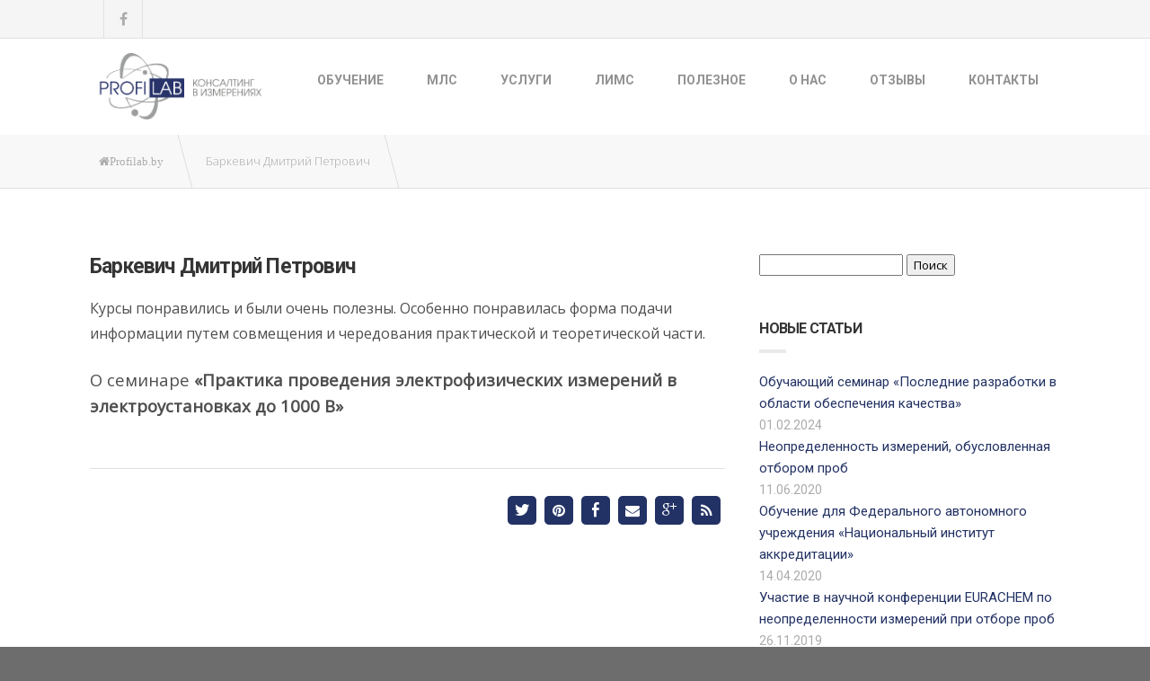

--- FILE ---
content_type: text/html; charset=UTF-8
request_url: https://profilab.by/client_item/barkevich-dmitriy-petrovich
body_size: 12753
content:
<!DOCTYPE html>
<!--[if lt IE 7]> <html class="no-js lt-ie9 lt-ie8 lt-ie7" lang="ru-RU"> <![endif]-->
<!--[if IE 7]>    <html class="no-js lt-ie9 lt-ie8" lang="ru-RU"> <![endif]-->
<!--[if IE 8]>    <html class="no-js lt-ie9" lang="ru-RU"> <![endif]-->
<!--[if IE 9]>    <html class="no-js lt-ie10" lang="ru-RU"> <![endif]-->
<!--[if gt IE 8]><!--> <html class="no-js" lang="ru-RU"> <!--<![endif]-->

<head>

<!-- Meta -->
<meta charset="UTF-8" />
<meta name="format-detection" content="telephone=no" />

    <meta name="viewport" content="width=device-width, initial-scale=1, maximum-scale=1" />
<meta name="cmsmagazine" content="1fb88dd11e4995557ee5a7c7461c2c7e" />
<!-- Favicon -->


<link rel="shortcut icon" href="//profilab.by/wp-content/themes/enix/images/favicon.ico"/>
<link rel="alternate" id="idz_templateurl" href="https://profilab.by/wp-content/themes/enix" />



<!--[if lt IE 9]><script src="https://profilab.by/wp-content/themes/enix/js/html5.js"></script><![endif]-->


<title>Баркевич Дмитрий Петрович &#8212; Profilab.by</title>
                        <script>
                            /* You can add more configuration options to webfontloader by previously defining the WebFontConfig with your options */
                            if ( typeof WebFontConfig === "undefined" ) {
                                WebFontConfig = new Object();
                            }
                            WebFontConfig['google'] = {families: ['Open+Sans:400', 'Roboto:700']};

                            (function() {
                                var wf = document.createElement( 'script' );
                                wf.src = 'https://ajax.googleapis.com/ajax/libs/webfont/1.5.3/webfont.js';
                                wf.type = 'text/javascript';
                                wf.async = 'true';
                                var s = document.getElementsByTagName( 'script' )[0];
                                s.parentNode.insertBefore( wf, s );
                            })();
                        </script>
                    <meta name='robots' content='max-image-preview:large' />
<link rel='dns-prefetch' href='//fonts.googleapis.com' />
<link rel='dns-prefetch' href='//s.w.org' />
<link rel="alternate" type="application/rss+xml" title="Profilab.by &raquo; Лента" href="https://profilab.by/feed" />
<link rel="alternate" type="application/rss+xml" title="Profilab.by &raquo; Лента комментариев" href="https://profilab.by/comments/feed" />
		<script type="text/javascript">
			window._wpemojiSettings = {"baseUrl":"https:\/\/s.w.org\/images\/core\/emoji\/13.1.0\/72x72\/","ext":".png","svgUrl":"https:\/\/s.w.org\/images\/core\/emoji\/13.1.0\/svg\/","svgExt":".svg","source":{"concatemoji":"\/\/profilab.by\/wp-includes\/js\/wp-emoji-release.min.js?ver=5.8.12"}};
			!function(e,a,t){var n,r,o,i=a.createElement("canvas"),p=i.getContext&&i.getContext("2d");function s(e,t){var a=String.fromCharCode;p.clearRect(0,0,i.width,i.height),p.fillText(a.apply(this,e),0,0);e=i.toDataURL();return p.clearRect(0,0,i.width,i.height),p.fillText(a.apply(this,t),0,0),e===i.toDataURL()}function c(e){var t=a.createElement("script");t.src=e,t.defer=t.type="text/javascript",a.getElementsByTagName("head")[0].appendChild(t)}for(o=Array("flag","emoji"),t.supports={everything:!0,everythingExceptFlag:!0},r=0;r<o.length;r++)t.supports[o[r]]=function(e){if(!p||!p.fillText)return!1;switch(p.textBaseline="top",p.font="600 32px Arial",e){case"flag":return s([127987,65039,8205,9895,65039],[127987,65039,8203,9895,65039])?!1:!s([55356,56826,55356,56819],[55356,56826,8203,55356,56819])&&!s([55356,57332,56128,56423,56128,56418,56128,56421,56128,56430,56128,56423,56128,56447],[55356,57332,8203,56128,56423,8203,56128,56418,8203,56128,56421,8203,56128,56430,8203,56128,56423,8203,56128,56447]);case"emoji":return!s([10084,65039,8205,55357,56613],[10084,65039,8203,55357,56613])}return!1}(o[r]),t.supports.everything=t.supports.everything&&t.supports[o[r]],"flag"!==o[r]&&(t.supports.everythingExceptFlag=t.supports.everythingExceptFlag&&t.supports[o[r]]);t.supports.everythingExceptFlag=t.supports.everythingExceptFlag&&!t.supports.flag,t.DOMReady=!1,t.readyCallback=function(){t.DOMReady=!0},t.supports.everything||(n=function(){t.readyCallback()},a.addEventListener?(a.addEventListener("DOMContentLoaded",n,!1),e.addEventListener("load",n,!1)):(e.attachEvent("onload",n),a.attachEvent("onreadystatechange",function(){"complete"===a.readyState&&t.readyCallback()})),(n=t.source||{}).concatemoji?c(n.concatemoji):n.wpemoji&&n.twemoji&&(c(n.twemoji),c(n.wpemoji)))}(window,document,window._wpemojiSettings);
		</script>
		<style type="text/css">
img.wp-smiley,
img.emoji {
	display: inline !important;
	border: none !important;
	box-shadow: none !important;
	height: 1em !important;
	width: 1em !important;
	margin: 0 .07em !important;
	vertical-align: -0.1em !important;
	background: none !important;
	padding: 0 !important;
}
</style>
	<link rel='stylesheet' id='indonez-datepicker-css'  href='//profilab.by/wp-content/themes/enix/functions/indonez-shortcodes/css/idz.datepicker.css?ver=5.8.12' type='text/css' media='screen, all' />
<link rel='stylesheet' id='indonez-owlcarousel-css'  href='//profilab.by/wp-content/themes/enix/functions/indonez-shortcodes/css/owl-carousel.css?ver=5.8.12' type='text/css' media='screen, all' />
<link rel='stylesheet' id='indonez-owl-theme-default-css'  href='//profilab.by/wp-content/themes/enix/functions/indonez-shortcodes/css/owl.theme.default.min.css?ver=5.8.12' type='text/css' media='screen, all' />
<link rel='stylesheet' id='indonez_fancybox-css'  href='//profilab.by/wp-content/themes/enix/functions/indonez-shortcodes/css/fancybox.css?ver=5.8.12' type='text/css' media='screen, all' />
<link rel='stylesheet' id='indonez-icon-css'  href='//profilab.by/wp-content/themes/enix/functions/indonez-shortcodes/css/icon.css?ver=5.8.12' type='text/css' media='all' />
<link rel='stylesheet' id='indonez-lineaicon-css'  href='//profilab.by/wp-content/themes/enix/functions/indonez-shortcodes/css/linea-icon.min.css?ver=5.8.12' type='text/css' media='all' />
<link rel='stylesheet' id='indonez-fontawesome-css'  href='//profilab.by/wp-content/themes/enix/functions/indonez-shortcodes/css/font-awesome.min.css?ver=5.8.12' type='text/css' media='all' />
<link rel='stylesheet' id='indonez-socialicon-css'  href='//profilab.by/wp-content/themes/enix/functions/indonez-shortcodes/css/social-icon.css?ver=5.8.12' type='text/css' media='all' />
<link rel='stylesheet' id='indonez-hostingicon-css'  href='//profilab.by/wp-content/themes/enix/functions/indonez-shortcodes/css/hosting-icon.css?ver=5.8.12' type='text/css' media='screen, all' />
<link rel='stylesheet' id='indonez-shortcodes-css'  href='//profilab.by/wp-content/themes/enix/functions/indonez-shortcodes/shortcodes.css?ver=5.8.12' type='text/css' media='screen, all' />
<link rel='stylesheet' id='wp-block-library-css'  href='//profilab.by/wp-includes/css/dist/block-library/style.min.css?ver=5.8.12' type='text/css' media='all' />
<link rel='stylesheet' id='contact-form-7-css'  href='//profilab.by/wp-content/plugins/contact-form-7/includes/css/styles.css?ver=5.5.2' type='text/css' media='all' />
<link rel='stylesheet' id='responsive-lightbox-nivo_lightbox-css-css'  href='//profilab.by/wp-content/plugins/responsive-lightbox-lite/assets/nivo-lightbox/nivo-lightbox.css?ver=5.8.12' type='text/css' media='all' />
<link rel='stylesheet' id='responsive-lightbox-nivo_lightbox-css-d-css'  href='//profilab.by/wp-content/plugins/responsive-lightbox-lite/assets/nivo-lightbox/themes/default/default.css?ver=5.8.12' type='text/css' media='all' />
<link rel='stylesheet' id='rs-plugin-settings-css'  href='//profilab.by/wp-content/plugins/revslider/rs-plugin/css/settings.css?ver=4.6.93' type='text/css' media='all' />
<style id='rs-plugin-settings-inline-css' type='text/css'>
.tp-caption a{color:#ff7302;text-shadow:none;-webkit-transition:all 0.2s ease-out;-moz-transition:all 0.2s ease-out;-o-transition:all 0.2s ease-out;-ms-transition:all 0.2s ease-out}.tp-caption a:hover{color:#ffa902}
</style>
<link rel='stylesheet' id='wpcf7-redirect-script-frontend-css'  href='//profilab.by/wp-content/plugins/wpcf7-redirect/build/css/wpcf7-redirect-frontend.min.css?ver=5.8.12' type='text/css' media='all' />
<link rel='stylesheet' id='wp-pagenavi-css'  href='//profilab.by/wp-content/plugins/wp-pagenavi/pagenavi-css.css?ver=2.70' type='text/css' media='all' />
<link rel='stylesheet' id='googlefonts_opensans-css'  href='//fonts.googleapis.com/css?family=Open+Sans%3A300%2C400&#038;ver=5.8.12' type='text/css' media='all' />
<link rel='stylesheet' id='googlefonts_roboto-css'  href='//fonts.googleapis.com/css?family=Roboto%3A300%2C900&#038;ver=5.8.12' type='text/css' media='all' />
<link rel='stylesheet' id='googlefonts_goudy-css'  href='//fonts.googleapis.com/css?family=Goudy+Bookletter+1911&#038;ver=5.8.12' type='text/css' media='all' />
<link rel='stylesheet' id='googlefonts_OpenSans-css'  href='//fonts.googleapis.com/css?family=Open+Sans&#038;ver=5.8.12' type='text/css' media='all' />
<link rel='stylesheet' id='googlefonts_Roboto-css'  href='//fonts.googleapis.com/css?family=Roboto&#038;ver=5.8.12' type='text/css' media='all' />
<link rel='stylesheet' id='indonez-framework-css'  href='//profilab.by/wp-content/themes/enix/css/framework.css?ver=5.8.12' type='text/css' media='screen, all' />
<link rel='stylesheet' id='indonez-mediaelement-css'  href='//profilab.by/wp-content/themes/enix/css/mediaelement.min.css?ver=5.8.12' type='text/css' media='screen, all' />
<link rel='stylesheet' id='indonez-smartmenu-css'  href='//profilab.by/wp-content/themes/enix/css/smartmenu.css?ver=5.8.12' type='text/css' media='screen, all' />
<link rel='stylesheet' id='indonez-element-css'  href='//profilab.by/wp-content/themes/enix/css/element.css?ver=5.8.12' type='text/css' media='screen, all' />
<link rel='stylesheet' id='indonez-stylesheet-css'  href='//profilab.by/wp-content/themes/enix/style.css?ver=5.8.12' type='text/css' media='all' />
<link rel='stylesheet' id='indonez-color-skin-css'  href='//profilab.by/wp-content/themes/enix/css/theme/default.css?ver=5.8.12' type='text/css' media='screen, all' />
<link rel='stylesheet' id='indonez-smartmenu-responsive-css'  href='//profilab.by/wp-content/themes/enix/css/smartmenu-responsive.css?ver=5.8.12' type='text/css' media='screen, all' />
<link rel='stylesheet' id='indonez-responsive-css'  href='//profilab.by/wp-content/themes/enix/css/theme-responsive.css?ver=5.8.12' type='text/css' media='screen, all' />
<link rel='stylesheet' id='indonez-revslider-responsive-css'  href='//profilab.by/wp-content/themes/enix/css/revolution-responsive.css?ver=5.8.12' type='text/css' media='screen, all' />
<link rel='stylesheet' id='indonez_stylecustom-css'  href='//profilab.by/wp-content/themes/enix/css/style-custom.css?ver=5.8.12' type='text/css' media='screen, all' />
<style id='indonez_stylecustom-inline-css' type='text/css'>
body {color:#4f4e4e ; font: 16px Open Sans;  font-weight: ;  line-height: 28px;}p.lead, .icon-shape span, .text-shape span,#comment-form #submit, .idz-breadcrumb > li {font-family: Open Sans; }.idz-menu a { color: #fff;  font-size: 14px;  line-height: 17px;  font-family: Roboto;}.button, .chart-container p, .portfolio-filter .button, .idz-image span, .widget-popular a, .contact-header strong, .slideshow .slider-title, .slideshow .slider-caption, .slideshow .slider-button, .slideshow .slider-list, .blog-link a, .date-blog-information span,.post-information, .post-information, .box-counter span, .contact-form legend, .footer-menu { font-family: Roboto;}h1 {color: ; font:  ;  font-weight: ;  line-height: ;}h2 {color: ; font:  ;  font-weight: ;  line-height: ;}h3 {color: ; font:  ;  font-weight: ;  line-height: ;}h4 {color: ; font:  ;  font-weight: ;  line-height: ;}h5 {color: ; font:  ;  font-weight: ;  line-height: ;}h6 {color: ; font:  ;  font-weight: ;  line-height: ;}::selection { background-color: #233264; }::-moz-selection { background-color: #233264; } #scrollUp, .navigation-container, .icon-shape.circle,
        .icon-shape.square,
        .icon-shape.radius,
        .text-shape.circle,
        .text-shape.square,
        .text-shape.radius, .idz-button, blockquote cite span, .box-counter hr, .slideshow .slider-separator:before, .slideshow .slider-button, .slideshow .slider-list, .idz-pricing .pricing-title, .idz-pricing .pricing-price, .pin-team, .pin-team span, .information-box,
        .testimonial-description span,
        .idz-team span,
        .idz-team .social-icon a,
        .date-blog-information span,
        .badge,
        .sharing-box .social-list a,
        .comment-text .reply, .idz-panel.fold, .image-content .img-overlay,
        .idz-image .image-caption:after, .portfolio-filter .idz-button.selected, .mejs-controls .mejs-time-rail .mejs-time-current,
        .mejs-controls .mejs-horizontal-volume-slider .mejs-horizontal-volume-current, .pagination li.active a, .circle-icon-list i, .contact-form label.focus, .dropcap.circle,
        .dropcap.square,
        .highlight, .promo-box:before,
        .progress-bar .progress-content,
        .comment-reply-link, .wp-pagenavi a:hover, .wp-pagenavi .current, #comment-form #submit,
        #idz-header.header-version2 #menu li.current-menu-ancestor > a:before  { background-color: #233264; }#scrollUp:hover, .idz-button:hover, .idz-button:focus, .idz-idz-button.button-border:hover, .slideshow .slider-button:hover, .idz-pricing .pricing-price, .portfolio-filter .button:hover, .pagination li a:hover,
        .pagination li.active a:hover, .idz-button.button-icon-right:hover .button-icon, .idz-button.button-icon-left:hover .button-icon,
        .comment-reply-link:hover, #comment-form #submit:hover, 
        .wp-pagenavi a:hover  { background-color: #3c4b7d; }.comment-reply-link:hover { color: #ffffff;}
         .wp-pagenavi a:hover, .wp-pagenavi .current {
            color:#fff !important;
            border: 2px solid #233264 !important;
        }.wp-pagenavi a:hover {
            border: 2px solid #3c4b7d !important;
        }#comment-form #submit:hover {
        	border-color:#3c4b7d;
        }a, .text-color, .idz-button.button-border, .idz-button.button-link, .box-counter2 span, .box-counter i, .page-title, .idz-breadcrumb > .current_item,
        .services-list i,
        .widget-popular a,
        .blog-author .author-link, .widget-twitter .twitter-text a,
        .widget-twitter .twitter-text .at, .icon-shape i,
        .icon-shape span,
        .text-shape i,
        .text-shape span, h4.resp-accordion:hover,
        h4.resp-accordion:focus,
        .resp-tabs-list li:hover,
        .resp-tabs-list li:focus, .circle-icon-list, #toggle-switcher i {color: #233264; }a:hover, .action-header a:hover, .idz-menu ul a.active, .idz-menu ul a:hover, .idz-menu ul a:focus, .idz-menu ul a.highlighted, .idz-menu a:hover span.sub-arrow:after,
        .idz-menu a:focus span.sub-arrow:after,
        .idz-menu a:active span.sub-arrow:after,
        .idz-menu a.highlighted span.sub-arrow:after, .form-search-trigger.active, .form-search-trigger:hover, .idz-button.button-link:hover, #me-footer a:hover, #slideshow-container .tp-rightarrow.default:hover:before,
        #slideshow-container .tp-leftarrow.default:hover:before, .testimonial-carousel-nav .left-nav:hover i, .testimonial-carousel-nav .right-nav:hover i, .idz-breadcrumb a:hover,
        .post-title:hover,
        .post-information a:hover,
        .blog-author .author-link:hover, .blog-link a:hover, .widget-category a:hover,
        .widget-archive a:hover,
        .widget-popular a:hover, .widget-twitter .twitter-text a:hover, .widget-twitter .twitter-text a:focus,
        .widget-twitter .twitter-text .at:hover,
        .widget-twitter .twitter-text .at:focus, .idz-list a:hover, #toggle-switcher:hover i, .search-trigger,
        .menu-trigger, .search-trigger.active, .search-trigger:hover,
        .menu-trigger.active,
        .menu-trigger:hover {color: #3c4b7d; }.idz-toggle .idz-toggle-title:hover, .idz-accordion .idz-accordion-title:hover,
        .idz-toggle .ui-accordion-header-active, .idz-accordion .ui-accordion-header-active {
        	background: #233264;
            border: 1px solid #233264;
            color: #ffffff;
        }.slideshow .tp-bannertimer {
          background: rgba(35, 50, 100, 0.5);  
        }.navigation-container {
          border-top: 5px solid #09184a; }.idz-menu a.active, .idz-menu a:hover, .idz-menu a:focus, .idz-menu a.highlighted {
          background: #09184a; }
        #idz-header #menu .idz-menu li.current_page_parent > a, 
        #idz-header #menu .idz-menu li.current-menu-parent > a, 
        #idz-header #menu .idz-menu li.current-menu-ancestor > a,
        #idz-header #menu li.current-menu-ancestor > a  {
            background: #09184a;
        }#idz-header.header-version2 .idz-menu a.active, #idz-header.header-version2 .idz-menu a:hover, #idz-header.header-version2 .idz-menu a:focus, #idz-header.header-version2 .idz-menu a.highlighted,
        #idz-header.header-version3 .idz-menu a.active,
        #idz-header.header-version3 .idz-menu a:hover,
        #idz-header.header-version3 .idz-menu a:focus,
        #idz-header.header-version3 .idz-menu a.highlighted { color: #233264; }#idz-header.header-version2 .idz-menu a.active:before, #idz-header.header-version2 .idz-menu a:hover:before, #idz-header.header-version2 .idz-menu a:focus:before, #idz-header.header-version2 .idz-menu a.highlighted:before,
        #idz-header.header-version3 .idz-menu a.active:before,
        #idz-header.header-version3 .idz-menu a:hover:before,
        #idz-header.header-version3 .idz-menu a:focus:before,
        #idz-header.header-version3 .idz-menu a.highlighted:before,
        #idz-header.header-version2 #menu li.current-menu-ancestor > a:before { background: #233264; }#idz-header.header-version2 .idz-menu ul a.active, #idz-header.header-version2 .idz-menu ul a:hover, #idz-header.header-version2 .idz-menu ul a:focus, #idz-header.header-version2 .idz-menu ul a.highlighted,
        #idz-header.header-version3 .idz-menu ul a.active,
        #idz-header.header-version3 .idz-menu ul a:hover,
        #idz-header.header-version3 .idz-menu ul a:focus,
        #idz-header.header-version3 .idz-menu ul a.highlighted,
        #idz-header.header-version2 #menu li.current_page_parent > a, 
        #idz-header.header-version2 #menu li.current-menu-parent > a,
        #idz-header.header-version2 #menu li.current-menu-parent > a.highlighted, 
        #idz-header.header-version2 #menu li.current-menu-ancestor > a,
        #idz-header.header-version3 #menu li.current-menu-ancestor > a{ color: #233264; }#idz-header.header-version2 .form-search-trigger.active, #idz-header.header-version2 .form-search-trigger:hover,
        #idz-header.header-version3 .form-search-trigger.active,
        #idz-header.header-version3 .form-search-trigger:hover { color: #233264; }#idz-header.header-version2 .form-search .input-group-icon,
        #idz-header.header-version3 .form-search .input-group-icon {background: #233264; }.form-search .form-control { background: #09184a; color: #3c4b7d; }.form-search .input-group-icon { color: #3c4b7d; }.form-search .form-control::-moz-placeholder { color: #3c4b7d; }.form-search .form-control:-ms-input-placeholder { color: #3c4b7d; }.form-search .form-control::-webkit-input-placeholder { color: #3c4b7d; }.icon-shape.stroke, .text-shape.stroke { border-color: #233264;background: transparent; }.icon-shape.stroke span, .icon-shape.stroke i,.text-shape.stroke span, .text-shape.stroke i { color: #233264; }.idz-button.button-border { border-color: #233264; }.idz-button.button-border:hover { border-color: #3c4b7d; }.pin-team span:before { border-color: #233264 transparent; }.blog-carousel-nav .left-nav:hover, .blog-carousel-nav .right-nav:hover {
            background: rgba(35, 50, 100, 0.5);   
        }.idz-panel.fold:before { border-color: #fff #fff #09184a #09184a; }.form-control:focus { border-color: #233264; }.widget-tag .tag-cloud a:hover {color: #233264; border-color: #233264; }h4.resp-accordion.resp-tab-active,
        h4.resp-accordion.resp-tab-active:hover,
        h4.resp-accordion.resp-tab-active:active,
        .resp-tabs-list li.resp-tab-active,
        .resp-tabs-list li.resp-tab-active:hover,
        .resp-tabs-list li.resp-tab-active:active { background: #233264; border: 1px solid #233264; }.pagination li a:hover, .pagination li.active a:hover { border-color: #3c4b7d; }.pagination li.active a { border-color: #233264; }.idz-button.button-icon-right .button-icon, .idz-button.button-icon-left .button-icon { background: #09184a; }.search-trigger, .menu-trigger { background: #09184a; }@media screen and (max-width: 700px) {
          .idz-menu a.active,
          .idz-menu a:hover,
          .idz-menu a:focus,
          .idz-menu a.highlighted { color: #3c4b7d; } }@media only screen and (min-width: 480px) and (max-width: 767px) {
          .search-trigger.active, .search-trigger:hover,
          .menu-trigger.active,
          .menu-trigger:hover { color: #fff !important; background: #3c4b7d !important; } }
</style>
<script type='text/javascript' src='//profilab.by/wp-includes/js/jquery/jquery.min.js?ver=3.6.0' id='jquery-core-js'></script>
<script type='text/javascript' src='//profilab.by/wp-includes/js/jquery/jquery-migrate.min.js?ver=3.3.2' id='jquery-migrate-js'></script>
<script type='text/javascript' src='//profilab.by/wp-content/plugins/responsive-lightbox-lite/assets/nivo-lightbox/nivo-lightbox.min.js?ver=5.8.12' id='responsive-lightbox-nivo_lightbox-js'></script>
<script type='text/javascript' id='responsive-lightbox-lite-script-js-extra'>
/* <![CDATA[ */
var rllArgs = {"script":"nivo_lightbox","selector":"lightbox","custom_events":""};
/* ]]> */
</script>
<script type='text/javascript' src='//profilab.by/wp-content/plugins/responsive-lightbox-lite/assets/inc/script.js?ver=5.8.12' id='responsive-lightbox-lite-script-js'></script>
<script type='text/javascript' src='//profilab.by/wp-content/plugins/revslider/rs-plugin/js/jquery.themepunch.tools.min.js?ver=4.6.93' id='tp-tools-js'></script>
<script type='text/javascript' src='//profilab.by/wp-content/plugins/revslider/rs-plugin/js/jquery.themepunch.revolution.min.js?ver=4.6.93' id='revmin-js'></script>
<link rel="https://api.w.org/" href="https://profilab.by/wp-json/" /><link rel="EditURI" type="application/rsd+xml" title="RSD" href="https://profilab.by/xmlrpc.php?rsd" />
<link rel="wlwmanifest" type="application/wlwmanifest+xml" href="https://profilab.by/wp-includes/wlwmanifest.xml" /> 
<meta name="generator" content="WordPress 5.8.12" />
<link rel="canonical" href="https://profilab.by/client_item/barkevich-dmitriy-petrovich" />
<link rel='shortlink' href='https://profilab.by/?p=3672' />
<link rel="alternate" type="application/json+oembed" href="https://profilab.by/wp-json/oembed/1.0/embed?url=https%3A%2F%2Fprofilab.by%2Fclient_item%2Fbarkevich-dmitriy-petrovich" />
<link rel="alternate" type="text/xml+oembed" href="https://profilab.by/wp-json/oembed/1.0/embed?url=https%3A%2F%2Fprofilab.by%2Fclient_item%2Fbarkevich-dmitriy-petrovich&#038;format=xml" />
		<script type="text/javascript">
			jQuery(document).ready(function() {
				// CUSTOM AJAX CONTENT LOADING FUNCTION
				var ajaxRevslider = function(obj) {
				
					// obj.type : Post Type
					// obj.id : ID of Content to Load
					// obj.aspectratio : The Aspect Ratio of the Container / Media
					// obj.selector : The Container Selector where the Content of Ajax will be injected. It is done via the Essential Grid on Return of Content
					
					var content = "";

					data = {};
					
					data.action = 'revslider_ajax_call_front';
					data.client_action = 'get_slider_html';
					data.token = '1db9cba2b0';
					data.type = obj.type;
					data.id = obj.id;
					data.aspectratio = obj.aspectratio;
					
					// SYNC AJAX REQUEST
					jQuery.ajax({
						type:"post",
						url:"https://profilab.by/wp-admin/admin-ajax.php",
						dataType: 'json',
						data:data,
						async:false,
						success: function(ret, textStatus, XMLHttpRequest) {
							if(ret.success == true)
								content = ret.data;								
						},
						error: function(e) {
							console.log(e);
						}
					});
					
					 // FIRST RETURN THE CONTENT WHEN IT IS LOADED !!
					 return content;						 
				};
				
				// CUSTOM AJAX FUNCTION TO REMOVE THE SLIDER
				var ajaxRemoveRevslider = function(obj) {
					return jQuery(obj.selector+" .rev_slider").revkill();
				};

				// EXTEND THE AJAX CONTENT LOADING TYPES WITH TYPE AND FUNCTION
				var extendessential = setInterval(function() {
					if (jQuery.fn.tpessential != undefined) {
						clearInterval(extendessential);
						if(typeof(jQuery.fn.tpessential.defaults) !== 'undefined') {
							jQuery.fn.tpessential.defaults.ajaxTypes.push({type:"revslider",func:ajaxRevslider,killfunc:ajaxRemoveRevslider,openAnimationSpeed:0.3});   
							// type:  Name of the Post to load via Ajax into the Essential Grid Ajax Container
							// func: the Function Name which is Called once the Item with the Post Type has been clicked
							// killfunc: function to kill in case the Ajax Window going to be removed (before Remove function !
							// openAnimationSpeed: how quick the Ajax Content window should be animated (default is 0.3)
						}
					}
				},30);
			});
		</script>
		<script src='https://zenconnector.ru/js/connector.js' data-zentoken='cHJvZmlsYWIuYnk6MTQ4'></script><style type="text/css" title="dynamic-css" class="options-output">html body{font-family:"Open Sans";line-height:28px;font-weight:400;font-style:normal;color:#4f4e4e;font-size:16px;opacity: 1;visibility: visible;-webkit-transition: opacity 0.24s ease-in-out;-moz-transition: opacity 0.24s ease-in-out;transition: opacity 0.24s ease-in-out;}.wf-loading html body,{opacity: 0;}.ie.wf-loading html body,{visibility: hidden;}.idz-menu a{font-family:Roboto;line-height:17px;font-weight:700;font-style:normal;color:#fff;font-size:14px;opacity: 1;visibility: visible;-webkit-transition: opacity 0.24s ease-in-out;-moz-transition: opacity 0.24s ease-in-out;transition: opacity 0.24s ease-in-out;}.wf-loading .idz-menu a,{opacity: 0;}.ie.wf-loading .idz-menu a,{visibility: hidden;}html h1{font-family:Roboto;line-height:52px;font-weight:700;font-style:normal;color:#353535;font-size:42px;opacity: 1;visibility: visible;-webkit-transition: opacity 0.24s ease-in-out;-moz-transition: opacity 0.24s ease-in-out;transition: opacity 0.24s ease-in-out;}.wf-loading html h1,{opacity: 0;}.ie.wf-loading html h1,{visibility: hidden;}html h2{font-family:Roboto;line-height:42px;font-weight:700;font-style:normal;color:#353535;font-size:32px;opacity: 1;visibility: visible;-webkit-transition: opacity 0.24s ease-in-out;-moz-transition: opacity 0.24s ease-in-out;transition: opacity 0.24s ease-in-out;}.wf-loading html h2,{opacity: 0;}.ie.wf-loading html h2,{visibility: hidden;}html h3{font-family:Roboto;line-height:34px;font-weight:700;font-style:normal;color:#353535;font-size:24px;opacity: 1;visibility: visible;-webkit-transition: opacity 0.24s ease-in-out;-moz-transition: opacity 0.24s ease-in-out;transition: opacity 0.24s ease-in-out;}.wf-loading html h3,{opacity: 0;}.ie.wf-loading html h3,{visibility: hidden;}html h4{font-family:Roboto;line-height:32px;font-weight:700;font-style:normal;color:#353535;font-size:22px;opacity: 1;visibility: visible;-webkit-transition: opacity 0.24s ease-in-out;-moz-transition: opacity 0.24s ease-in-out;transition: opacity 0.24s ease-in-out;}.wf-loading html h4,{opacity: 0;}.ie.wf-loading html h4,{visibility: hidden;}html h5{font-family:Roboto;line-height:26px;font-weight:700;font-style:normal;color:#353535;font-size:16px;opacity: 1;visibility: visible;-webkit-transition: opacity 0.24s ease-in-out;-moz-transition: opacity 0.24s ease-in-out;transition: opacity 0.24s ease-in-out;}.wf-loading html h5,{opacity: 0;}.ie.wf-loading html h5,{visibility: hidden;}html h6{font-family:Roboto;line-height:21px;font-weight:700;font-style:normal;color:#353535;font-size:11px;opacity: 1;visibility: visible;-webkit-transition: opacity 0.24s ease-in-out;-moz-transition: opacity 0.24s ease-in-out;transition: opacity 0.24s ease-in-out;}.wf-loading html h6,{opacity: 0;}.ie.wf-loading html h6,{visibility: hidden;}</style>
</head>

<body class="testimonial-template-default single single-testimonial postid-3672 indonez page-withsidebar no-revolution-slider">
        <!-- main-container -->
    <div id="main-container" >

      <!-- headaer -->
        <!-- header information  --><header id="idz-header" class="header-version3"><!-- header information  --><div class="header-info-container"><div class="row"><div class="large-12 column"><div class="header-info-left"><ul class="social-list social-bg social-header"><li><a class="facebook-bgcolor" href="//www.facebook.com/profilab.edu/"><i class="fa fa-facebook"></i></a></li></ul></div></div></div></div><!-- header infomration end here --><div class="row"><div class="large-12 column"><!-- logo container --><div class="logo-container"><a href="https://profilab.by"><img src="https://profilab.by/wp-content/uploads/2017/04/rus-prozr.png" alt="" class="retina"/></a></div> <!-- logo container end here --><!-- menu navigation --><div class="navigation-container"><!-- menu navigation --><nav class="menu-container"><div class="menu-glavnoe-menyu-container"><ul id="menu" class="sm idz-menu"><li class="menu-item menu-item-type-custom menu-item-object-custom menu-item-has-children menu-item-9403"><a href="https://profilab.by/raspisanie-seminarov">Обучение</a>
<ul class="sub-menu">
	<li class="menu-item menu-item-type-post_type menu-item-object-page menu-item-2228"><a href="https://profilab.by/raspisanie-seminarov">Расписание</a></li>
	<li class="menu-item menu-item-type-post_type menu-item-object-page menu-item-3214"><a href="https://profilab.by/tests">Обучающие тесты</a></li>
	<li class="menu-item menu-item-type-post_type menu-item-object-page menu-item-3198"><a href="https://profilab.by/dogovor-prisoedineniya">Договор присоединения ЮЛ</a></li>
	<li class="menu-item menu-item-type-post_type menu-item-object-page menu-item-8692"><a href="https://profilab.by/dogovor-publichnoi-oferty-fl">Договор публичной оферты ФЛ</a></li>
</ul>
</li>
<li class="menu-item menu-item-type-post_type menu-item-object-page menu-item-2477"><a href="https://profilab.by/mezhlaboratornye-slicheniya-mls">МЛС</a></li>
<li class="menu-item menu-item-type-custom menu-item-object-custom menu-item-has-children menu-item-2082"><a href="#">Услуги</a>
<ul class="sub-menu">
	<li class="menu-item menu-item-type-post_type menu-item-object-page menu-item-1932"><a href="https://profilab.by/metodiki-izmereniy-mvi">Разработка методик выполнения измерений (МВИ)</a></li>
	<li class="menu-item menu-item-type-post_type menu-item-object-page menu-item-4626"><a href="https://profilab.by/ocenivanie-neopredelennosti-izmerenij">Разработка методик оценивания неопределенности измерений</a></li>
	<li class="menu-item menu-item-type-post_type menu-item-object-page menu-item-4627"><a href="https://profilab.by/validaciya-verifikaciya-metodik-vypolnenija-izmerenij">Валидация/верификация методик выполнения измерений</a></li>
	<li class="menu-item menu-item-type-post_type menu-item-object-page menu-item-5688"><a href="https://profilab.by/razrabotka-procedury-vnutrilaboratornogo-kontrolja">Разработка процедуры внутрилабораторного контроля</a></li>
</ul>
</li>
<li class="menu-item menu-item-type-post_type menu-item-object-page menu-item-9565"><a href="https://profilab.by/sistema-registracii-i-upravleniya-dannnymi-laboratornoy-dejatelnosti">ЛИМС</a></li>
<li class="menu-item menu-item-type-custom menu-item-object-custom menu-item-has-children menu-item-4539"><a href="#">Полезное</a>
<ul class="sub-menu">
	<li class="menu-item menu-item-type-post_type menu-item-object-page menu-item-6414"><a href="https://profilab.by/eurolab-profilab-cookbooks">EUROLAB Cookbooks</a></li>
	<li class="menu-item menu-item-type-post_type menu-item-object-page menu-item-4060"><a href="https://profilab.by/planirovanie-vnutrilaboratornogo-kotrolya">Пример плана внутрилабораторного контроля</a></li>
	<li class="menu-item menu-item-type-post_type menu-item-object-page menu-item-3863"><a href="https://profilab.by/primer-rascheta-neopredelennosti-izmereniya">Примеры расчета неопределенности измерений</a></li>
	<li class="menu-item menu-item-type-post_type menu-item-object-page menu-item-4958"><a href="https://profilab.by/onlain-kalkulator-neopredelennosti-izmerenij">Онлайн-калькулятор неопределенности измерений</a></li>
	<li class="menu-item menu-item-type-taxonomy menu-item-object-category menu-item-2662"><a href="https://profilab.by/category/stati">Знания</a></li>
</ul>
</li>
<li class="menu-item menu-item-type-post_type menu-item-object-page menu-item-has-children menu-item-1912"><a href="https://profilab.by/o-kompanii">О нас</a>
<ul class="sub-menu">
	<li class="menu-item menu-item-type-post_type menu-item-object-page menu-item-9671"><a href="https://profilab.by/sotrudnichestvo-v-obuchenii">Сотрудничество в обучении</a></li>
	<li class="menu-item menu-item-type-taxonomy menu-item-object-category menu-item-3055"><a href="https://profilab.by/category/events">События</a></li>
	<li class="menu-item menu-item-type-post_type menu-item-object-page menu-item-6214"><a href="https://profilab.by/vakansii">Вакансии</a></li>
	<li class="menu-item menu-item-type-post_type menu-item-object-page menu-item-3396"><a href="https://profilab.by/vopros-otvet">Вопрос-ответ</a></li>
</ul>
</li>
<li class="menu-item menu-item-type-post_type menu-item-object-page menu-item-5104"><a href="https://profilab.by/otzyvy">Отзывы</a></li>
<li class="menu-item menu-item-type-post_type menu-item-object-page menu-item-1914"><a href="https://profilab.by/contact">Контакты</a></li>
</ul></div></nav></div></div></div></header>        
            


<!-- page header here -->

 <section class="container" id="idz-page-header">
    <div class="row"><div class="large-12 column">
 	<ol class="idz-breadcrumb"><!-- Breadcrumb NavXT 7.1.0 -->
<li class="home"><span property="itemListElement" typeof="ListItem"><a property="item" typeof="WebPage" title="Перейти к Profilab.by." href="https://profilab.by" class="home" ><span property="name">Profilab.by</span></a><meta property="position" content="1"></span></li>
<li class="post post-testimonial current-item"><span property="itemListElement" typeof="ListItem"><span property="name" class="post post-testimonial current-item">Баркевич Дмитрий Петрович</span><meta property="url" content="https://profilab.by/client_item/barkevich-dmitriy-petrovich"><meta property="position" content="2"></span></li>
</ol>
    <h4 class="page-title">
			            </h4>
    	</div>
	</div>
 </section>
<!-- page header end here -->                              <!-- header end here -->
        
    <!-- content section start here -->
    <section id="content-wrapper" class="container">
           
        <div class="row">
                    
            <div class="large-8 column" style="float:left">
            
                        
                 	    
    <article id="post-3672" class="idz-article post-3672 testimonial type-testimonial status-publish has-post-thumbnail hentry">
         
              	   
        
      <div class="blog-container" style="margin-left:0px;">
            
                      <h3 class="post-title">Баркевич Дмитрий Петрович</h3>
             <p>Курсы понравились и были очень полезны. Особенно понравилась форма подачи информации путем совмещения и чередования практической и теоретической части.</p>
<p><span style="font-size: 14pt;">О семинаре<strong> &#171;Практика проведения электрофизических измерений в электроустановках до 1000 В&#187;</strong></span></p>
               </div>
      
       
                    <div class="separator spacer"></div>    
            <div class="sharing-box clearfix">
            
                        
                        <div class="social-icon">
            <ul class="social-list social-bg inline-list">
                <li><a class="twitter-bgcolor" href="http://twitter.com/home?status=https://profilab.by/client_item/barkevich-dmitriy-petrovich"><i class="socicon-twitter"></i></a></li>
                <li><a href="http://pinterest.com/pin/create/button/?url=https://profilab.by/client_item/barkevich-dmitriy-petrovich&description=Баркевич Дмитрий Петрович" class="pinterest-bgcolor"><i class="fa fa-pinterest"></i></a></li>
                <li><a class="facebook-bgcolor" href="http://www.facebook.com/share.php?u=https://profilab.by/client_item/barkevich-dmitriy-petrovich"><i class="socicon-facebook"></i></a></li>
                <li><a  class="mail-bgcolor"href="mailto:?subject=http://Баркевич%20Дмитрий%20Петрович&amp;body=https://profilab.by/client_item/barkevich-dmitriy-petrovich" title="Send this article to a friend!"><i class="fa-envelope"></i></a></a></li>
                <li><a class="googleplus-bgcolor" href="https://plus.google.com/share?&url=https://profilab.by/client_item/barkevich-dmitriy-petrovich"><i class="socicon-googleplus"></i></a></li>
                <li><a class="rss-bgcolor" href="https://profilab.by/client_item/barkevich-dmitriy-petrovich/feed/rss/?withoutcomments=1"><i class="fa-rss"></i></a></li>        
            </ul>
            </div>    
                        
            </div>
                    
      
   </article>
                 
                                  
                                         
                                         
            </div>
            
                        <div class="large-4 column widget_area">
            
               <aside class="idz-sidebar"><div class="idz-widget widgets widget_search" id="search-2"><form role="search" method="get" id="searchform" class="searchform" action="https://profilab.by/">
				<div>
					<label class="screen-reader-text" for="s">Найти:</label>
					<input type="text" value="" name="s" id="s" />
					<input type="submit" id="searchsubmit" value="Поиск" />
				</div>
			</form></div></aside>
		<aside class="idz-sidebar"><div class="idz-widget widgets widget_recent_entries" id="recent-posts-5">
		<h5 class="heading-title">Новые статьи</h5>
		<ul>
											<li>
					<a href="https://profilab.by/events/obuchayushhiy-seminar-poslednie-razrabotki-v-oblasti-kachestva.html">Обучающий семинар «Последние разработки в области обеспечения качества»</a>
											<span class="post-date">01.02.2024</span>
									</li>
											<li>
					<a href="https://profilab.by/stati/neopredelennost-izmereniy-obuslovlennaja-otborom-prob.html">Неопределенность измерений, обусловленная отбором проб</a>
											<span class="post-date">11.06.2020</span>
									</li>
											<li>
					<a href="https://profilab.by/events/obuchenie-dlya-nacionalnogo-instituta-akkreditacii.html">Обучение для Федерального автономного учреждения «Национальный институт аккредитации»</a>
											<span class="post-date">14.04.2020</span>
									</li>
											<li>
					<a href="https://profilab.by/events/uchastie-v-nauchnoy-konferencii-eurachem-po-neopredelennosti-pri-otbore-prob.html">Участие в научной конференции EURACHEM по неопределенности измерений при отборе проб</a>
											<span class="post-date">26.11.2019</span>
									</li>
											<li>
					<a href="https://profilab.by/events/uchastie-v-nauchnoy-konferencii-eurachem-po-validacii-metodov-ispytanij.html">Участие в научной конференции EURACHEM по валидации методов испытаний</a>
											<span class="post-date">03.06.2019</span>
									</li>
					</ul>

		</div></aside><aside class="idz-sidebar"><div class="idz-widget widgets widget_idz_popularpost_widget" id="idz_popularpost_widget-2"><h5 class="heading-title">Популярные записи</h5>      <div class="widget-popular">
      <ul>
              <li>
                      <div class="popular-description">
              <p class="popular-title"><a href="https://profilab.by/events/obuchayushhiy-seminar-poslednie-razrabotki-v-oblasti-kachestva.html" title="Обучающий семинар «Последние разработки в области обеспечения качества»">Обучающий семинар «Последние разработки в области обеспечения качества»</a></p>
                         </div>
        </li>
        
                <li>
                      <div class="popular-description">
              <p class="popular-title"><a href="https://profilab.by/stati/metodiki-vypolneniya-izmereniy-razra.html" title="Методики выполнения измерений: разработка, исследование, применение">Методики выполнения измерений: разработка, исследование, применение</a></p>
                         </div>
        </li>
        
                <li>
                      <div class="popular-description">
              <p class="popular-title"><a href="https://profilab.by/stati/pochemu-reguliruyushhim-organam-vlasti-v.html" title="Почему регулирующим органам власти выгодно при измерениях использовать аккредитованную лабораторию">Почему регулирующим органам власти выгодно при измерениях использовать аккредитованную лабораторию</a></p>
                         </div>
        </li>
        
                <li>
                      <div class="popular-description">
              <p class="popular-title"><a href="https://profilab.by/stati/v-chem-neobkhodimost-v-akkreditacii-la.html" title="В чем необходимость аккредитации лаборатории">В чем необходимость аккредитации лаборатории</a></p>
                         </div>
        </li>
        
                <li>
                      <div class="popular-description">
              <p class="popular-title"><a href="https://profilab.by/stati/pochemu-nuzhno-ispolzovat-akkredito.html" title="Почему нужно пользоваться услугами аккредитованной лаборатории">Почему нужно пользоваться услугами аккредитованной лаборатории</a></p>
                         </div>
        </li>
        
                <li>
                      <div class="popular-description">
              <p class="popular-title"><a href="https://profilab.by/events/international-summer-school-on-analytical-science-metrology-and-accreditation.html" title="Международная летняя школа">Международная летняя школа</a></p>
                         </div>
        </li>
        
                </ul>
        </div>
        <div class="clear"></div>
        </div></aside><aside class="idz-sidebar"><div class="idz-widget widgets widget_categories" id="categories-2"><h5 class="heading-title">Рубрики</h5>
			<ul>
					<li class="cat-item cat-item-43"><a href="https://profilab.by/category/stati">Знания</a>
</li>
	<li class="cat-item cat-item-47"><a href="https://profilab.by/category/events">События</a>
</li>
			</ul>

			</div></aside>               
            </div> 
                             
        </div>         
                 
    </section>
    <!-- content section end here -->

        <!-- footer --><footer id="idz-footer"><div class="row"><div class="large-3 medium-3 column"><div class="logo-footer"><a href="https://profilab.by"><img class="retina" src="https://profilab.by/wp-content/uploads/2017/04/rus-prozr.png" alt=""></a></div></div><div class="large-3 medium-3 column"><div class="widgets widget_text" id="text-3"><h5 class="heading-footer">Беларусь</h5>			<div class="textwidget"><ul>
<li><i class="fa-phone icon-margin"></i>+375 (44) 704 9704</li>
<li><i class="fa-phone icon-margin"></i>+375 (17) 275 9704</li>
<li><i class="fa-envelope icon-margin"></i>info@profilab.by</li>
<p>3-я улица Щорса, д. 9, пом. 63<br />
г. Минск, 220069<br />
Республика Беларусь<br />
УНП: 192678764<br />
Регистрация №192678764<br />
18.07.2016, Минский горисполком</p>
</div>
		</div></div><div class="large-3 medium-3 column"><div class="widgets widget_text" id="text-6"><h5 class="heading-footer">Представительство в России</h5>			<div class="textwidget"><p>ООО "Школа метрологии"<br />
<i class="fa-phone icon-margin"></i> +7 (911) 084 9704<br />
ул. Гороховая, дом 16/71, литер А, пом. А14-2, г. Санкт-Петербург, 191186<br />
<a href="https://schoolmet.ru/">www.schoolmet.ru</a></p>
</div>
		</div></div><div class="large-3 medium-3 column"><div class="widgets widget_text" id="text-2">			<div class="textwidget"><p><a href="//www.facebook.com/profilab.edu" target="_blank" rel="noopener"><img width="40" align="absmiddle" src="//profilab.by/wp-content/uploads/2018/01/fblogo.png"> </a><a href="//vk.com/profilab" target="_blank" rel="noopener"><img width="40" align="absmiddle" src="//profilab.by/wp-content/uploads/2018/01/vklogo.png"> </a><a href="//www.youtube.com/channel/UCtCPnYC--jmJsLIcMjO0UDQ" target="_blank" rel="noopener"><img class="retina" src="//profilab.by/wp-content/uploads/2017/05/youtube1.png" /></a><a href="//t.me/profilabby" target="_blank" rel="noopener"><img width="40" align="absmiddle" src="//profilab.by/wp-content/uploads/2025/08/free-icon-telegram-2111646-2.png"> </a><br /></p>
</div>
		</div></div></div><div class="row footer-information"><div class="large-4 medium-4 column"><div class="copyright"><span>© 2016-2025, ООО «Профилаб»</span></div></div><div class="large-8 medium-8 column text-right"><div class="menu-menyu-futera-container"><ul id="footermenu" class="inline-list footer-menu"><li class="menu-item menu-item-type-post_type menu-item-object-page menu-item-12997"><a href="https://profilab.by/politika-v-otnoshenii-obrabotki-personalnykh-dannykh">Политика конфиденциальности</a></li>
<li class="menu-item menu-item-type-post_type menu-item-object-page menu-item-2950"><a href="https://profilab.by/dogovor-prisoedineniya">Договор присоединения юрлиц</a></li>
<li class="menu-item menu-item-type-post_type menu-item-object-page menu-item-7625"><a href="https://profilab.by/dogovor-publichnoi-oferty-fl">Договор публичной оферты физлиц</a></li>
</ul></div></div></div></footer><!-- footer end here -->
   </div>
   <!-- main-container end here -->
   <script>
  (function(i,s,o,g,r,a,m){i['GoogleAnalyticsObject']=r;i[r]=i[r]||function(){
  (i[r].q=i[r].q||[]).push(arguments)},i[r].l=1*new Date();a=s.createElement(o),
  m=s.getElementsByTagName(o)[0];a.async=1;a.src=g;m.parentNode.insertBefore(a,m)
  })(window,document,'script','https://www.google-analytics.com/analytics.js','ga');

  ga('create', 'UA-64860085-4', 'auto');
  ga('send', 'pageview');

</script>
<!-- Yandex.Metrika counter -->
<script type="text/javascript">
    (function (d, w, c) {
        (w[c] = w[c] || []).push(function() {
            try {
                w.yaCounter38832285 = new Ya.Metrika({
                    id:38832285,
                    clickmap:true,
                    trackLinks:true,
                    accurateTrackBounce:true,
                    webvisor:true
                });
            } catch(e) { }
        });

        var n = d.getElementsByTagName("script")[0],
            s = d.createElement("script"),
            f = function () { n.parentNode.insertBefore(s, n); };
        s.type = "text/javascript";
        s.async = true;
        s.src = "https://mc.yandex.ru/metrika/watch.js";

        if (w.opera == "[object Opera]") {
            d.addEventListener("DOMContentLoaded", f, false);
        } else { f(); }
    })(document, window, "yandex_metrika_callbacks");
</script>
<noscript><div><img src="https://mc.yandex.ru/watch/38832285" style="position:absolute; left:-9999px;" alt="" /></div></noscript>
<script type="text/javascript" > (function (d, w, c) { (w[c] = w[c] || []).push(function() { try { w.yaCounter50235406 = new Ya.Metrika2({ id:50235406, clickmap:true, trackLinks:true, accurateTrackBounce:true, webvisor:true }); } catch(e) { } }); var n = d.getElementsByTagName("script")[0], s = d.createElement("script"), f = function () { n.parentNode.insertBefore(s, n); }; s.type = "text/javascript"; s.async = true; s.src = "https://mc.yandex.ru/metrika/tag.js"; if (w.opera == "[object Opera]") { d.addEventListener("DOMContentLoaded", f, false); } else { f(); } })(document, window, "yandex_metrika_callbacks2"); </script> <noscript><div><img src="https://mc.yandex.ru/watch/50235406" style="position:absolute; left:-9999px;" alt="" /></div></noscript>
<!-- /Yandex.Metrika counter -->
<!-- BEGIN JIVOSITE CODE {literal} -->
<script type='text/javascript'>
(function(){ var widget_id = 'k3jk6gCCIG';var d=document;var w=window;function l(){
var s = document.createElement('script'); s.type = 'text/javascript'; s.async = true; s.src = '//code.jivosite.com/script/widget/'+widget_id; var ss = document.getElementsByTagName('script')[0]; ss.parentNode.insertBefore(s, ss);}if(d.readyState=='complete'){l();}else{if(w.attachEvent){w.attachEvent('onload',l);}else{w.addEventListener('load',l,false);}}})();</script>
<!-- {/literal} END JIVOSITE CODE -->
    <script type='text/javascript' src='//profilab.by/wp-includes/js/comment-reply.min.js?ver=5.8.12' id='comment-reply-js'></script>
<script type='text/javascript' src='//profilab.by/wp-includes/js/dist/vendor/regenerator-runtime.min.js?ver=0.13.7' id='regenerator-runtime-js'></script>
<script type='text/javascript' src='//profilab.by/wp-includes/js/dist/vendor/wp-polyfill.min.js?ver=3.15.0' id='wp-polyfill-js'></script>
<script type='text/javascript' id='contact-form-7-js-extra'>
/* <![CDATA[ */
var wpcf7 = {"api":{"root":"https:\/\/profilab.by\/wp-json\/","namespace":"contact-form-7\/v1"}};
/* ]]> */
</script>
<script type='text/javascript' src='//profilab.by/wp-content/plugins/contact-form-7/includes/js/index.js?ver=5.5.2' id='contact-form-7-js'></script>
<script type='text/javascript' id='wpcf7-redirect-script-js-extra'>
/* <![CDATA[ */
var wpcf7r = {"ajax_url":"https:\/\/profilab.by\/wp-admin\/admin-ajax.php"};
/* ]]> */
</script>
<script type='text/javascript' src='//profilab.by/wp-content/plugins/wpcf7-redirect/build/js/wpcf7-redirect-frontend-script.js?ver=1.1' id='wpcf7-redirect-script-js'></script>
<script type='text/javascript' src='//profilab.by/wp-content/themes/enix/js/modernizr.js?ver=5.8.12' id='jquery.modernizr-js'></script>
<script type='text/javascript' src='//profilab.by/wp-content/themes/enix/js/jquery.smartmenus.min.js?ver=5.8.12' id='jquery.smartmenus-js'></script>
<script type='text/javascript' src='//profilab.by/wp-content/themes/enix/js/mediaelement-and-player.min.js?ver=5.8.12' id='jquery.mediaelement-js'></script>
<script type='text/javascript' src='//profilab.by/wp-content/themes/enix/js/jquery.scrollUp.js?ver=5.8.12' id='jquery.scrollup-js'></script>
<script type='text/javascript' src='//profilab.by/wp-content/themes/enix/js/jquery.retina.js?ver=5.8.12' id='jquery.retina-js'></script>
<script type='text/javascript' src='//profilab.by/wp-content/themes/enix/js/jquery.waypoints.min.js?ver=5.8.12' id='jquery.waypoints-js'></script>
<script type='text/javascript' src='//profilab.by/wp-content/themes/enix/js/jquery.sscr.js?ver=5.8.12' id='jquery.sscr-js'></script>
<script type='text/javascript' src='//profilab.by/wp-content/themes/enix/js/responsive.js?ver=5.8.12' id='indonez-responsive-js'></script>
<script type='text/javascript' src='//profilab.by/wp-content/plugins/q2w3-fixed-widget/js/q2w3-fixed-widget.min.js?ver=5.1.9' id='q2w3_fixed_widget-js'></script>
<script type='text/javascript' src='//profilab.by/wp-includes/js/wp-embed.min.js?ver=5.8.12' id='wp-embed-js'></script>
</body>
</html>

--- FILE ---
content_type: text/css
request_url: https://profilab.by/wp-content/themes/enix/functions/indonez-shortcodes/css/idz.datepicker.css?ver=5.8.12
body_size: 1041
content:
/*!
* Datepicker for Bootstrap
*
* Copyright 2012 Stefan Petre
* Licensed under the Apache License v2.0
* http://www.apache.org/licenses/LICENSE-2.0
*
*/

/* reset table */
.datepicker {
   top: 0;
   left: 0;
   padding: 4px;
   margin-top: 1px;
   -webkit-border-radius: 4px;
   -moz-border-radius: 4px;
   border-radius: 4px;
/*.dow {
border-top: 1px solid #ddd !important;
}*/
}

.datepicker:before {
   content: '';
   display: inline-block;
   border-left: 7px solid transparent;
   border-right: 7px solid transparent;
   border-bottom: 7px solid #ccc;
   border-bottom-color: rgba(0, 0, 0, 0.2);
   position: absolute;
   top: -7px;
   left: 6px;
}
.datepicker:after {
   content: '';
   display: inline-block;
   border-left: 6px solid transparent;
   border-right: 6px solid transparent;
   border-bottom: 6px solid #ffffff;
   position: absolute;
   top: -6px;
   left: 7px;
}
.datepicker > div {
   display: none;
}
.datepicker table {
   width: 100%;
   margin: 0;
}
.datepicker td,
.datepicker th {
   text-align: center;
   width: 20px;
   height: 20px;
   -webkit-border-radius: 4px;
   -moz-border-radius: 4px;
   border-radius: 4px;
}
.datepicker td.day:hover {
   background: #eeeeee;
   cursor: pointer;
}
.datepicker td.day.disabled {
   color: #eeeeee;
}
.datepicker td.old,
.datepicker td.new {
   color: #999999;
}
.datepicker td.active,
.datepicker td.active:hover {
   color: #ffffff;
   background-color: #006dcc;
   background-image: -moz-linear-gradient(top, #0088cc, #0044cc);
   background-image: -webkit-gradient(linear, 0 0, 0 100%, from(#0088cc), to(#0044cc));
   background-image: -webkit-linear-gradient(top, #0088cc, #0044cc);
   background-image: -o-linear-gradient(top, #0088cc, #0044cc);
   background-image: linear-gradient(to bottom, #0088cc, #0044cc);
   background-repeat: repeat-x;
   filter: progid:DXImageTransform.Microsoft.gradient(startColorstr='#ff0088cc', endColorstr='#ff0044cc', GradientType=0);
   border-color: #0044cc #0044cc #002a80;
   border-color: rgba(0, 0, 0, 0.1) rgba(0, 0, 0, 0.1) rgba(0, 0, 0, 0.25);
   *background-color: #0044cc;
   /* Darken IE7 buttons by default so they stand out more given they won't have borders */

   filter: progid:DXImageTransform.Microsoft.gradient(enabled = false);
   color: #fff;
   text-shadow: 0 -1px 0 rgba(0, 0, 0, 0.25);
}
.datepicker td.active:hover,
.datepicker td.active:hover:hover,
.datepicker td.active:focus,
.datepicker td.active:hover:focus,
.datepicker td.active:active,
.datepicker td.active:hover:active,
.datepicker td.active.active,
.datepicker td.active:hover.active,
.datepicker td.active.disabled,
.datepicker td.active:hover.disabled,
.datepicker td.active[disabled],
.datepicker td.active:hover[disabled] {
   color: #ffffff;
   background-color: #0044cc;
   *background-color: #003bb3;
}
.datepicker td.active:active,
.datepicker td.active:hover:active,
.datepicker td.active.active,
.datepicker td.active:hover.active {
   background-color: #003399 \9;
}
.datepicker td span {
   display: block;
   width: 47px;
   height: 54px;
   line-height: 54px;
   float: left;
   margin: 2px;
   cursor: pointer;
   -webkit-border-radius: 4px;
   -moz-border-radius: 4px;
   border-radius: 4px;
}
.datepicker td span:hover {
   background: #eeeeee;
}
.datepicker td span.active {
   color: #ffffff;
   background-color: #006dcc;
   background-image: -moz-linear-gradient(top, #0088cc, #0044cc);
   background-image: -webkit-gradient(linear, 0 0, 0 100%, from(#0088cc), to(#0044cc));
   background-image: -webkit-linear-gradient(top, #0088cc, #0044cc);
   background-image: -o-linear-gradient(top, #0088cc, #0044cc);
   background-image: linear-gradient(to bottom, #0088cc, #0044cc);
   background-repeat: repeat-x;
   filter: progid:DXImageTransform.Microsoft.gradient(startColorstr='#ff0088cc', endColorstr='#ff0044cc', GradientType=0);
   border-color: #0044cc #0044cc #002a80;
   border-color: rgba(0, 0, 0, 0.1) rgba(0, 0, 0, 0.1) rgba(0, 0, 0, 0.25);
   *background-color: #0044cc;
   /* Darken IE7 buttons by default so they stand out more given they won't have borders */

   filter: progid:DXImageTransform.Microsoft.gradient(enabled = false);
   color: #fff;
   text-shadow: 0 -1px 0 rgba(0, 0, 0, 0.25);
}
.datepicker td span.active:hover,
.datepicker td span.active:focus,
.datepicker td span.active:active,
.datepicker td span.active.active,
.datepicker td span.active.disabled,
.datepicker td span.active[disabled] {
   color: #ffffff;
   background-color: #0044cc;
   *background-color: #003bb3;
}
.datepicker td span.active:active,
.datepicker td span.active.active {
   background-color: #003399 \9;
}
.datepicker td span.old {
   color: #999999;
}
.datepicker th.switch {
   width: 145px;
}
.datepicker th.next,
.datepicker th.prev {
   font-size: 21px;
}
.datepicker thead tr:first-child th {
   cursor: pointer;
}
.datepicker thead tr:first-child th:hover {
   background: #eeeeee;
}
.input-append.date .add-on i,
.input-prepend.date .add-on i {
   display: block;
   cursor: pointer;
   width: 16px;
   height: 16px;
}

--- FILE ---
content_type: text/css
request_url: https://profilab.by/wp-content/themes/enix/functions/indonez-shortcodes/css/linea-icon.min.css?ver=5.8.12
body_size: 5821
content:
/*!
 *  linea Icon 1.0 by  Dario Ferrando - http://linea.io
 *  License - http://creativecommons.org/licenses/by/4.0
 */
 @font-face{font-family:'linea-icon';src:url("../fonts/linea-icon.eot?-ymq4ec");src:url("../fonts/linea-icon.eot?#iefix-ymq4ec") format("embedded-opentype"),url("../fonts/linea-icon.woff?-ymq4ec") format("woff"),url("../fonts/linea-icon.ttf?-ymq4ec") format("truetype"),url("../fonts/linea-icon.svg?-ymq4ec#linea-icon") format("svg");font-weight:normal;font-style:normal}[class^="linea-"],[class*=" linea-"]{font-family:'linea-icon';speak:none;font-style:normal;font-weight:normal;font-variant:normal;text-transform:none;line-height:1;-webkit-font-smoothing:antialiased;-moz-osx-font-smoothing:grayscale}.linea-weather_aquarius:before{content:"\e600"}.linea-weather_aries:before{content:"\e601"}.linea-weather_cancer:before{content:"\e602"}.linea-weather_capricorn:before{content:"\e603"}.linea-weather_cloud:before{content:"\e604"}.linea-weather_cloud_drop:before{content:"\e605"}.linea-weather_cloud_lightning:before{content:"\e606"}.linea-weather_cloud_snowflake:before{content:"\e607"}.linea-weather_downpour_fullmoon:before{content:"\e608"}.linea-weather_downpour_halfmoon:before{content:"\e609"}.linea-weather_downpour_sun:before{content:"\e60a"}.linea-weather_drop:before{content:"\e60b"}.linea-weather_first_quarter:before{content:"\e60c"}.linea-weather_fog:before{content:"\e60d"}.linea-weather_fog_fullmoon:before{content:"\e60e"}.linea-weather_fog_halfmoon:before{content:"\e60f"}.linea-weather_fog_sun:before{content:"\e610"}.linea-weather_fullmoon:before{content:"\e611"}.linea-weather_gemini:before{content:"\e612"}.linea-weather_hail:before{content:"\e613"}.linea-weather_hail_fullmoon:before{content:"\e614"}.linea-weather_hail_halfmoon:before{content:"\e615"}.linea-weather_hail_sun:before{content:"\e616"}.linea-weather_last_quarter:before{content:"\e617"}.linea-weather_leo:before{content:"\e618"}.linea-weather_libra:before{content:"\e619"}.linea-weather_lightning:before{content:"\e61a"}.linea-weather_mistyrain:before{content:"\e61b"}.linea-weather_mistyrain_fullmoon:before{content:"\e61c"}.linea-weather_mistyrain_halfmoon:before{content:"\e61d"}.linea-weather_mistyrain_sun:before{content:"\e61e"}.linea-weather_moon:before{content:"\e61f"}.linea-weather_moondown_full:before{content:"\e620"}.linea-weather_moondown_half:before{content:"\e621"}.linea-weather_moonset_full:before{content:"\e622"}.linea-weather_moonset_half:before{content:"\e623"}.linea-weather_move2:before{content:"\e624"}.linea-weather_newmoon:before{content:"\e625"}.linea-weather_pisces:before{content:"\e626"}.linea-weather_rain:before{content:"\e627"}.linea-weather_rain_fullmoon:before{content:"\e628"}.linea-weather_rain_halfmoon:before{content:"\e629"}.linea-weather_rain_sun:before{content:"\e62a"}.linea-weather_sagittarius:before{content:"\e62b"}.linea-weather_scorpio:before{content:"\e62c"}.linea-weather_snow:before{content:"\e62d"}.linea-weather_snow_fullmoon:before{content:"\e62e"}.linea-weather_snow_halfmoon:before{content:"\e62f"}.linea-weather_snow_sun:before{content:"\e630"}.linea-weather_snowflake:before{content:"\e631"}.linea-weather_star:before{content:"\e632"}.linea-weather_storm_fullmoon:before{content:"\e633"}.linea-weather_storm_halfmoon:before{content:"\e634"}.linea-weather_storm_sun:before{content:"\e635"}.linea-weather_storm-11:before{content:"\e636"}.linea-weather_storm-32:before{content:"\e637"}.linea-weather_sun:before{content:"\e638"}.linea-weather_sundown:before{content:"\e639"}.linea-weather_sunset:before{content:"\e63a"}.linea-weather_taurus:before{content:"\e63b"}.linea-weather_tempest:before{content:"\e63c"}.linea-weather_tempest_fullmoon:before{content:"\e63d"}.linea-weather_tempest_halfmoon:before{content:"\e63e"}.linea-weather_tempest_sun:before{content:"\e63f"}.linea-weather_variable_fullmoon:before{content:"\e640"}.linea-weather_variable_halfmoon:before{content:"\e641"}.linea-weather_variable_sun:before{content:"\e642"}.linea-weather_virgo:before{content:"\e643"}.linea-weather_waning_cresent:before{content:"\e644"}.linea-weather_waning_gibbous:before{content:"\e645"}.linea-weather_waxing_cresent:before{content:"\e646"}.linea-weather_waxing_gibbous:before{content:"\e647"}.linea-weather_wind:before{content:"\e648"}.linea-weather_wind_E:before{content:"\e649"}.linea-weather_wind_fullmoon:before{content:"\e64a"}.linea-weather_wind_halfmoon:before{content:"\e64b"}.linea-weather_wind_N:before{content:"\e64c"}.linea-weather_wind_NE:before{content:"\e64d"}.linea-weather_wind_NW:before{content:"\e64e"}.linea-weather_wind_S:before{content:"\e64f"}.linea-weather_wind_SE:before{content:"\e650"}.linea-weather_wind_sun:before{content:"\e651"}.linea-weather_wind_SW:before{content:"\e652"}.linea-weather_wind_W:before{content:"\e653"}.linea-weather_windgust:before{content:"\e654"}.linea-software_add_vectorpoint:before{content:"\e655"}.linea-software_box_oval:before{content:"\e656"}.linea-software_box_polygon:before{content:"\e657"}.linea-software_box_rectangle:before{content:"\e658"}.linea-software_box_roundedrectangle:before{content:"\e659"}.linea-software_character:before{content:"\e65a"}.linea-software_crop:before{content:"\e65b"}.linea-software_eyedropper:before{content:"\e65c"}.linea-software_font_allcaps:before{content:"\e65d"}.linea-software_font_baseline_shift:before{content:"\e65e"}.linea-software_font_horizontal_scale:before{content:"\e65f"}.linea-software_font_kerning:before{content:"\e660"}.linea-software_font_leading:before{content:"\e661"}.linea-software_font_size:before{content:"\e662"}.linea-software_font_smallcapital:before{content:"\e663"}.linea-software_font_smallcaps:before{content:"\e664"}.linea-software_font_strikethrough:before{content:"\e665"}.linea-software_font_tracking:before{content:"\e666"}.linea-software_font_underline:before{content:"\e667"}.linea-software_font_vertical_scale:before{content:"\e668"}.linea-software_horizontal_align_center:before{content:"\e669"}.linea-software_horizontal_align_right:before{content:"\e66a"}.linea-software_horizontal_distribute_center:before{content:"\e66b"}.linea-software_horizontal_distribute_left:before{content:"\e66c"}.linea-software_horizontal_distribute_right:before{content:"\e66d"}.linea-software_indent_firstline:before{content:"\e66e"}.linea-software_indent_left:before{content:"\e66f"}.linea-software_indent_right:before{content:"\e670"}.linea-software_lasso:before{content:"\e671"}.linea-software_layers1:before{content:"\e672"}.linea-software_layers2:before{content:"\e673"}.linea-software_layout:before{content:"\e674"}.linea-software_layout_2columns:before{content:"\e675"}.linea-software_layout_3columns:before{content:"\e676"}.linea-software_layout_4boxes:before{content:"\e677"}.linea-software_layout_4columns:before{content:"\e678"}.linea-software_layout_4lines:before{content:"\e679"}.linea-software_layout_header:before{content:"\e67a"}.linea-software_layout_header_2columns:before{content:"\e67b"}.linea-software_layout_header_3columns:before{content:"\e67c"}.linea-software_layout_header_4boxes:before{content:"\e67d"}.linea-software_layout_header_4columns:before{content:"\e67e"}.linea-software_layout_header_complex:before{content:"\e67f"}.linea-software_layout_header_complex2:before{content:"\e680"}.linea-software_layout_header_complex3:before{content:"\e681"}.linea-software_layout_header_complex4:before{content:"\e682"}.linea-software_layout_header_sideleft:before{content:"\e683"}.linea-software_layout_header_sideright:before{content:"\e684"}.linea-software_layout_sidebar_left:before{content:"\e685"}.linea-software_layout_sidebar_right:before{content:"\e686"}.linea-software_layout-8boxes:before{content:"\e687"}.linea-software_magnete:before{content:"\e688"}.linea-software_pages:before{content:"\e689"}.linea-software_paintbrush:before{content:"\e68a"}.linea-software_paintbucket:before{content:"\e68b"}.linea-software_paintroller:before{content:"\e68c"}.linea-software_paragraph:before{content:"\e68d"}.linea-software_paragraph_align_left:before{content:"\e68e"}.linea-software_paragraph_align_right:before{content:"\e68f"}.linea-software_paragraph_center:before{content:"\e690"}.linea-software_paragraph_justify_all:before{content:"\e691"}.linea-software_paragraph_justify_center:before{content:"\e692"}.linea-software_paragraph_justify_left:before{content:"\e693"}.linea-software_paragraph_justify_right:before{content:"\e694"}.linea-software_paragraph_space_after:before{content:"\e695"}.linea-software_paragraph_space_before:before{content:"\e696"}.linea-software_pathfinder_exclude:before{content:"\e697"}.linea-software_pathfinder_intersect:before{content:"\e698"}.linea-software_pathfinder_subtract:before{content:"\e699"}.linea-software_pathfinder_unite:before{content:"\e69a"}.linea-software_pen:before{content:"\e69b"}.linea-software_pen_add:before{content:"\e69c"}.linea-software_pen_remove:before{content:"\e69d"}.linea-software_pencil:before{content:"\e69e"}.linea-software_polygonallasso:before{content:"\e69f"}.linea-software_reflect_horizontal:before{content:"\e6a0"}.linea-software_reflect_vertical:before{content:"\e6a1"}.linea-software_remove_vectorpoint:before{content:"\e6a2"}.linea-software_scale_expand:before{content:"\e6a3"}.linea-software_scale_reduce:before{content:"\e6a4"}.linea-software_selection_oval:before{content:"\e6a5"}.linea-software_selection_polygon:before{content:"\e6a6"}.linea-software_selection_rectangle:before{content:"\e6a7"}.linea-software_selection_roundedrectangle:before{content:"\e6a8"}.linea-software_shape_oval:before{content:"\e6a9"}.linea-software_shape_polygon:before{content:"\e6aa"}.linea-software_shape_rectangle:before{content:"\e6ab"}.linea-software_shape_roundedrectangle:before{content:"\e6ac"}.linea-software_slice:before{content:"\e6ad"}.linea-software_transform_bezier:before{content:"\e6ae"}.linea-software_vector_box:before{content:"\e6af"}.linea-software_vector_composite:before{content:"\e6b0"}.linea-software_vector_line:before{content:"\e6b1"}.linea-software_vertical_align_bottom:before{content:"\e6b2"}.linea-software_vertical_align_center:before{content:"\e6b3"}.linea-software_vertical_align_top:before{content:"\e6b4"}.linea-software_vertical_distribute_bottom:before{content:"\e6b5"}.linea-software_vertical_distribute_center:before{content:"\e6b6"}.linea-software_vertical_distribute_top:before{content:"\e6b7"}.linea-software-horizontal_align_left:before{content:"\e6b8"}.linea-music_beginning_button:before{content:"\e6b9"}.linea-music_bell:before{content:"\e6ba"}.linea-music_cd:before{content:"\e6bb"}.linea-music_diapason:before{content:"\e6bc"}.linea-music_eject_button:before{content:"\e6bd"}.linea-music_end_button:before{content:"\e6be"}.linea-music_fastforward_button:before{content:"\e6bf"}.linea-music_headphones:before{content:"\e6c0"}.linea-music_ipod:before{content:"\e6c1"}.linea-music_loudspeaker:before{content:"\e6c2"}.linea-music_microphone:before{content:"\e6c3"}.linea-music_microphone_old:before{content:"\e6c4"}.linea-music_mixer:before{content:"\e6c5"}.linea-music_mute:before{content:"\e6c6"}.linea-music_note_multiple:before{content:"\e6c7"}.linea-music_note_single:before{content:"\e6c8"}.linea-music_pause_button:before{content:"\e6c9"}.linea-music_play_button:before{content:"\e6ca"}.linea-music_playlist:before{content:"\e6cb"}.linea-music_radio_ghettoblaster:before{content:"\e6cc"}.linea-music_radio_portable:before{content:"\e6cd"}.linea-music_record:before{content:"\e6ce"}.linea-music_recordplayer:before{content:"\e6cf"}.linea-music_repeat_button:before{content:"\e6d0"}.linea-music_rewind_button:before{content:"\e6d1"}.linea-music_shuffle_button:before{content:"\e6d2"}.linea-music_stop_button:before{content:"\e6d3"}.linea-music_tape:before{content:"\e6d4"}.linea-music_volume_down:before{content:"\e6d5"}.linea-music_volume_up:before{content:"\e6d6"}.linea-ecommerce_bag:before{content:"\e6d7"}.linea-ecommerce_bag_check:before{content:"\e6d8"}.linea-ecommerce_bag_cloud:before{content:"\e6d9"}.linea-ecommerce_bag_download:before{content:"\e6da"}.linea-ecommerce_bag_minus:before{content:"\e6db"}.linea-ecommerce_bag_plus:before{content:"\e6dc"}.linea-ecommerce_bag_refresh:before{content:"\e6dd"}.linea-ecommerce_bag_remove:before{content:"\e6de"}.linea-ecommerce_bag_search:before{content:"\e6df"}.linea-ecommerce_bag_upload:before{content:"\e6e0"}.linea-ecommerce_banknote:before{content:"\e6e1"}.linea-ecommerce_banknotes:before{content:"\e6e2"}.linea-ecommerce_basket:before{content:"\e6e3"}.linea-ecommerce_basket_check:before{content:"\e6e4"}.linea-ecommerce_basket_cloud:before{content:"\e6e5"}.linea-ecommerce_basket_download:before{content:"\e6e6"}.linea-ecommerce_basket_minus:before{content:"\e6e7"}.linea-ecommerce_basket_plus:before{content:"\e6e8"}.linea-ecommerce_basket_refresh:before{content:"\e6e9"}.linea-ecommerce_basket_remove:before{content:"\e6ea"}.linea-ecommerce_basket_search:before{content:"\e6eb"}.linea-ecommerce_basket_upload:before{content:"\e6ec"}.linea-ecommerce_bath:before{content:"\e6ed"}.linea-ecommerce_cart:before{content:"\e6ee"}.linea-ecommerce_cart_check:before{content:"\e6ef"}.linea-ecommerce_cart_cloud:before{content:"\e6f0"}.linea-ecommerce_cart_content:before{content:"\e6f1"}.linea-ecommerce_cart_download:before{content:"\e6f2"}.linea-ecommerce_cart_minus:before{content:"\e6f3"}.linea-ecommerce_cart_plus:before{content:"\e6f4"}.linea-ecommerce_cart_refresh:before{content:"\e6f5"}.linea-ecommerce_cart_remove:before{content:"\e6f6"}.linea-ecommerce_cart_search:before{content:"\e6f7"}.linea-ecommerce_cart_upload:before{content:"\e6f8"}.linea-ecommerce_cent:before{content:"\e6f9"}.linea-ecommerce_colon:before{content:"\e6fa"}.linea-ecommerce_creditcard:before{content:"\e6fb"}.linea-ecommerce_diamond:before{content:"\e6fc"}.linea-ecommerce_dollar:before{content:"\e6fd"}.linea-ecommerce_euro:before{content:"\e6fe"}.linea-ecommerce_franc:before{content:"\e6ff"}.linea-ecommerce_gift:before{content:"\e700"}.linea-ecommerce_graph_decrease:before{content:"\e701"}.linea-ecommerce_graph_increase:before{content:"\e702"}.linea-ecommerce_graph1:before{content:"\e703"}.linea-ecommerce_graph2:before{content:"\e704"}.linea-ecommerce_graph3:before{content:"\e705"}.linea-ecommerce_guarani:before{content:"\e706"}.linea-ecommerce_kips:before{content:"\e707"}.linea-ecommerce_lira:before{content:"\e708"}.linea-ecommerce_megaphone:before{content:"\e709"}.linea-ecommerce_money:before{content:"\e70a"}.linea-ecommerce_naira:before{content:"\e70b"}.linea-ecommerce_pesos:before{content:"\e70c"}.linea-ecommerce_pound:before{content:"\e70d"}.linea-ecommerce_receipt:before{content:"\e70e"}.linea-ecommerce_receipt_bath:before{content:"\e70f"}.linea-ecommerce_receipt_cent:before{content:"\e710"}.linea-ecommerce_receipt_dollar:before{content:"\e711"}.linea-ecommerce_receipt_euro:before{content:"\e712"}.linea-ecommerce_receipt_franc:before{content:"\e713"}.linea-ecommerce_receipt_guarani:before{content:"\e714"}.linea-ecommerce_receipt_kips:before{content:"\e715"}.linea-ecommerce_receipt_lira:before{content:"\e716"}.linea-ecommerce_receipt_naira:before{content:"\e717"}.linea-ecommerce_receipt_pesos:before{content:"\e718"}.linea-ecommerce_receipt_pound:before{content:"\e719"}.linea-ecommerce_receipt_rublo:before{content:"\e71a"}.linea-ecommerce_receipt_rupee:before{content:"\e71b"}.linea-ecommerce_receipt_tugrik:before{content:"\e71c"}.linea-ecommerce_receipt_won:before{content:"\e71d"}.linea-ecommerce_receipt_yen:before{content:"\e71e"}.linea-ecommerce_receipt_yen2:before{content:"\e71f"}.linea-ecommerce_recept_colon:before{content:"\e720"}.linea-ecommerce_rublo:before{content:"\e721"}.linea-ecommerce_rupee:before{content:"\e722"}.linea-ecommerce_safe:before{content:"\e723"}.linea-ecommerce_sale:before{content:"\e724"}.linea-ecommerce_sales:before{content:"\e725"}.linea-ecommerce_ticket:before{content:"\e726"}.linea-ecommerce_tugriks:before{content:"\e727"}.linea-ecommerce_wallet:before{content:"\e728"}.linea-ecommerce_won:before{content:"\e729"}.linea-ecommerce_yen:before{content:"\e72a"}.linea-ecommerce_yen2:before{content:"\e72b"}.linea-basic_elaboration_bookmark_checck:before{content:"\e72c"}.linea-basic_elaboration_bookmark_minus:before{content:"\e72d"}.linea-basic_elaboration_bookmark_plus:before{content:"\e72e"}.linea-basic_elaboration_bookmark_remove:before{content:"\e72f"}.linea-basic_elaboration_briefcase_check:before{content:"\e730"}.linea-basic_elaboration_briefcase_download:before{content:"\e731"}.linea-basic_elaboration_briefcase_flagged:before{content:"\e732"}.linea-basic_elaboration_briefcase_minus:before{content:"\e733"}.linea-basic_elaboration_briefcase_plus:before{content:"\e734"}.linea-basic_elaboration_briefcase_refresh:before{content:"\e735"}.linea-basic_elaboration_briefcase_remove:before{content:"\e736"}.linea-basic_elaboration_briefcase_search:before{content:"\e737"}.linea-basic_elaboration_briefcase_star:before{content:"\e738"}.linea-basic_elaboration_briefcase_upload:before{content:"\e739"}.linea-basic_elaboration_browser_check:before{content:"\e73a"}.linea-basic_elaboration_browser_download:before{content:"\e73b"}.linea-basic_elaboration_browser_minus:before{content:"\e73c"}.linea-basic_elaboration_browser_plus:before{content:"\e73d"}.linea-basic_elaboration_browser_refresh:before{content:"\e73e"}.linea-basic_elaboration_browser_remove:before{content:"\e73f"}.linea-basic_elaboration_browser_search:before{content:"\e740"}.linea-basic_elaboration_browser_star:before{content:"\e741"}.linea-basic_elaboration_browser_upload:before{content:"\e742"}.linea-basic_elaboration_calendar_check:before{content:"\e743"}.linea-basic_elaboration_calendar_cloud:before{content:"\e744"}.linea-basic_elaboration_calendar_download:before{content:"\e745"}.linea-basic_elaboration_calendar_empty:before{content:"\e746"}.linea-basic_elaboration_calendar_flagged:before{content:"\e747"}.linea-basic_elaboration_calendar_heart:before{content:"\e748"}.linea-basic_elaboration_calendar_minus:before{content:"\e749"}.linea-basic_elaboration_calendar_next:before{content:"\e74a"}.linea-basic_elaboration_calendar_noaccess:before{content:"\e74b"}.linea-basic_elaboration_calendar_pencil:before{content:"\e74c"}.linea-basic_elaboration_calendar_plus:before{content:"\e74d"}.linea-basic_elaboration_calendar_previous:before{content:"\e74e"}.linea-basic_elaboration_calendar_refresh:before{content:"\e74f"}.linea-basic_elaboration_calendar_remove:before{content:"\e750"}.linea-basic_elaboration_calendar_search:before{content:"\e751"}.linea-basic_elaboration_calendar_star:before{content:"\e752"}.linea-basic_elaboration_calendar_upload:before{content:"\e753"}.linea-basic_elaboration_cloud_check:before{content:"\e754"}.linea-basic_elaboration_cloud_download:before{content:"\e755"}.linea-basic_elaboration_cloud_minus:before{content:"\e756"}.linea-basic_elaboration_cloud_noaccess:before{content:"\e757"}.linea-basic_elaboration_cloud_plus:before{content:"\e758"}.linea-basic_elaboration_cloud_refresh:before{content:"\e759"}.linea-basic_elaboration_cloud_remove:before{content:"\e75a"}.linea-basic_elaboration_cloud_search:before{content:"\e75b"}.linea-basic_elaboration_cloud_upload:before{content:"\e75c"}.linea-basic_elaboration_document_check:before{content:"\e75d"}.linea-basic_elaboration_document_cloud:before{content:"\e75e"}.linea-basic_elaboration_document_download:before{content:"\e75f"}.linea-basic_elaboration_document_flagged:before{content:"\e760"}.linea-basic_elaboration_document_graph:before{content:"\e761"}.linea-basic_elaboration_document_heart:before{content:"\e762"}.linea-basic_elaboration_document_minus:before{content:"\e763"}.linea-basic_elaboration_document_next:before{content:"\e764"}.linea-basic_elaboration_document_noaccess:before{content:"\e765"}.linea-basic_elaboration_document_note:before{content:"\e766"}.linea-basic_elaboration_document_pencil:before{content:"\e767"}.linea-basic_elaboration_document_picture:before{content:"\e768"}.linea-basic_elaboration_document_plus:before{content:"\e769"}.linea-basic_elaboration_document_previous:before{content:"\e76a"}.linea-basic_elaboration_document_refresh:before{content:"\e76b"}.linea-basic_elaboration_document_remove:before{content:"\e76c"}.linea-basic_elaboration_document_search:before{content:"\e76d"}.linea-basic_elaboration_document_star:before{content:"\e76e"}.linea-basic_elaboration_document_upload:before{content:"\e76f"}.linea-basic_elaboration_folder_check:before{content:"\e770"}.linea-basic_elaboration_folder_cloud:before{content:"\e771"}.linea-basic_elaboration_folder_document:before{content:"\e772"}.linea-basic_elaboration_folder_download:before{content:"\e773"}.linea-basic_elaboration_folder_flagged:before{content:"\e774"}.linea-basic_elaboration_folder_graph:before{content:"\e775"}.linea-basic_elaboration_folder_heart:before{content:"\e776"}.linea-basic_elaboration_folder_minus:before{content:"\e777"}.linea-basic_elaboration_folder_next:before{content:"\e778"}.linea-basic_elaboration_folder_noaccess:before{content:"\e779"}.linea-basic_elaboration_folder_note:before{content:"\e77a"}.linea-basic_elaboration_folder_pencil:before{content:"\e77b"}.linea-basic_elaboration_folder_picture:before{content:"\e77c"}.linea-basic_elaboration_folder_plus:before{content:"\e77d"}.linea-basic_elaboration_folder_previous:before{content:"\e77e"}.linea-basic_elaboration_folder_refresh:before{content:"\e77f"}.linea-basic_elaboration_folder_remove:before{content:"\e780"}.linea-basic_elaboration_folder_search:before{content:"\e781"}.linea-basic_elaboration_folder_star:before{content:"\e782"}.linea-basic_elaboration_folder_upload:before{content:"\e783"}.linea-basic_elaboration_mail_check:before{content:"\e784"}.linea-basic_elaboration_mail_cloud:before{content:"\e785"}.linea-basic_elaboration_mail_document:before{content:"\e786"}.linea-basic_elaboration_mail_download:before{content:"\e787"}.linea-basic_elaboration_mail_flagged:before{content:"\e788"}.linea-basic_elaboration_mail_heart:before{content:"\e789"}.linea-basic_elaboration_mail_next:before{content:"\e78a"}.linea-basic_elaboration_mail_noaccess:before{content:"\e78b"}.linea-basic_elaboration_mail_note:before{content:"\e78c"}.linea-basic_elaboration_mail_pencil:before{content:"\e78d"}.linea-basic_elaboration_mail_picture:before{content:"\e78e"}.linea-basic_elaboration_mail_previous:before{content:"\e78f"}.linea-basic_elaboration_mail_refresh:before{content:"\e790"}.linea-basic_elaboration_mail_remove:before{content:"\e791"}.linea-basic_elaboration_mail_search:before{content:"\e792"}.linea-basic_elaboration_mail_star:before{content:"\e793"}.linea-basic_elaboration_mail_upload:before{content:"\e794"}.linea-basic_elaboration_message_check:before{content:"\e795"}.linea-basic_elaboration_message_dots:before{content:"\e796"}.linea-basic_elaboration_message_happy:before{content:"\e797"}.linea-basic_elaboration_message_heart:before{content:"\e798"}.linea-basic_elaboration_message_minus:before{content:"\e799"}.linea-basic_elaboration_message_note:before{content:"\e79a"}.linea-basic_elaboration_message_plus:before{content:"\e79b"}.linea-basic_elaboration_message_refresh:before{content:"\e79c"}.linea-basic_elaboration_message_remove:before{content:"\e79d"}.linea-basic_elaboration_message_sad:before{content:"\e79e"}.linea-basic_elaboration_smartphone_cloud:before{content:"\e79f"}.linea-basic_elaboration_smartphone_heart:before{content:"\e7a0"}.linea-basic_elaboration_smartphone_noaccess:before{content:"\e7a1"}.linea-basic_elaboration_smartphone_note:before{content:"\e7a2"}.linea-basic_elaboration_smartphone_pencil:before{content:"\e7a3"}.linea-basic_elaboration_smartphone_picture:before{content:"\e7a4"}.linea-basic_elaboration_smartphone_refresh:before{content:"\e7a5"}.linea-basic_elaboration_smartphone_search:before{content:"\e7a6"}.linea-basic_elaboration_tablet_cloud:before{content:"\e7a7"}.linea-basic_elaboration_tablet_heart:before{content:"\e7a8"}.linea-basic_elaboration_tablet_noaccess:before{content:"\e7a9"}.linea-basic_elaboration_tablet_note:before{content:"\e7aa"}.linea-basic_elaboration_tablet_pencil:before{content:"\e7ab"}.linea-basic_elaboration_tablet_picture:before{content:"\e7ac"}.linea-basic_elaboration_tablet_refresh:before{content:"\e7ad"}.linea-basic_elaboration_tablet_search:before{content:"\e7ae"}.linea-basic_elaboration_todolist_2:before{content:"\e7af"}.linea-basic_elaboration_todolist_check:before{content:"\e7b0"}.linea-basic_elaboration_todolist_cloud:before{content:"\e7b1"}.linea-basic_elaboration_todolist_download:before{content:"\e7b2"}.linea-basic_elaboration_todolist_flagged:before{content:"\e7b3"}.linea-basic_elaboration_todolist_minus:before{content:"\e7b4"}.linea-basic_elaboration_todolist_noaccess:before{content:"\e7b5"}.linea-basic_elaboration_todolist_pencil:before{content:"\e7b6"}.linea-basic_elaboration_todolist_plus:before{content:"\e7b7"}.linea-basic_elaboration_todolist_refresh:before{content:"\e7b8"}.linea-basic_elaboration_todolist_remove:before{content:"\e7b9"}.linea-basic_elaboration_todolist_search:before{content:"\e7ba"}.linea-basic_elaboration_todolist_star:before{content:"\e7bb"}.linea-basic_elaboration_todolist_upload:before{content:"\e7bc"}.linea-basic_accelerator:before{content:"\e7bd"}.linea-basic_alarm:before{content:"\e7be"}.linea-basic_anchor:before{content:"\e7bf"}.linea-basic_anticlockwise:before{content:"\e7c0"}.linea-basic_archive:before{content:"\e7c1"}.linea-basic_archive_full:before{content:"\e7c2"}.linea-basic_ban:before{content:"\e7c3"}.linea-basic_battery_charge:before{content:"\e7c4"}.linea-basic_battery_empty:before{content:"\e7c5"}.linea-basic_battery_full:before{content:"\e7c6"}.linea-basic_battery_half:before{content:"\e7c7"}.linea-basic_bolt:before{content:"\e7c8"}.linea-basic_book:before{content:"\e7c9"}.linea-basic_book_pen:before{content:"\e7ca"}.linea-basic_book_pencil:before{content:"\e7cb"}.linea-basic_bookmark:before{content:"\e7cc"}.linea-basic_calculator:before{content:"\e7cd"}.linea-basic_calendar:before{content:"\e7ce"}.linea-basic_cards_diamonds:before{content:"\e7cf"}.linea-basic_cards_hearts:before{content:"\e7d0"}.linea-basic_case:before{content:"\e7d1"}.linea-basic_chronometer:before{content:"\e7d2"}.linea-basic_clessidre:before{content:"\e7d3"}.linea-basic_clock:before{content:"\e7d4"}.linea-basic_clockwise:before{content:"\e7d5"}.linea-basic_cloud:before{content:"\e7d6"}.linea-basic_clubs:before{content:"\e7d7"}.linea-basic_compass:before{content:"\e7d8"}.linea-basic_cup:before{content:"\e7d9"}.linea-basic_diamonds:before{content:"\e7da"}.linea-basic_display:before{content:"\e7db"}.linea-basic_download:before{content:"\e7dc"}.linea-basic_exclamation:before{content:"\e7dd"}.linea-basic_eye:before{content:"\e7de"}.linea-basic_eye_closed:before{content:"\e7df"}.linea-basic_female:before{content:"\e7e0"}.linea-basic_flag1:before{content:"\e7e1"}.linea-basic_flag2:before{content:"\e7e2"}.linea-basic_floppydisk:before{content:"\e7e3"}.linea-basic_folder:before{content:"\e7e4"}.linea-basic_folder_multiple:before{content:"\e7e5"}.linea-basic_gear:before{content:"\e7e6"}.linea-basic_geolocalize-01:before{content:"\e7e7"}.linea-basic_geolocalize-05:before{content:"\e7e8"}.linea-basic_globe:before{content:"\e7e9"}.linea-basic_gunsight:before{content:"\e7ea"}.linea-basic_hammer:before{content:"\e7eb"}.linea-basic_headset:before{content:"\e7ec"}.linea-basic_heart:before{content:"\e7ed"}.linea-basic_heart_broken:before{content:"\e7ee"}.linea-basic_helm:before{content:"\e7ef"}.linea-basic_home:before{content:"\e7f0"}.linea-basic_info:before{content:"\e7f1"}.linea-basic_ipod:before{content:"\e7f2"}.linea-basic_joypad:before{content:"\e7f3"}.linea-basic_key:before{content:"\e7f4"}.linea-basic_keyboard:before{content:"\e7f5"}.linea-basic_laptop:before{content:"\e7f6"}.linea-basic_life_buoy:before{content:"\e7f7"}.linea-basic_lightbulb:before{content:"\e7f8"}.linea-basic_link:before{content:"\e7f9"}.linea-basic_lock:before{content:"\e7fa"}.linea-basic_lock_open:before{content:"\e7fb"}.linea-basic_magic_mouse:before{content:"\e7fc"}.linea-basic_magnifier:before{content:"\e7fd"}.linea-basic_magnifier_minus:before{content:"\e7fe"}.linea-basic_magnifier_plus:before{content:"\e7ff"}.linea-basic_mail:before{content:"\e800"}.linea-basic_mail_multiple:before{content:"\e801"}.linea-basic_mail_open:before{content:"\e802"}.linea-basic_mail_open_text:before{content:"\e803"}.linea-basic_male:before{content:"\e804"}.linea-basic_map:before{content:"\e805"}.linea-basic_message:before{content:"\e806"}.linea-basic_message_multiple:before{content:"\e807"}.linea-basic_message_txt:before{content:"\e808"}.linea-basic_mixer2:before{content:"\e809"}.linea-basic_mouse:before{content:"\e80a"}.linea-basic_notebook:before{content:"\e80b"}.linea-basic_notebook_pen:before{content:"\e80c"}.linea-basic_notebook_pencil:before{content:"\e80d"}.linea-basic_paperplane:before{content:"\e80e"}.linea-basic_pencil_ruler:before{content:"\e80f"}.linea-basic_pencil_ruler_pen:before{content:"\e810"}.linea-basic_photo:before{content:"\e811"}.linea-basic_picture:before{content:"\e812"}.linea-basic_picture_multiple:before{content:"\e813"}.linea-basic_pin1:before{content:"\e814"}.linea-basic_pin2:before{content:"\e815"}.linea-basic_postcard:before{content:"\e816"}.linea-basic_postcard_multiple:before{content:"\e817"}.linea-basic_printer:before{content:"\e818"}.linea-basic_question:before{content:"\e819"}.linea-basic_rss:before{content:"\e81a"}.linea-basic_server:before{content:"\e81b"}.linea-basic_server_cloud:before{content:"\e81c"}.linea-basic_server_download:before{content:"\e81d"}.linea-basic_server_upload:before{content:"\e81e"}.linea-basic_server2:before{content:"\e81f"}.linea-basic_settings:before{content:"\e820"}.linea-basic_share:before{content:"\e821"}.linea-basic_sheet:before{content:"\e822"}.linea-basic_sheet_multiple:before{content:"\e823"}.linea-basic_sheet_pen:before{content:"\e824"}.linea-basic_sheet_pencil:before{content:"\e825"}.linea-basic_sheet_txt:before{content:"\e826"}.linea-basic_signs:before{content:"\e827"}.linea-basic_smartphone:before{content:"\e828"}.linea-basic_spades:before{content:"\e829"}.linea-basic_spread:before{content:"\e82a"}.linea-basic_spread_bookmark:before{content:"\e82b"}.linea-basic_spread_text:before{content:"\e82c"}.linea-basic_spread_text_bookmark:before{content:"\e82d"}.linea-basic_star:before{content:"\e82e"}.linea-basic_tablet:before{content:"\e82f"}.linea-basic_target:before{content:"\e830"}.linea-basic_todo:before{content:"\e831"}.linea-basic_todo_pen:before{content:"\e832"}.linea-basic_todo_pencil:before{content:"\e833"}.linea-basic_todo_txt:before{content:"\e834"}.linea-basic_todolist_pen:before{content:"\e835"}.linea-basic_todolist_pencil:before{content:"\e836"}.linea-basic_trashcan:before{content:"\e837"}.linea-basic_trashcan_full:before{content:"\e838"}.linea-basic_trashcan_refresh:before{content:"\e839"}.linea-basic_trashcan_remove:before{content:"\e83a"}.linea-basic_upload:before{content:"\e83b"}.linea-basic_usb:before{content:"\e83c"}.linea-basic_video:before{content:"\e83d"}.linea-basic_watch:before{content:"\e83e"}.linea-basic_webpage:before{content:"\e83f"}.linea-basic_webpage_img_txt:before{content:"\e840"}.linea-basic_webpage_multiple:before{content:"\e841"}.linea-basic_webpage_txt:before{content:"\e842"}.linea-basic_world:before{content:"\e843"}.linea-arrows_anticlockwise:before{content:"\e844"}.linea-arrows_anticlockwise_dashed:before{content:"\e845"}.linea-arrows_button_down:before{content:"\e846"}.linea-arrows_button_off:before{content:"\e847"}.linea-arrows_button_on:before{content:"\e848"}.linea-arrows_button_up:before{content:"\e849"}.linea-arrows_check:before{content:"\e84a"}.linea-arrows_circle_check:before{content:"\e84b"}.linea-arrows_circle_down:before{content:"\e84c"}.linea-arrows_circle_downleft:before{content:"\e84d"}.linea-arrows_circle_downright:before{content:"\e84e"}.linea-arrows_circle_left:before{content:"\e84f"}.linea-arrows_circle_minus:before{content:"\e850"}.linea-arrows_circle_plus:before{content:"\e851"}.linea-arrows_circle_remove:before{content:"\e852"}.linea-arrows_circle_right:before{content:"\e853"}.linea-arrows_circle_up:before{content:"\e854"}.linea-arrows_circle_upleft:before{content:"\e855"}.linea-arrows_circle_upright:before{content:"\e856"}.linea-arrows_clockwise:before{content:"\e857"}.linea-arrows_clockwise_dashed:before{content:"\e858"}.linea-arrows_compress:before{content:"\e859"}.linea-arrows_deny:before{content:"\e85a"}.linea-arrows_diagonal:before{content:"\e85b"}.linea-arrows_diagonal2:before{content:"\e85c"}.linea-arrows_down:before{content:"\e85d"}.linea-arrows_down_double-34:before{content:"\e85e"}.linea-arrows_downleft:before{content:"\e85f"}.linea-arrows_downright:before{content:"\e860"}.linea-arrows_drag_down:before{content:"\e861"}.linea-arrows_drag_down_dashed:before{content:"\e862"}.linea-arrows_drag_horiz:before{content:"\e863"}.linea-arrows_drag_left:before{content:"\e864"}.linea-arrows_drag_left_dashed:before{content:"\e865"}.linea-arrows_drag_right:before{content:"\e866"}.linea-arrows_drag_right_dashed:before{content:"\e867"}.linea-arrows_drag_up:before{content:"\e868"}.linea-arrows_drag_up_dashed:before{content:"\e869"}.linea-arrows_drag_vert:before{content:"\e86a"}.linea-arrows_exclamation:before{content:"\e86b"}.linea-arrows_expand:before{content:"\e86c"}.linea-arrows_expand_diagonal1:before{content:"\e86d"}.linea-arrows_expand_horizontal1:before{content:"\e86e"}.linea-arrows_expand_vertical1:before{content:"\e86f"}.linea-arrows_fit_horizontal:before{content:"\e870"}.linea-arrows_fit_vertical:before{content:"\e871"}.linea-arrows_glide:before{content:"\e872"}.linea-arrows_glide_horizontal:before{content:"\e873"}.linea-arrows_glide_vertical:before{content:"\e874"}.linea-arrows_hamburger2:before{content:"\e875"}.linea-arrows_hamburger1:before{content:"\e876"}.linea-arrows_horizontal:before{content:"\e877"}.linea-arrows_info:before{content:"\e878"}.linea-arrows_keyboard_alt:before{content:"\e879"}.linea-arrows_keyboard_cmd-29:before{content:"\e87a"}.linea-arrows_keyboard_delete:before{content:"\e87b"}.linea-arrows_keyboard_down-28:before{content:"\e87c"}.linea-arrows_keyboard_left:before{content:"\e87d"}.linea-arrows_keyboard_return:before{content:"\e87e"}.linea-arrows_keyboard_right:before{content:"\e87f"}.linea-arrows_keyboard_shift:before{content:"\e880"}.linea-arrows_keyboard_tab:before{content:"\e881"}.linea-arrows_keyboard_up:before{content:"\e882"}.linea-arrows_left:before{content:"\e883"}.linea-arrows_left_double-32:before{content:"\e884"}.linea-arrows_minus:before{content:"\e885"}.linea-arrows_move:before{content:"\e886"}.linea-arrows_move_bottom:before{content:"\e887"}.linea-arrows_move_left:before{content:"\e888"}.linea-arrows_move_right:before{content:"\e889"}.linea-arrows_move_top:before{content:"\e88a"}.linea-arrows_move2:before{content:"\e88b"}.linea-arrows_plus:before{content:"\e88c"}.linea-arrows_question:before{content:"\e88d"}.linea-arrows_remove:before{content:"\e88e"}.linea-arrows_right:before{content:"\e88f"}.linea-arrows_right_double-31:before{content:"\e890"}.linea-arrows_rotate:before{content:"\e891"}.linea-arrows_rotate_anti:before{content:"\e892"}.linea-arrows_rotate_anti_dashed:before{content:"\e893"}.linea-arrows_rotate_dashed:before{content:"\e894"}.linea-arrows_shrink:before{content:"\e895"}.linea-arrows_shrink_diagonal1:before{content:"\e896"}.linea-arrows_shrink_diagonal2:before{content:"\e897"}.linea-arrows_shrink_horizonal2:before{content:"\e898"}.linea-arrows_shrink_horizontal1:before{content:"\e899"}.linea-arrows_shrink_vertical1:before{content:"\e89a"}.linea-arrows_shrink_vertical2:before{content:"\e89b"}.linea-arrows_sign_down:before{content:"\e89c"}.linea-arrows_sign_left:before{content:"\e89d"}.linea-arrows_sign_right:before{content:"\e89e"}.linea-arrows_sign_up:before{content:"\e89f"}.linea-arrows_slide_down1:before{content:"\e8a0"}.linea-arrows_slide_down2:before{content:"\e8a1"}.linea-arrows_slide_left1:before{content:"\e8a2"}.linea-arrows_slide_left2:before{content:"\e8a3"}.linea-arrows_slide_right1:before{content:"\e8a4"}.linea-arrows_slide_right2:before{content:"\e8a5"}.linea-arrows_slide_up1:before{content:"\e8a6"}.linea-arrows_slide_up2:before{content:"\e8a7"}.linea-arrows_slim_down:before{content:"\e8a8"}.linea-arrows_slim_down_dashed:before{content:"\e8a9"}.linea-arrows_slim_left:before{content:"\e8aa"}.linea-arrows_slim_left_dashed:before{content:"\e8ab"}.linea-arrows_slim_right:before{content:"\e8ac"}.linea-arrows_slim_right_dashed:before{content:"\e8ad"}.linea-arrows_slim_up:before{content:"\e8ae"}.linea-arrows_slim_up_dashed:before{content:"\e8af"}.linea-arrows_square_check:before{content:"\e8b0"}.linea-arrows_square_down:before{content:"\e8b1"}.linea-arrows_square_downleft:before{content:"\e8b2"}.linea-arrows_square_downright:before{content:"\e8b3"}.linea-arrows_square_left:before{content:"\e8b4"}.linea-arrows_square_minus:before{content:"\e8b5"}.linea-arrows_square_plus:before{content:"\e8b6"}.linea-arrows_square_remove:before{content:"\e8b7"}.linea-arrows_square_right:before{content:"\e8b8"}.linea-arrows_square_up:before{content:"\e8b9"}.linea-arrows_square_upleft:before{content:"\e8ba"}.linea-arrows_square_upright:before{content:"\e8bb"}.linea-arrows_squares:before{content:"\e8bc"}.linea-arrows_stretch_diagonal1:before{content:"\e8bd"}.linea-arrows_stretch_diagonal2:before{content:"\e8be"}.linea-arrows_stretch_diagonal3:before{content:"\e8bf"}.linea-arrows_stretch_diagonal4:before{content:"\e8c0"}.linea-arrows_stretch_horizontal1:before{content:"\e8c1"}.linea-arrows_stretch_horizontal2:before{content:"\e8c2"}.linea-arrows_stretch_vertical1:before{content:"\e8c3"}.linea-arrows_stretch_vertical2:before{content:"\e8c4"}.linea-arrows_switch_horizontal:before{content:"\e8c5"}.linea-arrows_switch_vertical:before{content:"\e8c6"}.linea-arrows_up:before{content:"\e8c7"}.linea-arrows_up_double-33:before{content:"\e8c8"}.linea-arrows_upleft:before{content:"\e8c9"}.linea-arrows_upright:before{content:"\e8ca"}.linea-arrows_vertical:before{content:"\e8cb"}


--- FILE ---
content_type: text/css
request_url: https://profilab.by/wp-content/themes/enix/functions/indonez-shortcodes/css/social-icon.css?ver=5.8.12
body_size: 871
content:
@font-face {
	font-family: 'social-icon';
	src:url('../fonts/social_icon.eot?ver1');
	src:url('../fonts/social_icon.eot?#iefixver1') format('embedded-opentype'),
		url('../fonts/social_icon.woff?ver1') format('woff'),
		url('../fonts/social_icon.ttf?ver1') format('truetype'),
		url('../fonts/social_icon.svg?ver1#social-icon') format('svg');
	font-weight: normal;
	font-style: normal;
}

[class^="socicon-"], [class*="socicon-"] {
	font-family: 'social-icon';
	speak: none;
	font-style: normal;
	font-weight: normal;
	font-variant: normal;
	text-transform: none;
	line-height: 1;

	/* Better Font Rendering =========== */
	-webkit-font-smoothing: antialiased;
	-moz-osx-font-smoothing: grayscale;
}

.socicon-lastfm:before {
	content: "\f100";
}
.socicon-500px:before {
	content: "\f101";
}
.socicon-instagram:before {
	content: "\f102";
}
.socicon-path:before {
	content: "\f103";
}
.socicon-vine:before {
	content: "\f104";
}
.socicon-youtube11:before {
	content: "\f105";
}
.socicon-slideshare:before {
	content: "\f106";
}
.socicon-tripadvisor:before {
	content: "\f107";
}
.socicon-android:before {
	content: "\f108";
}
.socicon-evernote:before {
	content: "\f109";
}
.socicon-envato:before {
	content: "\f10a";
}
.socicon-facebook:before {
	content: "\f10b";
}
.socicon-foursquare:before {
	content: "\f10c";
}
.socicon-yahoo:before {
	content: "\f10d";
}
.socicon-yelp:before {
	content: "\f10e";
}
.socicon-feedburner:before {
	content: "\f10f";
}
.socicon-linkedin:before {
	content: "\f110";
}
.socicon-viadeo:before {
	content: "\f111";
}
.socicon-xing:before {
	content: "\f112";
}
.socicon-myspace:before {
	content: "\f113";
}
.socicon-soundcloud:before {
	content: "\f114";
}
.socicon-grooveshark:before {
	content: "\f115";
}
.socicon-vimeo:before {
	content: "\f116";
}
.socicon-dailymotion:before {
	content: "\f117";
}
.socicon-flickr:before {
	content: "\f118";
}
.socicon-technorati:before {
	content: "\f119";
}
.socicon-reddit:before {
	content: "\f11a";
}
.socicon-stumbleupon:before {
	content: "\f11b";
}
.socicon-digg:before {
	content: "\f11c";
}
.socicon-behance:before {
	content: "\f11d";
}
.socicon-delicious:before {
	content: "\f11e";
}
.socicon-deviantart:before {
	content: "\f11f";
}
.socicon-forrst:before {
	content: "\f120";
}
.socicon-play:before {
	content: "\f121";
}
.socicon-zerply:before {
	content: "\f122";
}
.socicon-wikipedia:before {
	content: "\f123";
}
.socicon-apple:before {
	content: "\f124";
}
.socicon-flattr:before {
	content: "\f125";
}
.socicon-github:before {
	content: "\f126";
}
.socicon-chimein:before {
	content: "\f127";
}
.socicon-friendfeed:before {
	content: "\f128";
}
.socicon-newsvine:before {
	content: "\f129";
}
.socicon-identica:before {
	content: "\f12a";
}
.socicon-bebo:before {
	content: "\f12b";
}
.socicon-zynga:before {
	content: "\f12c";
}
.socicon-steam:before {
	content: "\f12d";
}
.socicon-xbox:before {
	content: "\f12e";
}
.socicon-window:before {
	content: "\f12f";
}
.socicon-outlook:before {
	content: "\f130";
}
.socicon-coderwall:before {
	content: "\f131";
}
.socicon-netcodes:before {
	content: "\f132";
}
.socicon-lanyrd:before {
	content: "\f133";
}
.socicon-buffer:before {
	content: "\f134";
}
.socicon-vkontakte:before {
	content: "\f135";
}
.socicon-disqus:before {
	content: "\f136";
}
.socicon-joomla:before {
	content: "\f137";
}
.socicon-envelope-alt:before {
	content: "\f138";
}
.socicon-envelope:before {
	content: "\f139";
}
.socicon-twitter:before {
	content: "\f13a";
}
.socicon-pinterest:before {
	content: "\f13b";
}
.socicon-googleplus:before {
	content: "\f13c";
}
.socicon-tumblr:before {
	content: "\f13d";
}
.socicon-wordpress:before {
	content: "\f13e";
}
.socicon-dribbble:before {
	content: "\f13f";
}
.socicon-rss:before {
	content: "\f140";
}
.socicon-share:before {
	content: "\f141";
}
.socicon-skype:before {
	content: "\f142";
}
.socicon-youtube:before {
	content: "\f143";
}
.socicon-picasa:before {
	content: "\f144";
}
.socicon-googledrive:before {
	content: "\f145";
}
.socicon-blog:before {
	content: "\f146";
}
.socicon-spotify:before {
	content: "\f147";
}


--- FILE ---
content_type: text/css
request_url: https://profilab.by/wp-content/themes/enix/functions/indonez-shortcodes/css/hosting-icon.css?ver=5.8.12
body_size: 1321
content:
@font-face{font-family:'Hosting-Icon';src:url(../fonts/Hosting-Icon.eot);src:url(../fonts/Hosting-Icon.eot#iefix) format("embedded-opentype"),url(../fonts/Hosting-Icon.woff) format("woff"),url(../fonts/Hosting-Icon.ttf) format("truetype"),url(../fonts/Hosting-Icon.svg) format("svg");font-weight:400;font-style:normal}[class^="hostico-"],[class*=" hostico-"]{font-family:'Hosting-Icon';speak:none;font-style:normal;font-weight:400;font-variant:normal;text-transform:none;line-height:1;-webkit-font-smoothing:antialiased;-moz-osx-font-smoothing:grayscale}.hostico-add83:before{content:"\e600"}.hostico-analytics5:before{content:"\e601"}.hostico-analytics6:before{content:"\e602"}.hostico-analytics7:before{content:"\e603"}.hostico-analytics8:before{content:"\e604"}.hostico-analytics9:before{content:"\e605"}.hostico-antenna8:before{content:"\e606"}.hostico-argument:before{content:"\e607"}.hostico-bars24:before{content:"\e608"}.hostico-boxes:before{content:"\e609"}.hostico-buy5:before{content:"\e60a"}.hostico-calendar72:before{content:"\e60b"}.hostico-chart17:before{content:"\e60c"}.hostico-cloud163:before{content:"\e60d"}.hostico-cloud164:before{content:"\e60e"}.hostico-cloud165:before{content:"\e60f"}.hostico-cloud166:before{content:"\e610"}.hostico-cloud167:before{content:"\e611"}.hostico-cloud168:before{content:"\e612"}.hostico-cloud169:before{content:"\e613"}.hostico-cloud170:before{content:"\e614"}.hostico-cloud171:before{content:"\e615"}.hostico-cloud172:before{content:"\e616"}.hostico-cloud173:before{content:"\e617"}.hostico-cloud174:before{content:"\e618"}.hostico-cloud175:before{content:"\e619"}.hostico-cloud176:before{content:"\e61a"}.hostico-cloud177:before{content:"\e61b"}.hostico-cloud178:before{content:"\e61c"}.hostico-cloud179:before{content:"\e61d"}.hostico-cloud180:before{content:"\e61e"}.hostico-cloud181:before{content:"\e61f"}.hostico-cloud182:before{content:"\e620"}.hostico-cloud183:before{content:"\e621"}.hostico-cloud184:before{content:"\e622"}.hostico-cloud185:before{content:"\e623"}.hostico-cloud186:before{content:"\e624"}.hostico-cloud187:before{content:"\e625"}.hostico-cloud188:before{content:"\e626"}.hostico-cloud189:before{content:"\e627"}.hostico-cloud190:before{content:"\e628"}.hostico-cloud191:before{content:"\e629"}.hostico-cloud192:before{content:"\e62a"}.hostico-cloud193:before{content:"\e62b"}.hostico-cloud194:before{content:"\e62c"}.hostico-cloud195:before{content:"\e62d"}.hostico-cloud196:before{content:"\e62e"}.hostico-cloud197:before{content:"\e62f"}.hostico-cloud198:before{content:"\e630"}.hostico-cloud199:before{content:"\e631"}.hostico-cloud200:before{content:"\e632"}.hostico-cloud201:before{content:"\e633"}.hostico-cloud202:before{content:"\e634"}.hostico-cloud203:before{content:"\e635"}.hostico-cloud204:before{content:"\e636"}.hostico-cloud205:before{content:"\e637"}.hostico-cloud206:before{content:"\e638"}.hostico-cloud207:before{content:"\e639"}.hostico-cloud208:before{content:"\e63a"}.hostico-cloud209:before{content:"\e63b"}.hostico-cloud210:before{content:"\e63c"}.hostico-cloud211:before{content:"\e63d"}.hostico-cloud215:before{content:"\e63e"}.hostico-code16:before{content:"\e63f"}.hostico-computer97:before{content:"\e640"}.hostico-computer98:before{content:"\e641"}.hostico-computer100:before{content:"\e642"}.hostico-computer102:before{content:"\e643"}.hostico-computer103:before{content:"\e644"}.hostico-computer104:before{content:"\e645"}.hostico-computer105:before{content:"\e646"}.hostico-computer106:before{content:"\e647"}.hostico-computer107:before{content:"\e648"}.hostico-computer109:before{content:"\e649"}.hostico-computer110:before{content:"\e64a"}.hostico-computer111:before{content:"\e64b"}.hostico-computer112:before{content:"\e64c"}.hostico-computer114:before{content:"\e64d"}.hostico-computer115:before{content:"\e64e"}.hostico-computers1:before{content:"\e64f"}.hostico-computers2:before{content:"\e650"}.hostico-computers3:before{content:"\e651"}.hostico-computers4:before{content:"\e652"}.hostico-connection15:before{content:"\e653"}.hostico-css8:before{content:"\e654"}.hostico-cv:before{content:"\e655"}.hostico-data31:before{content:"\e656"}.hostico-data32:before{content:"\e657"}.hostico-data33:before{content:"\e658"}.hostico-data34:before{content:"\e659"}.hostico-data35:before{content:"\e65a"}.hostico-data36:before{content:"\e65b"}.hostico-data37:before{content:"\e65c"}.hostico-data38:before{content:"\e65d"}.hostico-data39:before{content:"\e65e"}.hostico-data40:before{content:"\e65f"}.hostico-data41:before{content:"\e660"}.hostico-data42:before{content:"\e661"}.hostico-data43:before{content:"\e662"}.hostico-data44:before{content:"\e663"}.hostico-data45:before{content:"\e664"}.hostico-data46:before{content:"\e665"}.hostico-data47:before{content:"\e666"}.hostico-data48:before{content:"\e667"}.hostico-delete40:before{content:"\e668"}.hostico-delete41:before{content:"\e669"}.hostico-doc3:before{content:"\e66a"}.hostico-document89:before{content:"\e66b"}.hostico-document90:before{content:"\e66c"}.hostico-document91:before{content:"\e66d"}.hostico-document92:before{content:"\e66e"}.hostico-document93:before{content:"\e66f"}.hostico-document94:before{content:"\e670"}.hostico-document95:before{content:"\e671"}.hostico-document96:before{content:"\e672"}.hostico-document97:before{content:"\e673"}.hostico-document98:before{content:"\e674"}.hostico-document99:before{content:"\e675"}.hostico-document100:before{content:"\e676"}.hostico-document101:before{content:"\e677"}.hostico-document102:before{content:"\e678"}.hostico-document103:before{content:"\e679"}.hostico-document104:before{content:"\e67a"}.hostico-document105:before{content:"\e67b"}.hostico-document106:before{content:"\e67c"}.hostico-document107:before{content:"\e67d"}.hostico-document108:before{content:"\e67e"}.hostico-document109:before{content:"\e67f"}.hostico-document110:before{content:"\e680"}.hostico-document111:before{content:"\e681"}.hostico-document112:before{content:"\e682"}.hostico-document113:before{content:"\e683"}.hostico-document114:before{content:"\e684"}.hostico-document115:before{content:"\e685"}.hostico-document116:before{content:"\e686"}.hostico-document117:before{content:"\e687"}.hostico-documents7:before{content:"\e688"}.hostico-email31:before{content:"\e689"}.hostico-email32:before{content:"\e68a"}.hostico-email33:before{content:"\e68b"}.hostico-email34:before{content:"\e68c"}.hostico-favorite10:before{content:"\e68d"}.hostico-file32:before{content:"\e68e"}.hostico-files4:before{content:"\e68f"}.hostico-folder113:before{content:"\e690"}.hostico-gif7:before{content:"\e691"}.hostico-jpg5:before{content:"\e692"}.hostico-list40:before{content:"\e693"}.hostico-list41:before{content:"\e694"}.hostico-magnifier16:before{content:"\e695"}.hostico-monthly2:before{content:"\e696"}.hostico-movie18:before{content:"\e697"}.hostico-music182:before{content:"\e698"}.hostico-news23:before{content:"\e699"}.hostico-pdf21:before{content:"\e69a"}.hostico-person213:before{content:"\e69b"}.hostico-photo50:before{content:"\e69c"}.hostico-photo51:before{content:"\e69d"}.hostico-png6:before{content:"\e69e"}.hostico-printer73:before{content:"\e69f"}.hostico-search26:before{content:"\e6a0"}.hostico-search27:before{content:"\e6a1"}.hostico-search28:before{content:"\e6a2"}.hostico-search29:before{content:"\e6a3"}.hostico-server28:before{content:"\e6a4"}.hostico-server29:before{content:"\e6a5"}.hostico-server30:before{content:"\e6a6"}.hostico-server31:before{content:"\e6a7"}.hostico-server32:before{content:"\e6a8"}.hostico-server33:before{content:"\e6a9"}.hostico-server34:before{content:"\e6aa"}.hostico-server35:before{content:"\e6ab"}.hostico-server36:before{content:"\e6ac"}.hostico-servers:before{content:"\e6ad"}.hostico-shared:before{content:"\e6ae"}.hostico-ssd2:before{content:"\e6af"}.hostico-staff:before{content:"\e6b0"}.hostico-staff1:before{content:"\e6b1"}.hostico-staff2:before{content:"\e6b2"}.hostico-stats2:before{content:"\e6b3"}.hostico-table33:before{content:"\e6b4"}.hostico-telephone86:before{content:"\e6b5"}.hostico-text75:before{content:"\e6b6"}.hostico-trash34:before{content:"\e6b7"}.hostico-txt3:before{content:"\e6b8"}.hostico-upload45:before{content:"\e6b9"}.hostico-usb24:before{content:"\e6ba"}.hostico-verified6:before{content:"\e6bb"}.hostico-video117:before{content:"\e6bc"}.hostico-world33:before{content:"\e6bd"}.hostico-zip10:before{content:"\e6be"}

--- FILE ---
content_type: text/css
request_url: https://profilab.by/wp-content/themes/enix/functions/indonez-shortcodes/shortcodes.css?ver=5.8.12
body_size: 11381
content:
/*----------------------------------------------------------- WRAP BOX -----------------------------------------------------------*/
.idz-wrapbox {
    margin:0 -35.5% 0 -35.4%;
    position:relative;
    width: auto;
    background:#ecf0f1;
    overflow:hidden;
    padding: 70px 0 70px 0;
    clear:both
}
.idz-wrapbox .row {
    margin: 0 auto !important;
    max-width: 1118px;
    position: relative;
}
.idz-wrapbox .row .row {
    margin:0 -19px !important;
}
/*----------------------------------------------------------- SPACER -----------------------------------------------------------*/
.spacer{
	clear:both; display:block; 
	margin:0 15px 20px 15px; padding:0;
}

.spacer.full{margin:0 0 20px 0;}
.bordertop{border-top:solid 1px #dedede;}
pre,code {
    border-color: #e1e1e1;
    border-radius: 5px;
    -moz-border-radius: 5px;
    -webkit-border-radius: 5px;
}
/*----------------------------------------------------------- BUTTON -----------------------------------------------------------*/
.idz-button {
	font-family:"Open Sans", "Helvetica", Arial, sans-serif;
	display:inline-block;
	font-weight:normal;
	text-align:center;
	vertical-align:middle;
	cursor:pointer;
	background-image:none;
	border:1px solid transparent;
	white-space:nowrap;
	padding:9px 16px 11px 16px;
	font-size:14px;
	color:#fff;
	line-height:1.42857;
	margin-bottom:10px;
	-webkit-user-select:none;
	-moz-user-select:none;
	-ms-user-select:none;
	user-select:none
}
.idz-button.button-icon-right,.idz-button.button-icon-left{
	position:relative;
	padding-right:55px
}
.idz-button.button-icon-left{
	padding-left:55px
}
.idz-button.button-icon-right .button-icon,.idz-button.button-icon-left .button-icon {
	position:absolute;
	bottom:-1px;
	right:-1px;
	height:41px;
	width:40px;
	line-height:40px;
	background:silver;
	transition:all .25s ease-in-out;
	-moz-transition:all .25s ease-in-out;
	-webkit-transition:all .25s ease-in-out
}
.idz-button.button-icon-left .button-icon {
	height:40px;
}
.idz-button.small.button-icon-right .button-icon,.idz-button.small.button-icon-left .button-icon {
	height:34px;
	width:34px;
	line-height:34px;
}
.idz-button.large.button-icon-right .button-icon,.idz-button.large.button-icon-left .button-icon {
	height:54px;
	width:54px;
	line-height:54px;
}
.idz-button.button-icon-right .button-icon i,.idz-button.button-icon-left .button-icon i {
	margin:0
}
.idz-button.button-icon-right:hover .button-icon,.idz-button.button-icon-left:hover .button-icon{
	background:#e1e1e1
}
.idz-button.button-icon-left {
	padding-left:55px;
	padding-right:16px
}
.idz-button.small.button-icon-right {
	padding-right:45px;
	padding-left:16px
}
.idz-button.large.button-icon-right {
	padding-right:70px;
	padding-left:16px
}
.idz-button.small.button-icon-left {
	padding-left:45px;
	padding-right:16px
}
.idz-button.large.button-icon-left {
	padding-left:70px;
	padding-right:16px
}
.idz-button.button-icon-left .button-icon {
	left:-1px
}
.idz-button:hover,.idz-button:focus {
	color:#fff;
	text-decoration:none
}
.idz-button:active,.idz-button.active {
	outline:0;
	background-image:none;
	-webkit-box-shadow:inset 0 3px 5px rgba(0,0,0,0.125);
	box-shadow:inset 0 3px 5px rgba(0,0,0,0.125)
}
.idz-button.disabled,.idz-button[disabled],fieldset[disabled] .idz-button {
	cursor:not-allowed;
	pointer-events:none;
	opacity:0.65;
	filter:alpha(opacity=65);
	-webkit-box-shadow:none;
	box-shadow:none
}
.idz-button {
	background:#d4d4d4
}
.idz-button:hover,.idz-button:focus,.idz-button:active,.idz-button.active {
	background:#e1e1e1
}
.idz-button.small {
	padding:6px 14px 8px 14px;
	font-size:12px;
	line-height:1.5
}
.idz-button.large {
	padding:14px 20px 15px 20px;
	font-size:18px;
	line-height:1.33
}
.button-block {
	display:block;
	width:100%;
	padding-left:0;
	padding-right:0
}
button.radius,.idz-button.radius {
	-webkit-border-radius:5px;
	border-radius:5px
}
button.round,.idz-button.round {
	-webkit-border-radius:1000px;
	border-radius:1000px
}
button.button-border,.idz-button.button-border {
	border:2px solid #e1e1e1;
	color:#e1e1e1;
	background:transparent
}
button.button-border:hover,button.button-border:focus,button.button-border:active,button.button-border.active,.idz-button.button-border:hover,.idz-button.button-border:focus,.idz-button.button-border:active,.idz-button.button-border.active {
	color:#fff;
	background:#e1e1e1;
	border:2px solid #e1e1e1
}
button.button-border.blue,.idz-button.button-border.blue {
	border-color:#233264;
	color:#233264;
	background:transparent
}
button.button-border.blue:hover,button.button-border.blue:focus,button.button-border.blue:active,button.button-border.blue.active,.idz-button.button-border.blue:hover,.idz-button.button-border.blue:focus,.idz-button.button-border.blue:active,.idz-button.button-border.blue.active {
	background:#42b3ed;
	border-color:#42b3ed;
	color:#fff
}
button.button-border.green,.idz-button.button-border.green {
	border-color:#228b22;
	color:#228b22;
	background:transparent
}
button.button-border.green:hover,button.button-border.green:focus,button.button-border.green:active,button.button-border.green.active,.idz-button.button-border.green:hover,.idz-button.button-border.green:focus,.idz-button.button-border.green:active,.idz-button.button-border.green.active {
	background:#45a545;
	border-color:#45a545;
	color:#fff
}
button.button-border.yellow,.idz-button.button-border.yellow {
	border-color:#F0C42C;
	color:#F0C42C;
	background:transparent
}
button.button-border.yellow:hover,button.button-border.yellow:focus,button.button-border.yellow:active,button.button-border.yellow.active,.idz-button.button-border.yellow:hover,.idz-button.button-border.yellow:focus,.idz-button.button-border.yellow:active,.idz-button.button-border.yellow.active {
	background:#f3d15c;
	border-color:#f3d15c;
	color:#fff
}
button.button-border.red,.idz-button.button-border.red {
	border-color:#dc143c;
	color:#dc143c;
	background:transparent
}
button.button-border.red:hover,button.button-border.red:focus,button.button-border.red:active,button.button-border.red.active,.idz-button.button-border.red:hover,.idz-button.button-border.red:focus,.idz-button.button-border.red:active,.idz-button.button-border.red.active {
	background:#f35171;
	border-color:#f35171;
	color:#fff;
}
button.button-border.grey,.idz-button.button-border.grey {
	border-color:#7f8c8d;
	color:#7f8c8d;
	background:transparent
}
button.button-border.grey:hover,button.button-border.grey:focus,button.button-border.grey:active,button.button-border.grey.active,.idz-button.button-border.grey:hover,.idz-button.button-border.grey:focus,.idz-button.button-border.grey:active,.idz-button.button-border.grey.active {
	background:#a7b0b1;
	border-color:#a7b0b1;
	color:#fff
}
button.button-border.black,.idz-button.button-border.black {
	border-color:#3b3b3b;
	color:#3b3b3b;
	background:transparent
}
button.button-border.black:hover,button.button-border.black:focus,button.button-border.black:active,button.button-border.black.active,.idz-button.button-border.black:hover,.idz-button.button-border.black:focus,.idz-button.button-border.black:active,.idz-button.button-border.black.active {
	background:#616161;
	border-color:#616161;
	color:#fff
}
button.button-border.white,.idz-button.button-border.white {
	border-color:#fff;
	color:#fff;
	background:transparent
}
.idz-button.button-link {
	background:transparent;
	color:inherit
}
.idz-button.button-link:hover,.idz-button.button-link:focus,.idz-button.button-link:active,.idz-button.button-link.active {
	background:transparent;
	color:#e1e1e1
}
.idz-button i {
	position:relative;
	margin-left:5px
}
.idz-button.blue {
	background:#233264
}
.idz-button.blue:hover,.idz-button.blue:focus,.idz-button.blue:active,.idz-button.blue.active {
	background:#3b5b91
}
.idz-button.green {
	background:#228b22
}
.idz-button.green:hover,.idz-button.green:focus,.idz-button.green:active,.idz-button.green.active,
.idz-button.button-icon-right.green:hover .button-icon, .idz-button.button-icon-left.green:hover .button-icon {
	background:#45a545
}
.idz-button.yellow {
	background:#F0C42C
}
.idz-button.yellow:hover,.idz-button.yellow:focus,.idz-button.yellow:active,.idz-button.yellow.active,
.idz-button.button-icon-right.yellow:hover .button-icon, .idz-button.button-icon-left.yellow:hover .button-icon {
	background:#f3d15c
}
.idz-button.red {
	background:#dc143c
}
.idz-button.red:hover,.idz-button.red:focus,.idz-button.red:active,.idz-button.red.active,
.idz-button.button-icon-right.red:hover .button-icon, .idz-button.button-icon-left.red:hover .button-icon {
	background:#f35171
}
.idz-button.grey {
	background:#7f8c8d
}
.idz-button.grey:hover,.idz-button.grey:focus,.idz-button.grey:active,.idz-button.grey.active,
.idz-button.button-icon-right.grey:hover .button-icon, .idz-button.button-icon-left.grey:hover .button-icon {
	background:#a7b0b1
}
.idz-button.black {
	background:#3b3b3b
}
.idz-button.black:hover,.idz-button.black:focus,.idz-button.black:active,.idz-button.black.active,
.idz-button.button-icon-right.black:hover .button-icon, .idz-button.button-icon-left.black:hover .button-icon {
	background:#616161
}
.idz-button.white {
	color:#7b7b7b;
	background:#fafafa
}
.idz-button.white:hover,.idz-button.white:focus,.idz-button.white:active,.idz-button.white.active,
.idz-button.button-icon-right.white:hover .button-icon, .idz-button.button-icon-left.white:hover .button-icon {
	background:#eee
}

/* [ button overwrite ] */
.idz-button {
  font-family: "Roboto", sans-serif;
  font-size: 13px;
  font-weight: 700;
  background: #233264;
}
.idz-button:hover, .idz-button:focus {
  background: #42b3ed;
}
.idz-button.half-block {
  padding: 12px 47px 13px;
}
.idz-button i {
  font-weight: bold;
}
.idz-button.button-border {
  color: #233264;
  border-color: #233264;
}
.idz-button.button-border:hover {
  background: #42b3ed;
  border-color: #42b3ed;
}
.idz-button.button-link {
  color: #233264;
}
.idz-button.button-link:hover {
  color: #42b3ed;
}
.idz-button.button-icon-right .button-icon, .idz-button.button-icon-left .button-icon {
  background: #1285c1;
}
.idz-button.button-icon-right.green .button-icon, .idz-button.button-icon-left.green .button-icon {
  background: #76A811;
}
.idz-button.button-icon-right.yellow .button-icon, .idz-button.button-icon-left.yellow .button-icon {
  background: #D6A800;
}
.idz-button.button-icon-right.red .button-icon, .idz-button.button-icon-left.red .button-icon {
  background: #CC4031;
}
.idz-button.button-icon-right.grey .button-icon, .idz-button.button-icon-left.grey .button-icon {
  background: #6C7575;
}
.idz-button.button-icon-right.white .button-icon, .idz-button.button-icon-left.white .button-icon {
  background: #EBEBEB;
}
.idz-button.button-icon-right.black .button-icon, .idz-button.button-icon-left.black .button-icon {
  background: #262626;
}
.idz-button.button-icon-right:hover .button-icon, .idz-button.button-icon-left:hover .button-icon {
  background: #42b3ed;
}
.idz-button.large.half-block {
  padding: 21px 103px 22px;
}
/*----------------------------------------------------------- TAB -----------------------------------------------------------*/
.resp-tabs-list {
	margin-bottom:0;
	padding-left:0;
	list-style:none
}
.resp-tabs-left .resp-tabs-list {
    float: left;
    width: 30%;
}
.resp-tabs-list:before,.resp-tabs-list:after {
	content:" ";
	display:table
}
.resp-tabs-list:after {
	clear:both
}
h4.resp-accordion:hover,h4.resp-accordion:focus,.resp-tabs-list li:hover,.resp-tabs-list li:focus {
	text-decoration:none;
	background-color:#eee;
	border-color:#eee #eee #ddd;
	cursor:pointer;
	color:#3498db
}
h4.resp-accordion,.resp-tabs-list li {
	position:relative;
	font-size:16px;
	background:#fafafa;
	line-height:1.42857;
	padding:10px 15px;
	border:1px solid #ddd;
	margin-bottom:10px;
	transition:all 0.4s ease-in-out 0s;
	-moz-transition:all 0.4s ease-in-out 0s;
	-webkit-transition:all 0.4s ease-in-out 0s
}
h4.resp-accordion.resp-tab-active,h4.resp-accordion.resp-tab-active:hover,h4.resp-accordion.resp-tab-active:active,.resp-tabs-list li.resp-tab-active,.resp-tabs-list li.resp-tab-active:hover,.resp-tabs-list li.resp-tab-active:active {
	color:#fff;
	background:#3498db;
	border:1px solid #3498db
}
.resp-tab-content,
.idz-accordion-inner .ui-accordion-content{
	display:none;
	padding:28px;
	border:1px solid #ddd;
	margin-bottom:10px
}
.resp-arrow {
	float:right
}
.resp-arrow:before {
	font-family:"FontAwesome";
	content:"\f107";
	background:none;
	width:auto;
	height:auto;
	font-style:normal;
	font-size:16px;
	position:relative
}
.resp-tab-active .resp-arrow {
	float:right
}
.resp-tab-active .resp-arrow:before {
	font-family:"FontAwesome";
	content:"\f106";
	top:-1px
}
h4.resp-accordion {
	cursor:pointer;
	display:none
}
.resp-content-active,.resp-accordion-active {
	display:block
}
.resp-tabs-top .resp-tabs-list li {
	display:block;
	float:left;
	margin-bottom:-1px;
	margin-right:2px
}
.resp-tabs-top .resp-tabs-list li.resp-tab-active,.resp-tabs-top .resp-tabs-list li.resp-tab-active:hover,.resp-tabs-top .resp-tabs-list li.resp-tab-active:active {
	border-bottom-color:transparent;
	cursor:default
}
.resp-tabs-bottom .resp-tabs-list li {
	display:block;
	float:left;
	margin-top:-1px;
	margin-right:2px
}
.resp-tabs-bottom .resp-tabs-list li.resp-tab-active,.resp-tabs-bottom .resp-tabs-list li.resp-tab-active:hover,.resp-tabs-bottom .resp-tabs-list li.resp-tab-active:active {
	border-top-color:transparent;
	cursor:default
}
.resp-tabs-bottom .resp-tab-content {
	margin-bottom:0px
}
.resp-tabs-left .resp-tabs-list li {
	margin-right:-1px;
	margin-bottom:2px
}
.resp-tabs-left .resp-tabs-list li.resp-tab-active,.resp-tabs-left .resp-tabs-list li.resp-tab-active:hover,.resp-tabs-left .resp-tabs-list li.resp-tab-active:active {
	border-right:none;
	cursor:default
}
.resp-tabs-left .resp-tabs-container {
	float:left;
	width:70%
}
.resp-tabs-right .resp-tabs-list {
	float:right;
	width:30%
}
.resp-tabs-right .resp-tabs-list li {
	margin-left:-1px;
	margin-bottom:2px
}
.resp-tabs-right .resp-tabs-list li.resp-tab-active,.resp-tabs-right .resp-tabs-list li.resp-tab-active:hover,.resp-tabs-right .resp-tabs-list li.resp-tab-active:active {
	border-left:none;
	cursor:default
}
.resp-tabs-right .resp-tabs-container {
	float:left;
	width:70%
}
.resp-accordion h4.resp-accordion {
	display:block
}
@media only screen and (max-width: 768px) {
	ul.resp-tabs-list {
    	display:none
    }
	h4.resp-accordion {
    	display:block
    }
    .resp-tabs-container { 
    	width:100% !important
    }
    .resp-tabs-bottom .resp-tab-content {
    	margin-bottom:10px
    }
}
/* [ tab and accordion overwrite ] */
.accordion {
  margin-bottom: 28px !important;
}

h4.resp-accordion, .resp-tabs-list li {
  border-color: #e1e1e1;
  -webkit-border-radius: 5px;
  border-radius: 5px;
}
h4.resp-accordion i, .resp-tabs-list li i {
  margin-right: 5px;
}

.resp-tabs-left .resp-tabs-list li {
  -moz-border-radius-topright: 0;
  -moz-border-radius-bottomright: 0;
  -webkit-border-top-right-radius: 0;
  -webkit-border-bottom-right-radius: 0;
  border-top-right-radius: 0;
  border-bottom-right-radius: 0;
}
.resp-tabs-left .resp-tab-content {
  -webkit-border-top-left-radius: 0;
  -moz-border-radius-topleft: 0;
  border-top-left-radius: 0;
}

.resp-tabs-right .resp-tabs-list li {
  -moz-border-radius-bottomleft: 0;
  -moz-border-radius-topleft: 0;
  -webkit-border-bottom-left-radius: 0;
  -webkit-border-top-left-radius: 0;
  border-bottom-left-radius: 0;
  border-top-left-radius: 0;
}
.resp-tabs-right .resp-tab-content {
  -webkit-border-top-right-radius: 0;
  -moz-border-radius-topright: 0;
  border-top-right-radius: 0;
}

.resp-tabs-top .resp-tabs-list li {
  -moz-border-radius-bottomright: 0;
  -moz-border-radius-bottomleft: 0;
  -webkit-border-bottom-right-radius: 0;
  -webkit-border-bottom-left-radius: 0;
  border-bottom-right-radius: 0;
  border-bottom-left-radius: 0;
}
.resp-tabs-top .resp-tab-content {
  -webkit-border-top-left-radius: 0;
  -moz-border-radius-topleft: 0;
  border-top-left-radius: 0;
}

.resp-tabs-bottom .resp-tabs-list li {
  -moz-border-radius-topright: 0;
  -moz-border-radius-topleft: 0;
  -webkit-border-top-right-radius: 0;
  -webkit-border-top-left-radius: 0;
  border-top-right-radius: 0;
  border-top-left-radius: 0;
}
.resp-tabs-bottom .resp-tab-content {
  -webkit-border-bottom-left-radius: 0;
  -moz-border-radius-bottomleft: 0;
  border-bottom-left-radius: 0;
}

.resp-tab-content {
  border-color: #e1e1e1;
  -webkit-border-radius: 5px;
  border-radius: 5px;
}

.resp-tab-content img {
  margin-bottom: 28px;
}

/*----------------------------------------------------------- ACCORDION, TOGGLE -----------------------------------------------------------*/
.idz-toggle, .idz-accordion { margin: 0 0 5px 0; }

.idz-toggle .idz-toggle-title, .idz-accordion .idz-accordion-title {
	display: block;
	cursor:pointer;
	font-size:16px;
    color: #233264;    
	background-color: #e9e9e9;
	border:1px solid #dedede;
	padding:10px 15px;
	clear:both;
	transition: all 0.4s ease-in-out 0s;
	-moz-transition: all 0.4s ease-in-out 0s;
	-webkit-transition: all 0.4s ease-in-out 0s;
	-o-transition: all 0.4s ease-in-out 0s;
	-ms-transition: all 0.4s ease-in-out 0s;
	position:relative;
	outline:0;
    border-radius: 5px;
    -moz-border-radius: 5px;
    font-weight: bold;
    font-family: "Roboto",sans-serif;    
}
.idz-toggle .idz-toggle-title:hover, .idz-accordion .idz-accordion-title:hover {
	text-decoration:none;
	background-color:#eee;
	border-color:#eee #eee #ddd;
	cursor:pointer;
	color:#3498db
}
.idz-toggle .ui-accordion-header-active, .idz-accordion .ui-accordion-header-active {
	background: #ffffff;
    border: 1px solid #233264;
    color: #233264;
}
	
.idz-toggle .idz-toggle-title:hover, .idz-accordion .idz-accordion-title:hover {}
.idz-toggle .idz-toggle-title i, .idz-accordion .idz-accordion-title i{
     margin-right:10px;
     top:2px;
}

.idz-toggle-inner, .idz-accordion-inner {
	display:none;
	padding:28px;
	border:1px solid #ddd;
    margin-top:10px;
	margin-bottom:10px;
    height: auto !important;
    border-radius: 5px;
    -moz-border-radius: 5px;
    -webkit-border-radius: 5px;
}

.idz-toggle span.ui-icon, .idz-accordion span.ui-icon{display: block;}

.idz-toggle span.ui-icon:before, .idz-accordion span.ui-icon:before {
	font-family: "FontAwesome";
	content: "\f107";
	background: none;
	width: 20px;
	height: 20px;
	line-height:20px;
	font-style: normal;
	float:right;
	color: #909090;
	font-size: 16px;
	position: relative;
	top: 4px;
	text-align:center;
}

.idz-toggle .ui-state-active .ui-icon:before, .idz-accordion .ui-state-active .ui-icon:before {
  font-family: "FontAwesome";
  content: "\f106";
  color:#fff;
}

/*----------------------------------------------------------- ICON -----------------------------------------------------------*/
.idz-icon.small{font-size:14px;}
.idz-icon.default{font-size:18px;}
.idz-icon.medium{font-size:24px;}
.idz-icon.large{font-size:30px;}
.icon-left {
    margin:2px 20px 0 0 !important;
    float:left !important;
}

.icon-nonposition{display:block; float:none; margin-bottom:10px}

.icon-right {
margin:2px 0 0 20px !important;
float:right !important;
}
.icon-center {
margin:0 auto 10px auto !important;
float:none !important;
display:block;
text-align:center
}

.icon-shape{
 background:#fff;
  width: 64px;
  height: 64px;
  line-height: 64px;
  text-align:center;
}

.icon-shape.stroke{background:#d7d7d7;}

.icon-shape i{
  line-height: 58px;
  font-size: 30px;
  color: #ffffff;
  margin:0 auto;
}

.icon-shape.circle{
 -webkit-border-radius: 50%;
  border-radius: 50%;  
}
.icon-shape.square,
.text-shape.square {
  -webkit-border-radius: 0;
  border-radius: 0;  
}
.icon-shape.radius,
.text-shape.radius {
  -webkit-border-radius: 20px;
  border-radius: 20px;  
}
.icon-shape.stroke{border:0px;}

.text-overflow{overflow:hidden;}
.text-nonposition{overflow:auto;}
.icon-shape.noborder{border:0;}

.icon-shape.stroke i, .icon-shape.stroke span,
.text-shape.stroke i,
.text-shape.stroke span {
  color: #233264;
  line-height: 60px;
}

/* Icon Boxed */
.idz-box-icon {
	text-align:center;
	margin-bottom:1.5em
}
.idz-box-icon .icon-container {
	margin-bottom:20px
}
.idz-box-icon .title-box {
	margin-top:0;
	margin-bottom:15px
}
.idz-box-icon.left {
	text-align:left
}
.idz-box-icon.left .icon-container {
	float:left;
	margin:6px 0 0 2px
}
.idz-box-icon.left .text-container {
	margin-left:115px
}
.idz-box-icon.right {
	text-align:left
}
.idz-box-icon.right .icon-container {
	float:right;
	margin:6px 2px 0 0
}
.idz-box-icon.right .text-container {
	margin-right:115px
}
/* Icon Shape */
.icon-shape,.text-shape {
	width:90px;
	height:90px;
	text-align:center;
	margin:0 auto
}
.icon-shape i,.icon-shape span,.text-shape i,.text-shape span {
	color:#d4d4d4;
	line-height:90px;
	font-size:68px
}
.icon-shape span,.text-shape span {
	font-weight:bold
}
.icon-shape.circle,.icon-shape.square,.icon-shape.radius,.text-shape.circle,.text-shape.square,.text-shape.radius {
	background:#d4d4d4
}
.icon-shape.circle i,.icon-shape.circle span,.icon-shape.square i,.icon-shape.square span,.icon-shape.radius i,.icon-shape.radius span,.text-shape.circle i,.text-shape.circle span,.text-shape.square i,.text-shape.square span,.text-shape.radius i,.text-shape.radius span {
	font-size:42px;
	color:#fff
}
.icon-shape.stroke,.text-shape.stroke {
	border:3px solid #d4d4d4;
	background:#fff
}
.icon-shape.stroke i,.icon-shape.stroke span,.text-shape.stroke i,.text-shape.stroke span {
	color:#d4d4d4;
	line-height:84px
}
.icon-shape.circle,.text-shape.circle {
	-webkit-border-radius:50%;
	border-radius:50%
}
.icon-shape.square,.text-shape.square {
	-webkit-border-radius:0;
	border-radius:0
}
.icon-shape.radius,.text-shape.radius {
	-webkit-border-radius:20px;
	border-radius:20px
}
/* [ box icon ] */
.idz-box-icon .icon-container {
  margin-bottom: 35px;
}
.idz-box-icon.left .icon-container {
  margin-top: 0;
}
.idz-box-icon.left .text-container {
  margin-left: 54px;
}
.idz-box-icon.left .title-box {
  margin-bottom: 10px;
}
.idz-box-icon.right .text-container {
  margin-right: 54px;
}
.idz-box-icon.left-block {
  text-align: left;
}
.idz-box-icon.left-block .icon-shape, .idz-box-icon.left-block .text-shape {
  margin: 0;
}
.idz-box-icon p:last-child {
  margin-bottom: 0;
}

.idz-box-icon.left .text-container {
  margin-left: 86px;
}
.idz-box-icon.right .text-container {
  margin-right: 86px;
}

.icon-shape,
.text-shape {
  width: 64px;
  height: 64px;
  text-align: left;
}
.icon-shape i, .icon-shape span,
.text-shape i,
.text-shape span {
  color: #233264;
  line-height: 64px;
  font-size: 64px;
}
.icon-shape span,
.text-shape span {
  font-family: "Open Sans", sans-serif;
}
.icon-shape.circle, .icon-shape.square, .icon-shape.radius,
.text-shape.circle,
.text-shape.square,
.text-shape.radius {
  background: #233264;
  text-align: center;
}
.icon-shape.circle i, .icon-shape.circle span, .icon-shape.square i, .icon-shape.square span, .icon-shape.radius i, .icon-shape.radius span,
.text-shape.circle i,
.text-shape.circle span,
.text-shape.square i,
.text-shape.square span,
.text-shape.radius i,
.text-shape.radius span {
  font-size: 36px;
  line-height: 64px;
}
.icon-shape.stroke,
.text-shape.stroke {
  border: 2px solid #233264;
  background: transparent;
}
.icon-shape.stroke i, .icon-shape.stroke span,
.text-shape.stroke i,
.text-shape.stroke span {
  color: #233264;
  line-height: 60px;
}
.icon-shape.radius,
.text-shape.radius {
  -webkit-border-radius: 8px;
  border-radius: 8px;
}

.text-shape {
  text-align: center;
}

.idz-box-icon.small .icon-shape.circle, .idz-box-icon.small .icon-shape.square, .idz-box-icon.small .icon-shape.radius,
.idz-box-icon.small .text-shape.circle,
.idz-box-icon.small .text-shape.square,
.idz-box-icon.small .text-shape.radius {
  height: 42px;
  width: 42px;
  line-height: 46px;
}
.idz-box-icon.small .icon-shape.circle i, .idz-box-icon.small .icon-shape.circle span, .idz-box-icon.small .icon-shape.square i, .idz-box-icon.small .icon-shape.square span, .idz-box-icon.small .icon-shape.radius i, .idz-box-icon.small .icon-shape.radius span,
.idz-box-icon.small .text-shape.circle i,
.idz-box-icon.small .text-shape.circle span,
.idz-box-icon.small .text-shape.square i,
.idz-box-icon.small .text-shape.square span,
.idz-box-icon.small .text-shape.radius i,
.idz-box-icon.small .text-shape.radius span {
  font-size: 22px;
}
.idz-box-icon.small i, .idz-box-icon.small span {
  line-height: 37px;
  font-size: 37px;
}
.idz-box-icon.small.left .text-container {
  margin-left: 60px;
}
.idz-box-icon.small.right .text-container {
  margin-right: 60px;
}
.idz-box-icon.small.radius {
  -webkit-border-radius: 6px;
  border-radius: 6px;
}

.idz-box-icon.large .icon-shape,
.idz-box-icon.large .text-shape {
  height: 84px;
  width: 84px;
}
.idz-box-icon.large .icon-shape.circle i, .idz-box-icon.large .icon-shape.circle span, .idz-box-icon.large .icon-shape.square i, .idz-box-icon.large .icon-shape.square span, .idz-box-icon.large .icon-shape.radius i, .idz-box-icon.large .icon-shape.radius span,
.idz-box-icon.large .text-shape.circle i,
.idz-box-icon.large .text-shape.circle span,
.idz-box-icon.large .text-shape.square i,
.idz-box-icon.large .text-shape.square span,
.idz-box-icon.large .text-shape.radius i,
.idz-box-icon.large .text-shape.radius span {
  font-size: 42px;
}
.idz-box-icon.large i, .idz-box-icon.large span {
  font-size: 84px;
  line-height: 84px;
}
.idz-box-icon.large.left .text-container {
  margin-left: 112px;
}
.idz-box-icon.large.right .text-container {
  margin-right: 112px;
}

.idz-box-icon.offset-box {
  border: 1px solid #e0e0e0;
  -webkit-border-radius: 5px;
  border-radius: 5px;
  padding: 72px 27px 40px;
}

.idz-box-icon.offset-box .icon-shape,
.idz-box-icon.offset-box .text-shape {
  border: 10px solid #fff;
}

.idz-box-icon.large.offset-box {
  margin-top: 44px;
}
.idz-box-icon.large.offset-box .icon-shape,
.idz-box-icon.large.offset-box .text-shape {
  height: 104px;
  width: 104px;
  margin-top: -126px;
}
/*----------------------------------------------------------- TABLES -----------------------------------------------------------*/
table {
	width:100%;
	margin:0 0 20px
}
table th {
	color:inherit;
	font-size:16px;
	text-align:left;
	padding:9px 13px
}
table td {
	border-bottom:1px solid #e6e6e6;
	background-color:#f0f0f0;
	color:#8c8c8c;
	text-align:left;
	padding:9px 13px
}
table td.highlight {
	color:#fff;
	font-weight:300
}
.idz-table.table-green th {
	color:#fff;
	background:#228b22
}
.idz-table.table-blue th {
	color:#fff;
	background:#233264
}
.idz-table.table-red th {
	color:#fff;
	background:#dc143c
}
.idz-table.table-yellow th {
	color:#fff;
	background:#F0C42C
}
.idz-table.table-grey th {
	color:#fff;
	background:#7f8c8d
}
.idz-table.table-white th {
	background:#fff;
	color:inherit;
	text-shadow:none;
	border-bottom:1px solid #e6e6e6;
	border-top:1px solid #e6e6e6
}
table tr.even td,table tr.odd td {
	background-color:#fff
}
table tr td.highlight,.idz-table.table-black table tr th {
	background-color:#f9f9f9
}

/*----------------------------------------------------------- PROGRESS BAR -----------------------------------------------------------*/
.ui-progress {
    -webkit-border-radius: 5px;
    -moz-border-radius: 5px;
    border-radius:5px;
    position: relative;
    display: block;
    overflow: hidden;
    height: 46px;
}

.ui-progress-bar{background:#f0f0f0; }
.ui-progress.green {background:#228b22}
.ui-progress, .ui-progress.blue {background:#233264;}
.ui-progress.orange {background:#ff8d2c}
.ui-progress.yellow {background:#F0C42C}
.ui-progress.red {background:#dc143c}
.ui-progress.grey {background:#7f8c8d}

.progress-bar-wrapper{
    width: 100%;
    font-size: 13px;
    height: 46px;
    margin-bottom: 12px;
    background-color: #f1f1f1;
    position: relative;
  }
.progress-title {
    color:#fff;
    font-size:13px; 
    top:10px;
    left:15px;  
    position:absolute; 
    z-index:100;
    padding-bottom:0px;
}
 
.progress-meter {
    font-size:13px;  
    position:absolute; 
    z-index:100;
    top:10px;
    right: 15px;
    width: 40px;
    color: #b2b2b2;
    text-align: center;
    background-color: #fff;
}


.chart-title{
    margin:14px 0;
}

.chart-grid li {
  border-right: 1px solid #e1e1e1;
  margin-bottom: -1px;
  padding: 8px 28px 0px;
  transition: all 0.25s ease-in-out;
  -moz-transition: all 0.25s ease-in-out;
  -webkit-transition: all 0.25s ease-in-out;
}
.chart-grid li:nth-child(2), .chart-grid li:last-child {
  border-right: none;
}
.chart-grid li:nth-child(3), .chart-grid li:last-child {
  border-top: 1px solid #e1e1e1;
}
.chart-grid li:hover {
  background: #f8f8f8;
}
.chart-grid .chart-container {
  margin-bottom: 0;
  margin: 28px 28px 0px 28px;
}

.chart-container {
  position: relative;
  text-align: center;
  margin-bottom: 28px;
}
.chart-container p {
  font-family: "Roboto", sans-serif;
  font-weight: bold;
  font-size: 19px;
  margin-bottom: 0;
  margin-top: -30px;
  position: absolute;
  height: auto;
  width: 100%;
  top: -moz-calc(50%);
  top: -webkit-calc(50%);
  top: -o-calc(50%);
  top: calc(50%);
}
.chart-container .percent {
  margin-top: 16px;
}

/*----------------------------------------------------------- ALERT -----------------------------------------------------------*/
.alert-box {
  border-style: solid;
  border-width: 1px;
  display: block;
  margin-bottom: 1.25rem;
  position: relative;
  padding: 14px 16px 15px 16px;
  font-size: 16px;
  -webkit-box-shadow: 0px 1px 2px 0px rgba(0, 0, 0, 0.1);
  -moz-box-shadow: 0px 1px 2px 0px rgba(0, 0, 0, 0.1);
  box-shadow: 0px 1px 2px 0px rgba(0, 0, 0, 0.1);
}

.alert-box .close {
  font-size: 20px;
  padding: 9px 6px 4px;
  line-height: 0;
  position: absolute;
  top: 50%;
  margin-top: -9px;
  right: 10px;
  opacity: 0.8;
}

.alert-box i {
  margin-right: 5px;
  position: relative;
}

.alert-box.radius {
  -webkit-border-radius: 8px;
  border-radius: 8px;
}

.alert-box {
  font-size: 13px;
  background: #f8f8f8;
  border: 1px solid #d1d1d1;
  -webkit-box-shadow: 0px 1px 2px 0px rgba(0, 0, 0, 0.1);
  -moz-box-shadow: 0px 1px 2px 0px rgba(0, 0, 0, 0.1);
  box-shadow: 0px 1px 2px 0px rgba(0, 0, 0, 0.1);
  margin: 0 0 15px 0;
  padding: 12px 15px 14px 15px;
}
.alert-box .close {
  color: #929292;
}
.alert-box.blue {
  background-color: #cce9f2;
  border: 1px solid #86cde3;
  color: #3194b1;
}
.alert-box.blue .close {
  color: #3194b1;
}
.alert-box.green {
  background-color: #d8f1c6;
  border: 1px solid #b3cda1;
  color: #749958;
}
.alert-box.green .close {
  color: #749958;
}
.alert-box.yellow {
  background-color: #fbf4dd;
  border: 1px solid #d1c9ae;
  color: #978c68;
}
.alert-box.yellow .close {
  color: #978c68;
}
.alert-box.red {
  background-color: #f9d9d9;
  border: 1px solid #e1a1a1;
  color: #b55454;
}
.alert-box.red .close {
  color: #b55454;
}

/*----------------------------------------------------------- LIST -----------------------------------------------------------*/
ul.square li ul, ul.circle li ul, ul.disc li ul {list-style-type: none;}
ul.square {list-style-type: square;margin-left: 15px;padding-left:0;}
ul.circle {list-style-type: circle; margin-left: 15px;}
ul.disc {list-style-type: disc;margin-left: 1em; padding-left:0;}
ul.nobullet {list-style-type: none; padding-left:0;}
ul.inlineblock{list-style:none; padding-left:0;}
ul.inlineblock li{display:inline-block}
ul.children{list-style-type:none; margin:0 0 0 20px}

ul.arrow, ul.check, ul.plus, ul.star, ul.pin, ul.flag, ul.nobullet {list-style-type: none; padding-left:0; line-height:26px; margin-bottom:20px; margin-left:0}

ul.arrow li:before,
ul.check li:before,
ul.plus li:before,
ul.star li:before,
ul.pin li:before,
ul.flag li:before {font-family: 'WebHostingHub-Glyphs'; background:none;width:auto; height:auto; font-style:normal;  font-size:11px; margin-right:9px; position:relative; top:0px;}

ul.arrow li:before {content: "\f488";}
ul.arrow ul.children{list-style-type:none; margin-left:0}
ul.check li:before {content: "\f471";}
ul.plus li:before {content: "\002b";}
ul.star li:before {content: "\f13a";}
ul.pin li:before {content: "\f20a";}
ul.flag li:before {content: "\f487";}


ul.arrow li a, ul.arrow li a:visited,
ul.check li a, ul.check li a:visited,
ul.plus li a, ul.plus li a:visited,
ul.star li a, ul.star li a:visited,
ul.pin li a, ul.pin li a:visited,
ul.flag li a, ul.flag li a:visited  {color:#848383; text-decoration:underline;}

ul.arrow li a:hover,
ul.check li a:hover,
ul.plus li a:hover,
ul.star li a:hover, 
ul.pin li a:hover,
ul.flag li a:hover{color:#848383; text-decoration:none;}

.borderbottom li{
border-bottom:solid 1px #dedede;
padding:0 0 10px 0;
margin:0 0 10px 0;
}

.marginright{padding-right:10px;}

/*----------------------------------------------------------- PANEL BOX -----------------------------------------------------------*/
.idz-panel.fold h1, .idz-panel.fold h2, .idz-panel.fold h3, .idz-panel.fold h4, .idz-panel.fold h5 {
  color: #fff;
}

.idz-panel {
	margin-bottom:28px;
	border:1px solid #e0e0e0;
	position:relative;
	padding:28px 30px 5px;
	background:#fcfcfc;
	-webkit-box-shadow:0px 3px 0px 0px #f7f7f7;
	-moz-box-shadow:0px 3px 0px 0px #f7f7f7;
	box-shadow:0px 3px 0px 0px #f7f7f7;
    -webkit-border-radius: 5px;
    border-radius: 5px;
    -moz-border-radius: 5px;
}
.idz-panel * {
  z-index: 2;
  position: relative;
}
.idz-panel a.button {
	margin:15px 0 10px 0
}
.idz-panel .panel-icon {
  position: absolute;
  right: 28px;
  bottom: 28px;
  z-index: 1;
}
.idz-panel .panel-icon i {
  color: #e4e4e4;
  font-size: 171px;
}
.idz-panel.blue .panel-icon i {
  color: #0E87C4;
}
.idz-panel.yellow .panel-icon i {
  color: #DEB214;
}
.idz-panel.green .panel-icon i {
  color: #79A326;
}
.idz-panel.grey .panel-icon i {
  color: #737F80;
}
.idz-panel.red .panel-icon i {
  color: #CF5244;
}
.idz-panel.fold:before {
	content:"";
	position:absolute;
	top:0;
	right:0;
	border-width: 0 30px 30px 0;
	border-style:solid;
	border-color:#fff #aeaeae #fff #fff;
	display:block;
	width:0
}
.idz-panel.fold {
	color:#fff;
	background:#d4d4d4;
	border:none
}
.idz-panel.fold * {
	color:#fff
}
.idz-panel.fold .button {
	margin-bottom:0
}
.idz-panel.fold {
  background: #233264;
}
.idz-panel.fold:before {
  border-color: #fff #fff #1178ae #1178ae;
}
.idz-panel.fold.blue {
  background: #233264;
}
.idz-panel.fold.blue:before {
  border-color: #fff #fff #1178ae #1178ae;
}
.idz-panel.fold.green {
  background: #228b22;
}
.idz-panel.fold.green:before {
  border-color: #fff #fff #618418 #618418;
}
.idz-panel.fold.yellow {
  background: #F0C42C;
}
.idz-panel.fold.yellow:before {
  border-color: #fff #fff #d0a50f #d0a50f;
}
.idz-panel.fold.red {
  background: #dc143c;
}
.idz-panel.fold.red:before {
  border-color: #fff #fff #d92f1d #d92f1d;
}
.idz-panel.fold.grey {
  background: #7f8c8d;
}
.idz-panel.fold.grey:before {
  border-color: #fff #fff #616d6d #616d6d;
}
.idz-panel.fold.green .idz-button.button-border:hover {
    background: #9AC742;
    border-color: #9AC742;
}
.idz-panel.fold.yellow .idz-button.button-border:hover {
    background: #F0D36C;
    border-color: #F0D36C;
}
.idz-panel.fold.green .idz-button.button-border:hover {
    background: #A8C965;
    border-color: #A8C965;
}
.idz-panel.fold.grey .idz-button.button-border:hover {
    background: #95A5A6;
    border-color: #95A5A6;
}
.idz-panel.fold.red .idz-button.button-border:hover {
    background: #F07769;
    border-color: #F07769;
}

/*----------------------------------------------------------- HIGHLIGHT BOX -----------------------------------------------------------*/
.promo-box {
	float:left;
	display:table-row;
	width:100%;
    margin-bottom: 20px;
}
.promo-text,.promo-action {
	width:100%;
	float:none;
	display:table-cell;
	vertical-align:middle
}
.promo-action {
	text-align:right
}
.promo-text {
	padding-right:19px
}
.promo-box {
	padding:30px 30px;
	border:1px solid #d4d4d4;
	position:relative;
	border-left:none
}
.promo-box p,.promo-box h4,.promo-box .button {
	margin:0
}
.promo-box:before {
	content:"";
	height:-moz-calc(100% + 2px);
	height:-webkit-calc(100% + 2px);
	height:-o-calc(100% + 2px);
	height:calc(100% + 2px);
	width:4px;
	top:-1px;
	left:0;
	background:#d4d4d4;
	position:absolute
}
.promo-box.blue:before {
	background:#233264
}
.promo-box.green:before {
	background:#228b22
}
.promo-box.red:before {
	background:#dc143c
}
.promo-box.yellow:before {
	background:#F0C42C
}
.promo-box.gray:before {
	background:#7f8c8d
}

@media only screen and (max-width: 959px) {
    .promo-text,.promo-action {
    	display:block
    }
    .promo-text {
    	padding:0
    }
    .promo-action {
    	text-align:center;
    	padding:19px 0 0
    }
    .promo-action .button {
    	display:block
    }
}

/*----------------------------------------------------------- DROPCAP -----------------------------------------------------------*/
.dropcap, .dropcap1, .dropcap2, .dropcap3 {
 font-family: "Raleway", sans-serif;
  text-align: center;
  font-size: 46px;
  color: #434343;
  float: left;
  margin: 14px 17px 12px 0;
  padding: 0;
}

.dropcap2, .dropcap3, .dropcap.square, .dropcap.round{
width: 48px;
  height: 48px;
  color: #fff;
  font-size: 38px;
  line-height: 48px;
  margin: 8px 12px 0 0;
  background: #ff8d2c;
}

.dropcap3, .dropcap.round {
  -webkit-border-radius: 500px;
  -moz-border-radius: 500px;
  border-radius: 500px;
}

/*----------------------------------------------------------- HIGHLIGHT STYLING  -----------------------------------------------------------*/
.highlight {padding:0px 6px 4px 6px; background:#0e7ac3; color:#fff; vertical-align:baseline; -webkit-border-radius: 2px; -moz-border-radius: 2px; border-radius: 2px;}
.highlight.purple {background-color:#770477;}	
.highlight.brown{background-color:#753b02;}
.highlight.pink{background-color:#da6371;}	
.highlight.green{background-color:#84ac0a;}
.highlight.blue{background-color:#029dd8;}
.highlight.yellow{background-color:#e7a515;}
.highlight.red{background-color:#d12525;}	
.highlight.orange{background-color:#ff8d2c;}	

/*----------------------------------------------------------- PULLQUOTE -----------------------------------------------------------*/
.pullquote_right,.pullquote_left {
float:right;
font-family:"Goudy Bookletter 1911", serif;
font-size:18px;
line-height:28px;
letter-spacing:0;
margin-bottom:0;
margin-top:9px;
margin-left:15px;
padding-left:15px;
width:50%;
font-style:italic;
line-height:26px;
border-left:2px solid #ccc;
}

.pullquote_left {
border-right:2px solid #ccc;
border-left:none;
float:left;
margin-left:0;
margin-right:25px;
padding-left:0;
padding-right:8px;
}


/*----------------------------------------------------------- PRICING TABLE -----------------------------------------------------------*/
.idz-pricing {
    text-align: center;
    margin-left: 0
}
.idz-pricing .pricing-title {
    font-weight: normal;
    background: #d4d4d4;
    padding: 10px 0 8px;
    color: #fff;
    margin: 0
}
.idz-pricing .pricing-price {
    background: #e1e1e1;
    padding: 15px 0 20px;
    color: #fff;
    font-size: 44px;
    line-height: 1
}
.idz-pricing .pricing-price p {
    font-size: 14px;
    margin: 15px 0 0
}
.idz-pricing .pricing-price small {
    font-size: 13px
}
.idz-pricing .price {
    font-size: 20px;
    position: relative;
    top: -16px
}
.idz-pricing .pricing-content {
    background-color: #fff;
    border-left: 1px solid #ddd;
    border-right: 1px solid #ddd;
    text-align: center;
    margin: 0 auto;
    padding: 0 22px
}
.idz-pricing .pricing-content ul {
    margin-left: 0;
    padding-left: 0; 
}
.idz-pricing .pricing-content li {
    list-style-type: none;
    font-size: 14px;
    border-bottom: 1px solid #ddd;
    padding: 10px 0px
}
.idz-pricing .pricing-content li:last-child {
    border-bottom: none
}
.idz-pricing .pricing-button {
    text-align: center;
    background-color: #fafafa;
    border: 1px solid #ddd;
    padding: 20px 0 10px
}
/* [ pricing table ] */
.idz-pricing {
  transition: all 0.25s ease-in-out;
  -moz-transition: all 0.25s ease-in-out;
  -webkit-transition: all 0.25s ease-in-out;
  -webkit-border-radius: 5px;
  border-radius: 5px;
  margin-top: 28px;
  margin-bottom: 28px;
}
.idz-pricing.featured-pricing {
  margin-top: 0;
}
.idz-pricing.featured-pricing .pricing-price {
  padding: 30px 0;
}
.idz-pricing.featured-pricing .pricing-button {
  padding: 30px 0 20px;
}
.idz-pricing:hover {
  -webkit-box-shadow: 0 5px 12px rgba(0, 0, 0, 0.2);
  -moz-box-shadow: 0 5px 12px rgba(0, 0, 0, 0.2);
  box-shadow: 0 5px 12px rgba(0, 0, 0, 0.2);
}
.idz-pricing .pricing-title {
  background: #233264;
  -moz-border-radius-topright: 5px;
  -moz-border-radius-topleft: 5px;
  -webkit-border-top-right-radius: 5px;
  -webkit-border-top-left-radius: 5px;
  border-top-right-radius: 5px;
  border-top-left-radius: 5px;
}
.idz-pricing .pricing-price {
  background: #42b3ed;
}
.idz-pricing .pricing-button {
  -moz-border-radius-bottomright: 5px;
  -moz-border-radius-bottomleft: 5px;
  -webkit-border-bottom-right-radius: 5px;
  -webkit-border-bottom-left-radius: 5px;
  border-bottom-right-radius: 5px;
  border-bottom-left-radius: 5px;
}

/* [pricing table] */
.idz-pricing.green .pricing-title {
  background: #228b22; }
.idz-pricing.green .pricing-price {
  background: #45a545; }
.idz-pricing.blue .pricing-title {
  background: #233264; }
.idz-pricing.blue .pricing-price {
  background: #42b3ed; }
.idz-pricing.red .pricing-title {
  background: #dc143c; }
.idz-pricing.red .pricing-price {
  background: #f35171; }
.idz-pricing.yellow .pricing-title {
  background: #F0C42C; }
.idz-pricing.yellow .pricing-price {
  background: #f3d15c; }
.idz-pricing.gray .pricing-title {
  background: #7f8c8d; }
.idz-pricing.gray .pricing-price {
  background: #a7b0b1; }
.idz-pricing.black .pricing-title {
  background: #3a3a3a; }
.idz-pricing.black .pricing-price {
  background: #606060; }

/*----------------------------------------------------------- VIDEO -----------------------------------------------------------*/
.video-container {
position: relative;
padding-bottom: 56.25%; /* 16:9 */
height: 0;
margin-bottom:20px;
}

.video-container iframe,.video-container object,.video-container embed {
position:absolute;
top:0;
left:0;
width:100%;
height:100%;
}

.video-container-post {
position: relative;
padding-bottom: 56.25%; /* 16:9 */
height: 0;
margin-bottom:20px;
}
.video-container-post iframe, .video-container-post object, .video-container-post embed {
position: absolute;
top: 0;
left: 0;
width: 100%;
height: 100%;
}

.video-container-shortcode {
position: relative;
padding-bottom: 56.25%; /* 16:9 */
height: 0;
margin-bottom:20px;
}

.video-container-shortcode iframe{
position:absolute;
top:0;
left:0;
width:100%;
height:100%;
}

.videobg-container{
position: relative;
height: 0;
overflow:hidden
}

.videobg-container video{
position:absolute;
top:0;
left:0;
width:100%;
}


.videobg-container .panel {
  border: none;
  box-shadow: none;
  background: rgba(255, 255, 255, 0.8);
  margin-bottom: 0;
  padding: 38px 0 47px 0;
}
.videobg-container p {
  color: #434343;
}

/*----------------------------------------------------------- TWITTER -----------------------------------------------------------*/
.twitter-contact-container .socicon-twitter {
  font-size: 128px;
  position: relative;
  color: #4da7de;
}
.twitter-contact-container .heading-title {
  margin-bottom: 20px;
}
.twitter-contact-container li {
  list-style: none;
}
.twitter-contact-container .tweet_list {
  margin-bottom: 0;
}

.tweet_list li {
  font-family: Georgia, serif;
  color: #afafaf;
  font-style: italic;
  font-size: 16px;
}

.twitter-title.bottom-line{margin-bottom:28px;}
.twitter-title.bottom-line h3{margin:0;}
.twitter-title.bottom-line:after {
  content: "";
  width: 96px;
  height: 4px;
  position: relative;
  display: inline-block;
  background: #ff8d2c;
}

/*----------------------------------------------------------- TESTIMONIAL -----------------------------------------------------------*/
.idz-testimonial {
    position: relative;
    margin-bottom: 30px;
    *zoom: 1
}
.idz-testimonial:before,
.idz-testimonial:after {
    content: " ";
    display: table
}
.idz-testimonial:after {
    clear: both
}
.idz-testimonial img {
    width: 64px;
    height: 64px;
    float: left
}
.testimonial-text {
    font-family: "Goudy Bookletter 1911", serif;
    font-size: 22px;
    font-style: italic;
    color: #a5a5a5;
    padding: 18px 28px 24px 30px;
    line-height: 30px;
    border: 1px solid #dedede;
    background: #fbfbfb;
    position: relative;
    margin-bottom: 24px;
    z-index: 2
}
.testimonial-text:before {
    content: "";
    position: absolute;
    z-index: 3;
    left: 50px;
    bottom: -16px;
    border: 8px solid transparent;
    border-left: 8px solid #dedede;
    border-top: 8px solid #dedede
}
.testimonial-text:after {
    content: "";
    position: absolute;
    z-index: 3;
    left: 51px;
    bottom: -14px;
    border: 8px solid transparent;
    border-left: 8px solid #fbfbfb;
    border-top: 8px solid #fbfbfb
}
.testimonial-text p {
    margin-bottom: 0;
    position: relative;
    z-index: 3
}
.testimonial-text p:before {
    font-family: "Goudy Bookletter 1911", serif;
    content: "\201D";
    font-size: 90px;
    font-weight: bold;
    color: #e4e4e4;
    position: absolute;
    top: 15px;
    right: 10px;
    z-index: -1
}
.testimonial-description {
    margin-left: 80px;
    padding-top: 5px;
    line-height: 1
}
.testimonial-description h5 {
    font-size: 18px;
    margin-bottom: 0
}
.testimonial-description span {
    font-family: "Open sans", sans-serif;
    font-size: 10px;
    text-transform: uppercase;
    font-style: normal;
    font-weight: bold;
    color: #fff;
    background: #d4d4d4;
    padding: 3px 8px
}


/*----------------------------------------------------------- TESTIMONIAL SLIDER -----------------------------------------------------------*/
.testimonial-slider-container {
  background: #f7f7f7;
  margin-left: 0rem;
  padding-left: 0.9375rem;
  padding-right: 0.9375rem;
  padding-top: 40px;
  min-height: 400px;
  border-bottom: 1px solid #dedede;
}

.border-bottom{
border-bottom: 1px solid #dedede;
}

/* testimonial item */
.testimonial-item {
  position: relative;
}
.testimonial-item .testi-image{
  width: 96px;
  height: 96px;
  border: 3px solid #fff;
  float: left;
  position: relative;
  z-index: 3;
   -webkit-border-radius:500px;
  border-radius: 500px;
  overflow:hidden
}
.testimonial-item .testimonial-container {
  border-top: 1px solid #ff8d2c;
  margin-left: 140px;
  padding-top: 5px;
  margin-top: 4px;
}
.testimonial-item .testimonial-container h5 {
  font-size: 18px;
  margin-bottom: 0;
}
.testimonial-item .testimonial-container span.testi-info {
  font-size: 11px;
}
.testimonial-item .testimonial-container:before {
  font-family: Georgia, serif;
  content: "\201D";
  font-size: 90px;
  font-weight: bold;
  color: #434343;
  position: absolute;
  top: 24px;
  left: 74px;
  z-index: 2;
}
.testimonial-item .testimonial-text {
  clear: both;
  text-align: center;
  font-size: 22px;
  font-weight: 400;
  font-style: italic;
  padding: 28px 38px 0;
  line-height: 34px;
  color: #6d6d6d;
}
.testimonial-item .testimonial-text p {
  margin-bottom: 0;
}

.idz-slider-testimonial  {
  padding: 0 30px;
  margin-bottom: 16px;
}
.idz-slider-testimonial  .owl-controls {
  margin-top: 20px;
}
.idz-slider-testimonial  .owl-controls .owl-page span{
  background: #a7a7a7;
  width:12px;
  height:12px;
}
.idz-slider-testimonial  .owl-controls .owl-page.active span, .idz-slider-testimonial  .owl-controls .owl-page:hover span {
  background: #ff8d2c;
}
.idz-slider-testimonial .testimonial-item span.testi-info{
  background: #fff;
  padding: 3px 10px 4px 10px;
  -webkit-border-radius: 3px;
  border-radius: 3px;
  color:#ff8d2c;
}


.idz-carousel-testimonial{
margin:0 -15px;
width: -moz-calc(100% + 30px);
width: -webkit-calc(100% + 30px);
width: -o-calc(100% + 30px);
width: calc(100% + 30px);
}

.idz-carousel-testimonial-nav{
display: inline-block;
float: right;
margin-top: -104px;
position: relative;
z-index: 3;
}


.idz-carousel-testimonial-nav .left-nav, .idz-carousel-testimonial-nav .right-nav{
display: inline-block;
  border: 4px solid #636363;
  height: 32px;
  width: 32px;
  text-align: center;
  -webkit-border-radius: 50%;
  border-radius: 50%;
  transition: all .3s ease-in-out;
  -moz-transition: all .3s ease-in-out;
  -webkit-transition: all .3s ease-in-out;
}


.idz-carousel-testimonial-nav .left-nav:hover, .idz-carousel-testimonial-nav .right-nav:hover{
  cursor: pointer;
}

.idz-carousel-testimonial-nav .left-nav:hover i,  .idz-carousel-testimonial-nav .right-nav:hover i{
}


.idz-carousel-testimonial-nav .left-nav {
  margin-right: 11px;
}
.idz-carousel-testimonial-nav i{
  color: #636363;
  top: -1px;
  position: relative;
  transition: all .3s ease-in-out;
  -moz-transition: all .3s ease-in-out;
  -webkit-transition: all .3s ease-in-out;
}

.idz-carousel-testimonial-container{margin:0px; width:100%; overflow:hidden; }
.idz-carousel-testimonial-item{padding:0 17px;}

/*----------------------------------------------------------- CLIENT LIST -----------------------------------------------------------*/
.client-list {
  text-align: center;
  list-style-type: none;
}
/*----------------------------------------------------------- CLIENT INLINE LIST -----------------------------------------------------------*/
.idz-client-inline-container{
  padding: 30px 30px 40px 30px;
  border: 1px solid #dedede;
  border-left:0;
  position: relative;
  -webkit-box-shadow: inset 4px 0px 0px 0px #ff8d2c;
-moz-box-shadow: inset 4px 0px 0px 0px #ff8d2c;
box-shadow: inset 4px 0px 0px 0px #ff8d2c;
}

.idz-client-inline-container h3{
  margin-top: 0;
  margin-bottom: 30px;
  text-align: center;
  font-size: 22px;
}

.idz-client-inline li{list-style-type:none; display:inline-block; border-right: 2px solid #dedede; margin:0 0 10px 0; padding-bottom:0px !important}
.idz-client-inline li:last-child{border:0;}
.idz-client-inline li img {
  text-align: center;
  transition: all .25s ease-in-out;
  -moz-transition: all .25s ease-in-out;
  -webkit-transition: all .25s ease-in-out;
}
.idz-client-inline li:hover img {
  opacity: 0.5;
}

/*----------------------------------------------------------- TEAM LIST -----------------------------------------------------------*/
.team-title-section{text-align:center; margin-bottom:30px}
.team-title-section h2{
font-size:30px;
margin:0
}

.team-title-section .team-subtitle{
  font-family: Georgia, serif;
  font-style: italic;
  font-size: 16px;
  display: block;
  color: #afafaf;
}

.team-title-section:after{
content: "";
width: 96px;
height: 4px;
position: relative;
display: inline-block;
background: #ff8d2c;
}

.team-wrap img{
  -webkit-box-shadow: 3px 3px 0px 0px #f2f2f2;
  -moz-box-shadow: 3px 3px 0px 0px #f2f2f2;
  box-shadow: 3px 3px 0px 0px #f2f2f2;
}
.team-info{text-align:center; padding:15px 0 0 0}
.team-name {
font-family: "Raleway", sans-serif;
font-weight: 400;
color: #434343;
letter-spacing: -0.5px;
-webkit-font-smoothing: antialiased;
font-size:21px;
line-height:25px;
display:block;
margin-bottom:5px;
}
.team-name a, .team-name a:visited, .team-name a:hover{color:#434343;}
.subheader{
  text-transform: uppercase;
  font-size: 11px;
  color: #c6c6c6;
  margin-bottom: 13px;
}
.team-desc, .team-social{text-align:center;}
.team-social{padding:15px 0 0 0;}
.team-social ul{list-style-type:none; padding:0; margin:0;}
.team-social ul li{
display:inline-block;
padding: 4px 9px;
background: #ff8d2c;
margin-right: 2px;
-webkit-transition: all 0.3s ease-out;
-moz-transition: all 0.3s ease-out;
transition: all 0.3s ease-out;
 }
.team-social li:hover {
  background: #fff;
}
.team-social li:hover a {
  color: #ffa95f;
}
.team-social a {
  color: #fff;
  -webkit-transition: all 0.3s ease-out;
  -moz-transition: all 0.3s ease-out;
  transition: all 0.3s ease-out;
}
.team-social li:last-child {
  margin-right: 0;
}

.team-container-carousel{margin:0 15px; overflow:hidden}
.team-container-carousel .team-title-section{text-align:left;}
.team-container-carousel .team-desc, .team-container-carousel .team-social, .team-container-carousel .team-info{text-align:left;}
.team-slider-container{
  width: -moz-calc(100% + 30px);
  width: -webkit-calc(100% + 30px);
  width: -o-calc(100% + 30px);
  width: calc(100% + 30px);
}
.team-container-carousel .team-desc{padding-right:20px;}

.team-slider-nav{
display: inline-block;
float: right;
margin-top: -104px;
position: relative;
z-index: 5;
}


.team-slider-nav .left-nav, .team-slider-nav .right-nav{
display: inline-block;
  border: 4px solid #636363;
  height: 32px;
  width: 32px;
  text-align: center;
  -webkit-border-radius: 50%;
  border-radius: 50%;
  transition: all .3s ease-in-out;
  -moz-transition: all .3s ease-in-out;
  -webkit-transition: all .3s ease-in-out;
}


.team-slider-nav .left-nav:hover, .team-slider-nav .right-nav:hover{
border-color: #ffa95f;
  cursor: pointer;
}

.team-slider-nav .left-nav:hover i,  .team-slider-nav .right-nav:hover i{
  color: #ffa95f;
}


.team-slider-nav .left-nav {
  margin-right: 11px;
}
.team-slider-nav i{
  color: #636363;
  top: -1px;
  position: relative;
  transition: all .3s ease-in-out;
  -moz-transition: all .3s ease-in-out;
  -webkit-transition: all .3s ease-in-out;
}
.team-slider-nav.white .left-nav, .team-slider-nav.white .right-nav {
  border-color: #ffffff;
}
.team-slider-nav.white i{
  color: #ffffff;
}

/*----------------------------------------------------------- PORTFOLIO -----------------------------------------------------------*/
/* [ portfolio ] */
.portfolio-filter {
  margin-bottom: 54px;
}
.portfolio-filter .button {
  font-family: "Roboto", sans-serif;
  font-size: 13px;
  background: transparent;
  color: #888888;
  padding: 3px 9px 4px 9px;
  height: auto;
  margin: 0;
  font-weight: bold;
  -webkit-border-radius: 5px;
  border-radius: 5px;
}
.portfolio-filter .button.selected {
  color: #fff;
  background: #233264;
}
.portfolio-filter .button:hover {
  color: #fff;
  background: #42b3ed;
}
.portfolio-filter ul {
  margin: 0;
}
.portfolio-filter li:after {
  content: "/\00a0";
  padding: 0 7px 0 16px;
  top: 2px;
  position: relative;
  font-weight: bold;
}
.portfolio-filter li:last-child:after {
  display: none;
}

.portfolio-container {
  position: relative;
  margin: 0 -20px !important;
  *zoom: 1;
}
.portfolio-container:before, .portfolio-container:after {
  content: " ";
  display: table;
}
.portfolio-container:after {
  clear: both;
}

.idz-image {
  text-align: center;
  margin-bottom: 28px;
  position: relative;
}
.idz-image span {
  font-family: "Roboto", sans-serif;
  font-size: 18px;
  color: #353535;
  font-weight: bold;
}
.idz-image p {
  font-size: 14px;
  margin-bottom: 0;
}
.idz-image .image-caption:after {
  content: "";
  height: 4px;
  width: 100%;
  background: #233264;
  position: relative;
  display: inline-block;
}

.image-content {
  margin-bottom: 24px;
  position: relative;
  overflow: hidden;
}
.image-content .img-overlay {
  background: #233264;
  position: absolute;
  top: 0;
  left: 0;
  height: 100%;
  width: 100%;
  opacity: 0;
  transition: all .25s ease-in-out;
  -moz-transition: all .25s ease-in-out;
  -webkit-transition: all .25s ease-in-out;
}
.image-content .preview,
.image-content .permalink {
  font-size: 16px;
  width: 38px;
  height: 38px;
  background: #353535;
  color: #fff;
  line-height: 38px;
  top: 100%;
  position: absolute;
  left: -moz-calc(50% - 43px);
  left: -webkit-calc(50% - 43px);
  left: -o-calc(50% - 43px);
  left: calc(50% - 43px);
  opacity: 0;
  -ms-filter: "progid:DXImageTransform.Microsoft.Alpha(Opacity=0)";
  filter: alpha(opacity=0);
  -webkit-border-radius: 5px;
  border-radius: 5px;
}
.image-content .preview:hover,
.image-content .permalink:hover {
  background: #fff;
  color: #353535;
}
.image-content .permalink {
  margin-left: 48px;
  transition: all .5s ease-in-out;
  -moz-transition: all .5s ease-in-out;
  -webkit-transition: all .5s ease-in-out;
}
.image-content:hover .img-overlay {
  opacity: 0.5;
  -ms-filter: "progid:DXImageTransform.Microsoft.Alpha(Opacity=50)";
  filter: alpha(opacity=50);
}
.image-content:hover .preview,
.image-content:hover .permalink {
  opacity: 1;
  -ms-filter: "progid:DXImageTransform.Microsoft.Alpha(Opacity=100)";
  filter: alpha(opacity=100);
  top: -moz-calc(50% - 17px);
  top: -webkit-calc(50% - 17px);
  top: -o-calc(50% - 17px);
  top: calc(50% - 17px);
}

.portfolio-single-carousel img {
    width: 100%;
    height: auto;
}

/* [ isotope ] */
.isotope-item {
  z-index: 2;
}

.isotope-hidden.isotope-item {
  pointer-events: none;
  z-index: 1;
}

.isotope,
.isotope .isotope-item {
  /* change duration value to whatever you like */
  -webkit-transition-duration: 0.8s;
  -moz-transition-duration: 0.8s;
  transition-duration: 0.8s;
}

.isotope {
  -webkit-transition-property: height, width;
  -moz-transition-property: height, width;
  transition-property: height, width;
}

.isotope .isotope-item {
  -webkit-transition-property: -webkit-transform, opacity;
  -moz-transition-property: -moz-transform, opacity;
  transition-property: transform, opacity;
}

/*----------------------------------------------------------- INTRO TEXT -----------------------------------------------------------*/
.idz-intro-text-container {padding:50px 0; background-repeat:no-repeat; text-align:center}

/*----------------------------------------------------------- CUSTOM HEADING -----------------------------------------------------------*/
.idz-custom-heading-section{margin:0;}
.idz-custom-heading-section:after{
	content: "";
	height: 4px;
	position: relative;
	display: inline-block;
}
.custom-heading-title{margin:0; font-size: 1.999em;}
.custom-heading-subtitle{
	font-family: Georgia, serif;
	font-style: italic;
	font-size: 16px;
	display: block;
	color: #afafaf;
}

.idz-custom-heading-section strong{font-weight:800;}

.idz-column-box-container {
  float:left;
  margin:0 15px;
  border-top: 4px solid #ff8d2c;
  margin-bottom: 40px;
  position:relative;
  width:auto;
}
.idz-column-box-container  .column {
  border-right: 1px solid #dedede;
  border-bottom: 1px solid #dedede;
  padding: 45px 30px 45px 30px;
}
.idz-column-box-container  .column:last-child {
  border-right: none;
}
.idz-column-box-container i.icon-c{
 background:#ff9900;
   font-size: 14px;
  line-height: 32px;
   width: 32px;
  height: 32px;
  background: #ff8d2c;
  -webkit-border-radius: 500px;
  border-radius: 500px;
  display:inline-block;
  vertical-align:middle;
  color:#fff;
  text-align:center;
  margin:0 5px 0 0
}
.idz-column-box-container  p {
 
}
.idz-column-box-container  .idz-button {
  margin: 0;
  position: absolute;
  bottom:-15px
}
.idz-column-box-container  .idz-button.small {
  bottom:-15px
}


.inline-heading-line {
  font-size: 24px;
  position: relative;
  margin: 0 0 20px;
}
.inline-heading-line:before {
  content: "";
  background: #dedede;
  height: 2px;
  width: 100%;
  position: absolute;
  top: -moz-calc(50% - 1px);
  top: -webkit-calc(50% - 1px);
  top: -o-calc(50% - 1px);
  top: calc(50% - 1px);
  z-index: 2;
}
.inline-heading-line span {
  background: #fff;
  display: inline-block;
  padding-right: 20px;
  position: relative;
  z-index: 3;
}

/*----------------------------------------------------------- RECENT POST SLIDER -----------------------------------------------------------*/
.blog-slider-container{position:relative;}
.blog-slider-container .post-image{
 background: #f7f7f7 url(images/pattern-img-box.png) repeat repeat;
  padding: 14px;
  -webkit-border-radius: 5px;
  border-radius: 5px;
  border: 1px solid #dedede;
  margin-bottom:20px;
}
.blog-post-item h4, .blog-post-item h4 a, .blog-post-item h4 a:visited{color:#444; margin-bottom:0}
.blog-post-info li{color:#ff8d2c;}

.blog-slider-nav{
display: inline-block;
float: right;
margin-top: -104px;
position: relative;
z-index: 3;
}


.blog-slider-nav .left-nav, .blog-slider-nav .right-nav{
display: inline-block;
  border: 4px solid #636363;
  height: 32px;
  width: 32px;
  text-align: center;
  -webkit-border-radius: 50%;
  border-radius: 50%;
  transition: all .3s ease-in-out;
  -moz-transition: all .3s ease-in-out;
  -webkit-transition: all .3s ease-in-out;
}


.blog-slider-nav .left-nav:hover, .blog-slider-nav .right-nav:hover{
border-color: #ffa95f;
  cursor: pointer;
}

.blog-slider-nav .left-nav:hover i,  .blog-slider-nav .right-nav:hover i{
  color: #ffa95f;
}


.blog-slider-nav .left-nav {
  margin-right: 11px;
}
.blog-slider-nav i{
  color: #636363;
  top: -1px;
  position: relative;
  transition: all .3s ease-in-out;
  -moz-transition: all .3s ease-in-out;
  -webkit-transition: all .3s ease-in-out;
}
.blog-slider-nav.white .left-nav, .blog-slider-nav.white .right-nav {
  border-color: #ffffff;
}
.blog-slider-nav.white i{
  color: #ffffff;
}

/*----------------------------------------------------------- RECENT POST -----------------------------------------------------------*/
.idz-recent-posts {
  border: 1px solid #dedede;
  margin-bottom: 20px;
  position: relative;
}
.idz-recent-posts .post-desc {
  padding: 30px;
}
.idz-recent-posts .post-desc h4 {
  font-size: 18px;
  margin-top: 0;
}
.idz-recent-posts .post-desc h4 a, .idz-recent-posts .post-desc h4 a:visited{color:#444;}
.idz-recent-posts .post-image {
  margin: -1px -1px 0 -1px;
  text-align: center;
}
.idz-recent-posts .post-image:after {
  content: "";
  background: url(images/pattern-img-box2.png) repeat-x;
  height: 30px;
  width: 100%;
  position: relative;
  display: block;
  margin-top:1px;
}
.idz-recent-posts li {
  border-right: 1px solid #ff8d2c;
  padding-right: 10px;
  margin-right: 10px !important;
  line-height: 1;
  display: inline-block;
}
.idz-recent-posts li a {
  color: #ff8d2c;
  text-transform: uppercase;
  font-size: 11px;
}
.idz-recent-posts li a:hover {
  color: #ffa95f;
}
.idz-recent-posts li:last-child {
  border-right: none;
}
.idz-recent-posts:after {
  content: "";
  background: #ff8d2c;
  height: 4px;
  left: -1px;
  bottom: -1px;
  width: -moz-calc(100% + 2px);
  width: -webkit-calc(100% + 2px);
  width: -o-calc(100% + 2px);
  width: calc(100% + 2px);
  position: absolute;
}

/*----------------------------------------------------------- ANIMATED NUMBER -----------------------------------------------------------*/
.counter-trigger {
  margin-top: 0;
  border-top: 4px solid #ff8d2c;
  clear:both;
}
.counter-trigger ul{padding:0; margin:0;}
.counter-trigger li:before {
  content: "";
  width: 1px;
  background: #dedede;
  position: relative;
  display: inline-block;
  left: 50%;
  margin-bottom: -8px;
}
.counter-trigger li:nth-child(1):before {
 height: 50px;
}
.counter-trigger li:nth-child(2):before {
   height: 90px;
}
.counter-trigger li:nth-child(3):before {
  height: 30px;
}
.counter-trigger li:nth-child(4):before {
  height: 76px;
}
.counter-trigger .icon-shape {
  width: 128px;
  height: 128px;
  line-height: 128px;
  background: #f7f7f7;
   margin:0 auto;
}
.counter-trigger .icon-shape i {
  color: #636363;
  font-size: 44px;
  line-height: 120px;
}
.counter-trigger .icon-shape.circle.stroke {
  border: 1px solid #dedede;
}
.counter-trigger .icon-container {
  margin:0 auto 14px auto;
}
.counter-trigger .title-box {
  font-size: 32px;
  margin-bottom: 0;
}
.counter-trigger .text-container p {
  font-size: 11px;
  color: #ff8d2c;
  text-transform: uppercase;
  font-weight: bold;
}

.counter-trigger .box-icon {text-align:center;}

--- FILE ---
content_type: text/css
request_url: https://profilab.by/wp-content/themes/enix/css/framework.css?ver=5.8.12
body_size: 9561
content:
html,body,div,span,applet,object,iframe,h1,h2,h3,h4,h5,h6,p,blockquote,pre,a,abbr,acronym,address,big,cite,code,del,dfn,em,img,ins,kbd,q,s,samp,small,strike,strong,sub,sup,tt,var,b,u,i,center,dl,dt,dd,ol,ul,li,fieldset,form,label,legend,table,caption,tbody,tfoot,thead,tr,th,td,article,aside,canvas,details,embed,figure,figcaption,footer,header,hgroup,menu,nav,output,ruby,section,summary,time,mark,audio,video {
	margin:0;
	padding:0;
	border:0;
	font-size:100%;
	font:inherit;
	vertical-align:baseline
}
article,aside,details,figcaption,figure,footer,header,hgroup,menu,nav,section {
	display:block
}
body {
	line-height:1
}
ul {
	list-style-type:circle;
    padding-left: 15px;
}
ul ul,ul ul ul, ol ol,ol ol ol {
	margin-left: 40px;
    margin-bottom: 0;
}
blockquote,q {
	quotes:none
}
blockquote:before,blockquote:after,q:before,q:after {
	content:'';
	content:none
}
table {
	border-collapse:collapse;
	border-spacing:0
}
*,*:before,*:after {
	-moz-box-sizing:border-box;
	-webkit-box-sizing:border-box;
	box-sizing:border-box
}

/* Typography */
html,body {
	font-size:100%
}
body {
	background:#fff;
	color:#848484;
	cursor:default;
	font-family:"Open Sans", Helvetica, Arial, sans-serif;
	font-size:16px;
	font-style:normal;
	font-weight:normal;
	line-height:28px;
	margin:0;
	padding:0;
	-webkit-font-smoothing:antialiased;
	-webkit-text-size-adjust:100%
}
body,h1,h2,h3,h4,h5,h6,button,input[type="button"],input[type="submit"],input[type="text"],input[type="password"],input[type="email"],textarea,select,.idz-button {
	font-family:"Open Sans", Helvetica, Arial, sans-serif
}
html,input,button,textarea {
	-webkit-font-smoothing:antialiased;
	text-rendering:optimizeLegibility
}
pre, code {
	display:block;
	padding:12px 16px 12px 16px;
	margin:0 0 10px;
	font-size:12px;
	line-height:19px;
	word-break:break-all;
	word-wrap:break-word;
	white-space:pre-wrap;
	background-color:#f5f5f5;
	border:1px solid #d3d3d3;
	background:url(../images/pre_bg.gif) repeat 0px -8px;
	font-family:Consolas, "Andale Mono", Courier, "Courier New", monospace;
	color:#8c8c8c
}
img {
	max-width:100%;
	height:auto
}
img,object,embed {
	max-width:100%;
	height:auto
}
object,embed {
	height:100%
}
img {
	-ms-interpolation-mode:bicubic
}
img {
	display:inline-block;
	vertical-align:middle
}
textarea {
	height:auto;
	min-height:50px
}
select {
	width:100%
}
.left {
	float:left !important
}
.right {
	float:right !important
}
.clearfix {
	*zoom:1
}
.clearfix:before,.clearfix:after {
	content:" ";
	display:table
}
.clearfix:after {
	clear:both
}
.clear {
	clear:both
}
.text-left {
	text-align:left !important
}
.text-right {
	text-align:right !important
}
.text-center {
	text-align:center !important
}
.text-justify {
	text-align:justify !important
}
.text-overflow {
	overflow:hidden !important
}
.hide {
	display:none
}
.img-left {
	float:left;
	margin:3px 16px 11px 0
}
.img-right {
	float:right;
	margin:3px 0 11px 16px
}
.img-circle {
	-webkit-border-radius:50%;
	-moz-border-radius:50%;
	border-radius:50%
}
.img-radius {
	-webkit-border-radius:5px;
	-moz-border-radius:5px;
	border-radius:5px
}
.img-border {
	border:3px solid #f8f8f8
}
a {
	color:#41b7d8;
	text-decoration:none;
	outline:0;
	transition:color .25s ease-in-out;
	-moz-transition:color .25s ease-in-out;
	-webkit-transition:color .25s ease-in-out
}
a:hover {
	cursor:pointer
}
p a,p a:visited {
	line-height:inherit
}
hr {
	border:none;
	height:2px;
	background:#ccc;
	width:100%
}

/* Grid */
.container {
	float:left;
	margin:0 auto;
	padding:40px 0;
	position:relative;
	width:100%
}
.row {
	margin:0 auto;
	max-width:1118px;
	padding:0;
	position:relative;
	width:100%
}
.row .row {
	margin:0 -19px;
	max-width:none;
	width:auto
}
.column {
	display:inline;
	float:left;
	padding:0 19px;
	position:relative;
	width:100%
}
.container,.row {
	*zoom:1
}
.row:before,.row:after,.container:before,.container:after {
	content:"";
	display:table
}
.container:after,.row:after {
	clear:both
}
[class*="column"]+[class*="column"]:last-child {
	float:left
}
[class*="column"]+[class*="column"].end {
	float:left
}
@media only screen {
    .small-1 {
    	width:8.33333%
    }
    .small-2 {
    	width:16.66667%
    }
    .small-3 {
    	width:25%
    }
    .small-4 {
    	width:33.33333%
    }
    .small-5 {
    	width:41.66667%
    }
    .small-6 {
    	width:50%
    }
    .small-7 {
    	width:58.33333%
    }
    .small-8 {
    	width:66.66667%
    }
    .small-9 {
    	width:75%
    }
    .small-10 {
    	width:83.33333%
    }
    .small-11 {
    	width:91.66667%
    }
    .small-12 {
    	width:100%
    }
    .small-push-1 {
    	left:8.33333%
    }
    .small-push-2 {
    	left:16.66667%
    }
    .small-push-3 {
    	left:25%
    }
    .small-push-4 {
    	left:33.33333%
    }
    .small-push-5 {
    	left:41.66667%
    }
    .small-push-6 {
    	left:50%
    }
    .small-push-7 {
    	left:58.33333%
    }
    .small-push-8 {
    	left:66.66667%
    }
    .small-push-9 {
    	left:75%
    }
    .small-push-10 {
    	left:83.33333%
    }
    .small-push-11 {
    	left:91.66667%
    }
    .small-push-12 {
    	left:100%
    }
    .small-pull-1 {
    	right:8.33333%
    }
    .small-pull-2 {
    	right:16.66667%
    }
    .small-pull-3 {
    	right:25%
    }
    .small-pull-4 {
    	right:33.33333%
    }
    .small-pull-5 {
    	right:41.66667%
    }
    .small-pull-6 {
    	right:50%
    }
    .small-pull-7 {
    	right:58.33333%
    }
    .small-pull-8 {
    	right:66.66667%
    }
    .small-pull-9 {
    	right:75%
    }
    .small-pull-10 {
    	right:83.33333%
    }
    .small-pull-11 {
    	right:91.66667%
    }
    .small-pull-12 {
    	right:100%
    }
    .small-offset-0 {
    	margin-left:0% !important
    }
    .small-offset-1 {
    	margin-left:8.33333% !important
    }
    .small-offset-2 {
    	margin-left:16.66667% !important
    }
    .small-offset-3 {
    	margin-left:25% !important
    }
    .small-offset-4 {
    	margin-left:33.33333% !important
    }
    .small-offset-5 {
    	margin-left:41.66667% !important
    }
    .small-offset-6 {
    	margin-left:50% !important
    }
    .small-offset-7 {
    	margin-left:58.33333% !important
    }
    .small-offset-8 {
    	margin-left:66.66667% !important
    }
    .small-offset-9 {
    	margin-left:75% !important
    }
    .small-offset-10 {
    	margin-left:83.33333% !important
    }
    .small-right {
    	float:right
    }
    .small-left {
    	float:left
    }
    .small-center {
    	float:none;
    	margin-left:auto;
    	margin-right:auto;
    	position:relative;
    	display:inherit
    }
    .small-show {
    	display:block
    }
    .small-hide,.medium-show,.large-show {
    	display:none
    }
}

@media only screen and (max-width: 479px) {
    .small-portrait-1 {
    	width:8.33333%
    }
    .small-portrait-2 {
    	width:16.66667%
    }
    .small-portrait-3 {
    	width:25%
    }
    .small-portrait-4 {
    	width:33.33333%
    }
    .small-portrait-5 {
    	width:41.66667%
    }
    .small-portrait-6 {
    	width:50%
    }
    .small-portrait-7 {
    	width:58.33333%
    }
    .small-portrait-8 {
    	width:66.66667%
    }
    .small-portrait-9 {
    	width:75%
    }
    .small-portrait-10 {
    	width:83.33333%
    }
    .small-portrait-11 {
    	width:91.66667%
    }
    .small-portrait-12 {
    	width:100%
    }
}

@media only screen and (min-width: 40.063em) {
    .medium-1 {
    	width:8.33333%
    }
    .medium-2 {
    	width:16.66667%
    }
    .medium-3 {
    	width:25%
    }
    .medium-4 {
    	width:33.33333%
    }
    .medium-5 {
    	width:41.66667%
    }
    .medium-6 {
    	width:50%
    }
    .medium-7 {
    	width:58.33333%
    }
    .medium-8 {
    	width:66.66667%
    }
    .medium-9 {
    	width:75%
    }
    .medium-10 {
    	width:83.33333%
    }
    .medium-11 {
    	width:91.66667%
    }
    .medium-12 {
    	width:100%
    }
    .medium-push-1 {
    	left:8.33333%
    }
    .medium-push-2 {
    	left:16.66667%
    }
    .medium-push-3 {
    	left:25%
    }
    .medium-push-4 {
    	left:33.33333%
    }
    .medium-push-5 {
    	left:41.66667%
    }
    .medium-push-6 {
    	left:50%
    }
    .medium-push-7 {
    	left:58.33333%
    }
    .medium-push-8 {
    	left:66.66667%
    }
    .medium-push-9 {
    	left:75%
    }
    .medium-push-10 {
    	left:83.33333%
    }
    .medium-push-11 {
    	left:91.66667%
    }
    .medium-push-12 {
    	left:100%
    }
    .medium-pull-1 {
    	right:8.33333%
    }
    .medium-pull-2 {
    	right:16.66667%
    }
    .medium-pull-3 {
    	right:25%
    }
    .medium-pull-4 {
    	right:33.33333%
    }
    .medium-pull-5 {
    	right:41.66667%
    }
    .medium-pull-6 {
    	right:50%
    }
    .medium-pull-7 {
    	right:58.33333%
    }
    .medium-pull-8 {
    	right:66.66667%
    }
    .medium-pull-9 {
    	right:75%
    }
    .medium-pull-10 {
    	right:83.33333%
    }
    .medium-pull-11 {
    	right:91.66667%
    }
    .medium-pull-12 {
    	right:100%
    }
    .medium-offset-0 {
    	margin-left:0% !important
    }
    .medium-offset-1 {
    	margin-left:8.33333% !important
    }
    .medium-offset-2 {
    	margin-left:16.66667% !important
    }
    .medium-offset-3 {
    	margin-left:25% !important
    }
    .medium-offset-4 {
    	margin-left:33.33333% !important
    }
    .medium-offset-5 {
    	margin-left:41.66667% !important
    }
    .medium-offset-6 {
    	margin-left:50% !important
    }
    .medium-offset-7 {
    	margin-left:58.33333% !important
    }
    .medium-offset-8 {
    	margin-left:66.66667% !important
    }
    .medium-offset-9 {
    	margin-left:75% !important
    }
    .medium-offset-10 {
    	margin-left:83.33333% !important
    }
    .medium-right {
    	float:right
    }
    .medium-left {
    	float:left
    }
    .medium-center {
    	float:none;
    	margin-left:auto;
    	margin-right:auto;
    	position:relative;
    	display:inherit
    }
    .medium-show {
    	display:block
    }
    .medium-hide,.small-show,.large-show {
    	display:none
    }
}

@media only screen and (min-width: 768px) and (max-width: 959px) {
    .medium-portrait-1 {
    	width:8.33333%
    }
    .medium-portrait-2 {
    	width:16.66667%
    }
    .medium-portrait-3 {
    	width:25%
    }
    .medium-portrait-4 {
    	width:33.33333%
    }
    .medium-portrait-5 {
    	width:41.66667%
    }
    .medium-portrait-6 {
    	width:50%
    }
    .medium-portrait-7 {
    	width:58.33333%
    }
    .medium-portrait-8 {
    	width:66.66667%
    }
    .medium-portrait-9 {
    	width:75%
    }
    .medium-portrait-10 {
    	width:83.33333%
    }
    .medium-portrait-11 {
    	width:91.66667%
    }
    .medium-portrait-12 {
    	width:100%
    }
}

@media only screen and (min-width: 64.063em) {
    .large-1 {
    	width:8.33333%
    }
    .large-2 {
    	width:16.66667%
    }
    .large-3 {
    	width:25%
    }
    .large-4 {
    	width:33.33333%
    }
    .large-5 {
    	width:41.66667%
    }
    .large-6 {
    	width:50%
    }
    .large-7 {
    	width:58.33333%
    }
    .large-8 {
    	width:66.66667%
    }
    .large-9 {
    	width:75%
    }
    .large-10 {
    	width:83.33333%
    }
    .large-11 {
    	width:91.66667%
    }
    .large-12 {
    	width:100%
    }
    .large-push-1 {
    	left:8.33333%
    }
    .large-push-2 {
    	left:16.66667%
    }
    .large-push-3 {
    	left:25%
    }
    .large-push-4 {
    	left:33.33333%
    }
    .large-push-5 {
    	left:41.66667%
    }
    .large-push-6 {
    	left:50%
    }
    .large-push-7 {
    	left:58.33333%
    }
    .large-push-8 {
    	left:66.66667%
    }
    .large-push-9 {
    	left:75%
    }
    .large-push-10 {
    	left:83.33333%
    }
    .large-push-11 {
    	left:91.66667%
    }
    .large-push-12 {
    	left:100%
    }
    .large-pull-1 {
    	right:8.33333%
    }
    .large-pull-2 {
    	right:16.66667%
    }
    .large-pull-3 {
    	right:25%
    }
    .large-pull-4 {
    	right:33.33333%
    }
    .large-pull-5 {
    	right:41.66667%
    }
    .large-pull-6 {
    	right:50%
    }
    .large-pull-7 {
    	right:58.33333%
    }
    .large-pull-8 {
    	right:66.66667%
    }
    .large-pull-9 {
    	right:75%
    }
    .large-pull-10 {
    	right:83.33333%
    }
    .large-pull-11 {
    	right:91.66667%
    }
    .large-pull-12 {
    	right:100%
    }
    .large-offset-0 {
    	margin-left:0% !important
    }
    .large-offset-1 {
    	margin-left:8.33333% !important
    }
    .large-offset-2 {
    	margin-left:16.66667% !important
    }
    .large-offset-3 {
    	margin-left:25% !important
    }
    .large-offset-4 {
    	margin-left:33.33333% !important
    }
    .large-offset-5 {
    	margin-left:41.66667% !important
    }
    .large-offset-6 {
    	margin-left:50% !important
    }
    .large-offset-7 {
    	margin-left:58.33333% !important
    }
    .large-offset-8 {
    	margin-left:66.66667% !important
    }
    .large-offset-9 {
    	margin-left:75% !important
    }
    .large-offset-10 {
    	margin-left:83.33333% !important
    }
    .large-right {
    	float:right
    }
    .large-left {
    	float:left
    }
    .large-center {
    	float:none;
    	margin-left:auto;
    	margin-right:auto;
    	position:relative;
    	display:inherit
    }
    .large-show {
    	display:block
    }
    .large-hide,.small-show,.medium-show {
    	display:none
    }
}
[class^="block-grid-"],[class*="block-grid-"] {
	display:block;
	padding:0;
	margin:0.625rem 0 0 0;
	*zoom:1
}
[class^="block-grid-"]:before,[class^="block-grid-"]:after,[class*="block-grid-"]:before,[class*="block-grid-"]:after {
	content:" ";
	display:table
}
[class^="block-grid-"]:after,[class*="block-grid-"]:after {
	clear:both
}
[class^="block-grid-"]>li,[class*="block-grid-"]>li {
	display:inline;
	height:auto;
	float:left;
    padding:0 0.9375rem 1.875rem
}
[class^="block-grid-"].no-gutter>li,[class*="block-grid-"].no-gutter>li {
	padding:0rem
}
[class^="block-grid-"].no-wrap,[class*="block-grid-"].no-wrap {
	margin:0 -0.9375rem
}
@media only screen {
    .small-block-grid-1>li {
    	width:100%;
    	padding:0 0.9375rem 1.875rem;
    	list-style:none
    }
    .small-block-grid-1>li:nth-of-type(n) {
    	clear:none
    }
    .small-block-grid-1>li:nth-of-type(1n+1) {
    	clear:both
    }
    .small-block-grid-2>li {
    	width:50%;
    	padding:0 0.9375rem 1.875rem;
    	list-style:none
    }
    .small-block-grid-2>li:nth-of-type(n) {
    	clear:none
    }
    .small-block-grid-2>li:nth-of-type(2n+1) {
    	clear:both
    }
    .small-block-grid-3>li {
    	width:33.33333%;
    	padding:0 0.9375rem 1.875rem;
    	list-style:none
    }
    .small-block-grid-3>li:nth-of-type(n) {
    	clear:none
    }
    .small-block-grid-3>li:nth-of-type(3n+1) {
    	clear:both
    }
    .small-block-grid-4>li {
    	width:25%;
    	padding:0 0.9375rem 1.875rem;
    	list-style:none
    }
    .small-block-grid-4>li:nth-of-type(n) {
    	clear:none
    }
    .small-block-grid-4>li:nth-of-type(4n+1) {
    	clear:both
    }
    .small-block-grid-5>li {
    	width:20%;
    	padding:0 0.9375rem 1.875rem;
    	list-style:none
    }
    .small-block-grid-5>li:nth-of-type(n) {
    	clear:none
    }
    .small-block-grid-5>li:nth-of-type(5n+1) {
    	clear:both
    }
    .small-block-grid-6>li {
    	width:16.66667%;
    	padding:0 0.9375rem 1.875rem;
    	list-style:none
    }
    .small-block-grid-6>li:nth-of-type(n) {
    	clear:none
    }
    .small-block-grid-6>li:nth-of-type(6n+1) {
    	clear:both
    }
    .small-block-grid-7>li {
    	width:14.28571%;
    	padding:0 0.9375rem 1.875rem;
    	list-style:none
    }
    .small-block-grid-7>li:nth-of-type(n) {
    	clear:none
    }
    .small-block-grid-7>li:nth-of-type(7n+1) {
    	clear:both
    }
    .small-block-grid-8>li {
    	width:12.5%;
    	padding:0 0.9375rem 1.875rem;
    	list-style:none
    }
    .small-block-grid-8>li:nth-of-type(n) {
    	clear:none
    }
    .small-block-grid-8>li:nth-of-type(8n+1) {
    	clear:both
    }
    .small-block-grid-9>li {
    	width:11.11111%;
    	padding:0 0.9375rem 1.875rem;
    	list-style:none
    }
    .small-block-grid-9>li:nth-of-type(n) {
    	clear:none
    }
    .small-block-grid-9>li:nth-of-type(9n+1) {
    	clear:both
    }
    .small-block-grid-10>li {
    	width:10%;
    	padding:0 0.9375rem 1.875rem;
    	list-style:none
    }
    .small-block-grid-10>li:nth-of-type(n) {
    	clear:none
    }
    .small-block-grid-10>li:nth-of-type(10n+1) {
    	clear:both
    }
    .small-block-grid-11>li {
    	width:9.09091%;
    	padding:0 0.9375rem 1.875rem;
    	list-style:none
    }
    .small-block-grid-11>li:nth-of-type(n) {
    	clear:none
    }
    .small-block-grid-11>li:nth-of-type(11n+1) {
    	clear:both
    }
    .small-block-grid-12>li {
    	width:8.33333%;
    	padding:0 0.9375rem 1.875rem;
    	list-style:none
    }
    .small-block-grid-12>li:nth-of-type(n) {
    	clear:none
    }
    .small-block-grid-12>li:nth-of-type(12n+1) {
    	clear:both
    }
}

@media only screen and (max-width: 479px) {
    .small-portrait-block-grid-1>li {
    	width:100%;
    	padding:0 0.9375rem 1.875rem;
    	list-style:none
    }
    .small-portrait-block-grid-1>li:nth-of-type(n) {
    	clear:none
    }
    .small-portrait-block-grid-1>li:nth-of-type(1n+1) {
    	clear:both
    }
    .small-portrait-block-grid-2>li {
    	width:50%;
    	padding:0 0.9375rem 1.875rem;
    	list-style:none
    }
    .small-portrait-block-grid-2>li:nth-of-type(n) {
    	clear:none
    }
    .small-portrait-block-grid-2>li:nth-of-type(2n+1) {
    	clear:both
    }
    .small-portrait-block-grid-3>li {
    	width:33.33333%;
    	padding:0 0.9375rem 1.875rem;
    	list-style:none
    }
    .small-portrait-block-grid-3>li:nth-of-type(n) {
    	clear:none
    }
    .small-portrait-block-grid-3>li:nth-of-type(3n+1) {
    	clear:both
    }
    .small-portrait-block-grid-4>li {
    	width:25%;
    	padding:0 0.9375rem 1.875rem;
    	list-style:none
    }
    .small-portrait-block-grid-4>li:nth-of-type(n) {
    	clear:none
    }
    .small-portrait-block-grid-4>li:nth-of-type(4n+1) {
    	clear:both
    }
    .small-portrait-block-grid-5>li {
    	width:20%;
    	padding:0 0.9375rem 1.875rem;
    	list-style:none
    }
    .small-portrait-block-grid-5>li:nth-of-type(n) {
    	clear:none
    }
    .small-portrait-block-grid-5>li:nth-of-type(5n+1) {
    	clear:both
    }
    .small-portrait-block-grid-6>li {
    	width:16.66667%;
    	padding:0 0.9375rem 1.875rem;
    	list-style:none
    }
    .small-portrait-block-grid-6>li:nth-of-type(n) {
    	clear:none
    }
    .small-portrait-block-grid-6>li:nth-of-type(6n+1) {
    	clear:both
    }
    .small-portrait-block-grid-7>li {
    	width:14.28571%;
    	padding:0 0.9375rem 1.875rem;
    	list-style:none
    }
    .small-portrait-block-grid-7>li:nth-of-type(n) {
    	clear:none
    }
    .small-portrait-block-grid-7>li:nth-of-type(7n+1) {
    	clear:both
    }
    .small-portrait-block-grid-8>li {
    	width:12.5%;
    	padding:0 0.9375rem 1.875rem;
    	list-style:none
    }
    .small-portrait-block-grid-8>li:nth-of-type(n) {
    	clear:none
    }
    .small-portrait-block-grid-8>li:nth-of-type(8n+1) {
    	clear:both
    }
    .small-portrait-block-grid-9>li {
    	width:11.11111%;
    	padding:0 0.9375rem 1.875rem;
    	list-style:none
    }
    .small-portrait-block-grid-9>li:nth-of-type(n) {
    	clear:none
    }
    .small-portrait-block-grid-9>li:nth-of-type(9n+1) {
    	clear:both
    }
    .small-portrait-block-grid-10>li {
    	width:10%;
    	padding:0 0.9375rem 1.875rem;
    	list-style:none
    }
    .small-portrait-block-grid-10>li:nth-of-type(n) {
    	clear:none
    }
    .small-portrait-block-grid-10>li:nth-of-type(10n+1) {
    	clear:both
    }
    .small-portrait-block-grid-11>li {
    	width:9.09091%;
    	padding:0 0.9375rem 1.875rem;
    	list-style:none
    }
    .small-portrait-block-grid-11>li:nth-of-type(n) {
    	clear:none
    }
    .small-portrait-block-grid-11>li:nth-of-type(11n+1) {
    	clear:both
    }
    .small-portrait-block-grid-12>li {
    	width:8.33333%;
    	padding:0 0.9375rem 1.875rem;
    	list-style:none
    }
    .small-portrait-block-grid-12>li:nth-of-type(n) {
    	clear:none
    }
    .small-portrait-block-grid-12>li:nth-of-type(12n+1) {
    	clear:both
    }
}

@media only screen and (min-width: 40.063em) {
    .medium-block-grid-1>li {
    	width:100%;
    	padding:0 0.9375rem 1.875rem;
    	list-style:none
    }
    .medium-block-grid-1>li:nth-of-type(n) {
    	clear:none
    }
    .medium-block-grid-1>li:nth-of-type(1n+1) {
    	clear:both
    }
    .medium-block-grid-2>li {
    	width:50%;
    	padding:0 0.9375rem 1.875rem;
    	list-style:none
    }
    .medium-block-grid-2>li:nth-of-type(n) {
    	clear:none
    }
    .medium-block-grid-2>li:nth-of-type(2n+1) {
    	clear:both
    }
    .medium-block-grid-3>li {
    	width:33.33333%;
    	padding:0 0.9375rem 1.875rem;
    	list-style:none
    }
    .medium-block-grid-3>li:nth-of-type(n) {
    	clear:none
    }
    .medium-block-grid-3>li:nth-of-type(3n+1) {
    	clear:both
    }
    .medium-block-grid-4>li {
    	width:25%;
    	padding:0 0.9375rem 1.875rem;
    	list-style:none
    }
    .medium-block-grid-4>li:nth-of-type(n) {
    	clear:none
    }
    .medium-block-grid-4>li:nth-of-type(4n+1) {
    	clear:both
    }
    .medium-block-grid-5>li {
    	width:20%;
    	padding:0 0.9375rem 1.875rem;
    	list-style:none
    }
    .medium-block-grid-5>li:nth-of-type(n) {
    	clear:none
    }
    .medium-block-grid-5>li:nth-of-type(5n+1) {
    	clear:both
    }
    .medium-block-grid-6>li {
    	width:16.66667%;
    	padding:0 0.9375rem 1.875rem;
    	list-style:none
    }
    .medium-block-grid-6>li:nth-of-type(n) {
    	clear:none
    }
    .medium-block-grid-6>li:nth-of-type(6n+1)     {
    	clear:both
    }
    .medium-block-grid-7>li {
    	width:14.28571%;
    	padding:0 0.9375rem 1.875rem;
    	list-style:none
    }
    .medium-block-grid-7>li:nth-of-type(n) {
    	clear:none
    }
    .medium-block-grid-7>li:nth-of-type(7n+1) {
    	clear:both
    }
    .medium-block-grid-8>li {
    	width:12.5%;
    	padding:0 0.9375rem 1.875rem;
    	list-style:none
    }
    .medium-block-grid-8>li:nth-of-type(n) {
    	clear:none
    }
    .medium-block-grid-8>li:nth-of-type(8n+1) {
    	clear:both
    }
    .medium-block-grid-9>li {
    	width:11.11111%;
    	padding:0 0.9375rem 1.875rem;
    	list-style:none
    }
    .medium-block-grid-9>li:nth-of-type(n) {
    	clear:none
    }
    .medium-block-grid-9>li:nth-of-type(9n+1) {
    	clear:both
    }
    .medium-block-grid-10>li    {
    	width:10%;
    	padding:0 0.9375rem 1.875rem;
    	list-style:none
    }
    .medium-block-grid-10>li:nth-of-type(n) {
    	clear:none
    }
    .medium-block-grid-10>li:nth-of-type(10n+1) {
    	clear:both
    }
    .medium-block-grid-11>li {
    	width:9.09091%;
    	padding:0 0.9375rem 1.875rem;
    	list-style:none
    }
    .medium-block-grid-11>li:nth-of-type(n) {
    	clear:none
    }
    .medium-block-grid-11>li:nth-of-type(11n+1) {
    	clear:both
    }
    .medium-block-grid-12>li {
    	width:8.33333%;
    	padding:0 0.9375rem 1.875rem;
    	list-style:none
    }
    .medium-block-grid-12>li:nth-of-type(n) {
    	clear:none
    }
    .medium-block-grid-12>li:nth-of-type(12n+1) {
    	clear:both
    }
}


@media only screen and (min-width: 768px) and (max-width: 959px)
{
    .medium-portrait-block-grid-1>li {
    	width:100%;
    	padding:0 0.9375rem 1.875rem;
    	list-style:none
    }
    .medium-portrait-block-grid-1>li:nth-of-type(n) {
    	clear:none
    }
    .medium-portrait-block-grid-1>li:nth-of-type(1n+1) {
    	clear:both
    }
    .medium-portrait-block-grid-2>li {
    	width:50%;
    	padding:0 0.9375rem 1.875rem;
    	list-style:none
    }
    .medium-portrait-block-grid-2>li:nth-of-type(n) {
    	clear:none
    }
    .medium-portrait-block-grid-2>li:nth-of-type(2n+1) {
    	clear:both
    }
    .medium-portrait-block-grid-3>li {
    	width:33.33333%;
    	padding:0 0.9375rem 1.875rem;
    	list-style:none
    }
    .medium-portrait-block-grid-3>li:nth-of-type(n) {
    	clear:none
    }
    .medium-portrait-block-grid-3>li:nth-of-type(3n+1) {
    	clear:both
    }
    .medium-portrait-block-grid-4>li {
    	width:25%;
    	padding:0 0.9375rem 1.875rem;
    	list-style:none
    }
    .medium-portrait-block-grid-4>li:nth-of-type(n) {
    	clear:none
    }
    .medium-portrait-block-grid-4>li:nth-of-type(4n+1) {
    	clear:both
    }
    .medium-portrait-block-grid-5>li {
    	width:20%;
    	padding:0 0.9375rem 1.875rem;
    	list-style:none
    }
    .medium-portrait-block-grid-5>li:nth-of-type(n) {
    	clear:none
    }
    .medium-portrait-block-grid-5>li:nth-of-type(5n+1) {
    	clear:both
    }
    .medium-portrait-block-grid-6>li {
    	width:16.66667%;
    	padding:0 0.9375rem 1.875rem;
    	list-style:none
    }
    .medium-portrait-block-grid-6>li:nth-of-type(n) {
    	clear:none
    }
    .medium-portrait-block-grid-6>li:nth-of-type(6n+1) {
    	clear:both
    }
    .medium-portrait-block-grid-7>li {
    	width:14.28571%;
    	padding:0 0.9375rem 1.875rem;
    	list-style:none
    }
    .medium-portrait-block-grid-7>li:nth-of-type(n) {
    	clear:none
    }
    .medium-portrait-block-grid-7>li:nth-of-type(7n+1) {
    	clear:both
    }
    .medium-portrait-block-grid-8>li {
    	width:12.5%;
    	padding:0 0.9375rem 1.875rem;
    	list-style:none
    }
    .medium-portrait-block-grid-8>li:nth-of-type(n) {
    	clear:none
    }
    .medium-portrait-block-grid-8>li:nth-of-type(8n+1) {
    	clear:both
    }
    .medium-portrait-block-grid-9>li {
    	width:11.11111%;
    	padding:0 0.9375rem 1.875rem;
    	list-style:none
    }
    .medium-portrait-block-grid-9>li:nth-of-type(n) {
    	clear:none
    }
    .medium-portrait-block-grid-9>li:nth-of-type(9n+1) {
    	clear:both
    }
    .medium-portrait-block-grid-10>li {
    	width:10%;
    	padding:0 0.9375rem 1.875rem;
    	list-style:none
    }
    .medium-portrait-block-grid-10>li:nth-of-type(n) {
    	clear:none
    }
    .medium-portrait-block-grid-10>li:nth-of-type(10n+1) {
    	clear:both
    }
    .medium-portrait-block-grid-11>li {
    	width:9.09091%;
    	padding:0 0.9375rem 1.875rem;
    	list-style:none
    }
    .medium-portrait-block-grid-11>li:nth-of-type(n) {
    	clear:none
    }
    .medium-portrait-block-grid-11>li:nth-of-type(11n+1) {
    	clear:both
    }
    .medium-portrait-block-grid-12>li {
    	width:8.33333%;
    	padding:0 0.9375rem 1.875rem;
    	list-style:none
    }
    .medium-portrait-block-grid-12>li:nth-of-type(n) {
    	clear:none
    }
    .medium-portrait-block-grid-12>li:nth-of-type(12n+1) {
    	clear:both
    }
}

@media only screen and (min-width: 64.063em) {
    .large-block-grid-1>li {
    	width:100%;
    	padding:0 0.9375rem 1.875rem;
    	list-style:none
    }
    .large-block-grid-1>li:nth-of-type(n) {
    	clear:none
    }
    .large-block-grid-1>li:nth-of-type(1n+1) {
    	clear:both
    }
    .large-block-grid-2>li {
    	width:50%;
    	padding:0 0.9375rem 1.875rem;
    	list-style:none
    }
    .large-block-grid-2>li:nth-of-type(n) {
    	clear:none
    }
    .large-block-grid-2>li:nth-of-type(2n+1) {
    	clear:both
    }
    .large-block-grid-3>li {
    	width:33.33333%;
    	padding:0 0.9375rem 1.875rem;
    	list-style:none
    }
    .large-block-grid-3>li:nth-of-type(n) {
    	clear:none
    }
    .large-block-grid-3>li:nth-of-type(3n+1) {
    	clear:both
    }
    .large-block-grid-4>li {
    	width:25%;
    	padding:0 0.9375rem 1.875rem;
    	list-style:none
    }
    .large-block-grid-4>li:nth-of-type(n) {
    	clear:none
    }
    .large-block-grid-4>li:nth-of-type(4n+1) {
    	clear:both
    }
    .large-block-grid-5>li {
    	width:20%;
    	padding:0 0.9375rem 1.875rem;
    	list-style:none
    }
    .large-block-grid-5>li:nth-of-type(n) {
    	clear:none
    }
    .large-block-grid-5>li:nth-of-type(5n+1) {
    	clear:both
    }
    .large-block-grid-6>li {
    	width:16.66667%;
    	padding:0 0.9375rem 1.875rem;
    	list-style:none
    }
    .large-block-grid-6>li:nth-of-type(n) {
    	clear:none
    }
    .large-block-grid-6>li:nth-of-type(6n+1) {
    	clear:both
    }
    .large-block-grid-7>li {
    	width:14.28571%;
    	padding:0 0.9375rem 1.875rem;
    	list-style:none
    }
    .large-block-grid-7>li:nth-of-type(n) {
    	clear:none
    }
    .large-block-grid-7>li:nth-of-type(7n+1) {
    	clear:both
    }
    .large-block-grid-8>li {
    	width:12.5%;
    	padding:0 0.9375rem 1.875rem;
    	list-style:none
    }
    .large-block-grid-8>li:nth-of-type(n) {
    	clear:none
    }
    .large-block-grid-8>li:nth-of-type(8n+1) {
    	clear:both
    }
    .large-block-grid-9>li {
    	width:11.11111%;
    	padding:0 0.9375rem 1.875rem;
    	list-style:none
    }
    .large-block-grid-9>li:nth-of-type(n) {
    	clear:none
    }
    .large-block-grid-9>li:nth-of-type(9n+1) {
    	clear:both
    }
    .large-block-grid-10>li {
    	width:10%;
    	padding:0 0.9375rem 1.875rem;
    	list-style:none
    }
    .large-block-grid-10>li:nth-of-type(n) {
    	clear:none
    }
    .large-block-grid-10>li:nth-of-type(10n+1) {
    	clear:both
    }
    .large-block-grid-11>li {
    	width:9.09091%;
    	padding:0 0.9375rem 1.875rem;
    	list-style:none
    }
    .large-block-grid-11>li:nth-of-type(n) {
    	clear:none
    }
    .large-block-grid-11>li:nth-of-type(11n+1) {
    	clear:both
    }
    .large-block-grid-12>li {
    	width:8.33333%;
    	padding:0 0.9375rem 1.875rem;
    	list-style:none
    }
    .large-block-grid-12>li:nth-of-type(n) {
    	clear:none
    }
    .large-block-grid-12>li:nth-of-type(12n+1) {
    	clear:both
    }
}



/* Form */
label {
	display:inline-block;
	margin-bottom:5px;
	font-weight:bold
}
input[type="search"] {
	-webkit-box-sizing:border-box;
	-moz-box-sizing:border-box;
	box-sizing:border-box
}
input[type="radio"],input[type="checkbox"] {
	margin:4px 0 0;
	margin-top:3px \9;
	line-height:normal
}
input[type="file"] {
	display:block
}
input[type="range"] {
	display:block;
	width:100%
}
select[multiple],select[size] {
	height:auto
}
input[type="file"]:focus,input[type="radio"]:focus,input[type="checkbox"]:focus {
	outline:thin dotted;
	outline:5px auto -webkit-focus-ring-color;
	outline-offset:-2px
}
output {
	display:block;
	padding-top:7px;
	font-size:inherit;
	line-height:1.42857;
	color:#555555
}
fieldset {
	border:solid 1px #dddddd;
	padding:20px 34px 39px 34px;
	margin:18px 0
}
fieldset legend {
	font-weight:bold;
	background:white;
	padding:0 5px;
	margin:0;
	margin-left:-3px
}
.form-control {
	display:block;
	width:100%;
	height:46px;
	padding:10px 16px;
	font-size:inherit;
	line-height:1.33;
	color:#555555;
	background-color:white;
	background-image:none;
	border:1px solid #ddd;
	-webkit-box-shadow:inset 0 1px 1px rgba(0,0,0,0.075);
	box-shadow:inset 0 1px 1px rgba(0,0,0,0.075);
	-webkit-transition:border-color ease-in-out 0.15s, box-shadow ease-in-out 0.15s;
	transition:border-color ease-in-out 0.15s, box-shadow ease-in-out 0.15s
}
.form-control:focus {
	border-color:#66afe9;
	outline:0;
	-webkit-box-shadow:inset 0 1px 1px rgba(0,0,0,0.075),0 0 8px rgba(102,175,233,0.6);
	box-shadow:inset 0 1px 1px rgba(0,0,0,0.075),0 0 8px rgba(102,175,233,0.6)
}
.form-control::-moz-placeholder {
	color:#ccc;
	opacity:1
}
.form-control:-ms-input-placeholder {
	color:#ccc
}
.form-control::-webkit-input-placeholder {
	color:#ccc
}
.form-control[disabled],.form-control[readonly],fieldset[disabled] .form-control {
	cursor:not-allowed;
	background-color:#eeeeee;
	opacity:1
}
textarea.form-control {
	height:auto;
	font-family:"Arial", sans-serif
}
input[type="search"] {
	-webkit-appearance:none
}
input[type="date"] {
	line-height:34px
}
form .form-group:last-child {
	margin-bottom:0
}
.form-group {
	margin-bottom:15px
}
.radio,.checkbox {
	display:block;
	min-height:20px;
	margin-top:10px;
	margin-bottom:10px;
	padding-left:5px
}
.radio label,.checkbox label {
	display:inline;
	font-weight:normal;
	cursor:pointer
}
.radio input[type="radio"],.radio-inline input[type="radio"],.checkbox input[type="checkbox"],.checkbox-inline input[type="checkbox"] {
	float:left;
	margin-left:-20px
}
.radio+.radio,.checkbox+.checkbox {
	margin-top:-5px
}
.radio-inline,.checkbox-inline {
	display:inline-block;
	padding-left:4px;
	margin-bottom:0;
	vertical-align:middle;
	font-weight:normal;
	cursor:pointer
}
.radio-inline+.radio-inline,.checkbox-inline+.checkbox-inline {
	margin-top:0;
	margin-left:10px
}
input[type="radio"][disabled],fieldset[disabled] input[type="radio"],input[type="checkbox"][disabled],fieldset[disabled] input[type="checkbox"],.radio[disabled],fieldset[disabled] .radio,.radio-inline[disabled],fieldset[disabled] .radio-inline,.checkbox[disabled],fieldset[disabled] .checkbox,.checkbox-inline[disabled],fieldset[disabled] .checkbox-inline {
	cursor:not-allowed
}
.input-group,.input-group-placeholder {
	position:relative;
	display:table;
	border-collapse:separate;
	margin-bottom:15px
}
.input-group-addon,.input-group-button,.input-group-select,.input-group .form-control {
	display:table-cell
}
.input-group-addon,.input-group-button,.input-group-select {
	width:1%;
	white-space:nowrap;
	vertical-align:middle
}
.input-group-addon:not(:first-child):not(:last-child),.input-group-button:not(:first-child):not(:last-child),.input-group .form-control:not(:first-child):not(:last-child) {
	border-radius:0
}
.input-group-addon {
	padding:6px 12px;
	height:100%;
	font-size:14px;
	line-height:1;
	text-align:center;
	border:1px solid #ddd
}
.input-group-button .idz-button {
	margin:0;
	height:46px
}
.input-group-select .chosen-container {
	margin-left:-1px;
	min-width:80px
}
.input-group .form-control:first-child,.input-group-addon:first-child,.input-group-button:first-child>.idz-button,.input-group-button:first-child>.idz-button-group>.idz-button {
	border-bottom-right-radius:0;
	border-top-right-radius:0
}
.input-group-addon:first-child {
	border-right:0
}
.input-group .form-control:last-child,.input-group-addon:last-child,.input-group-button:last-child>.idz-button,.input-group-button:first-child>.idz-button:not(:first-child) {
	border-bottom-left-radius:0;
	border-top-left-radius:0
}
.input-group-addon:last-child {
	border-left:0
}
.input-group-button {
	position:relative;
	font-size:0;
	white-space:nowrap
}
.input-group-button>.idz-button {
	position:relative
}
.input-group-button>.idz-button+.idz-button {
	margin-left:-1px
}
.input-group-button>.idz-button:hover,.input-group-button>.idz-button:focus,.input-group-button>.idz-button:active {
	z-index:2
}
.input-group-button:first-child>.idz-button {
	margin-right:-1px
}
.input-group-button:last-child>.idz-button {
	margin-left:-1px
}
.input-group-icon {
	position:absolute;
	color:#ccc;
	height:46px;
	width:46px;
	line-height:46px;
	text-align:center
}
.input-group-icon+.form-control {
	padding-left:42px
}
.input-group-placeholder.addon-right .input-group-icon {
	right:19px;
	bottom:0
}
.input-group-placeholder .form-control:first-child {
	padding-right:42px
}
.idz-checkbox,.idz-radio {
	display:inline-block;
	*display:inline;
	vertical-align:middle;
	margin:0;
	padding:0;
	width:20px;
	height:20px;
	border:none;
	cursor:pointer
}
.idz-radio,.idz-checkbox {
	left:-4px
}
.idz-radio input[type="radio"][disabled],.idz-checkbox input[type="checkbox"][disabled] {
	cursor:auto
}
.idz-checkbox {
	position:relative;
	top:-1px;
	color:#d4d4d4
}
.idz-checkbox:before {
	content:" ";
	border:2px solid #d4d4d4;
	height:19px;
	width:19px;
	position:absolute
}
.idz-checkbox.checked:before {
	content:"\f00c";
	color:#fff;
	font-size:13px;
	font-family:"FontAwesome";
	line-height:16px;
	text-align:center;
	background:#d4d4d4
}
.idz-checkbox.disabled:before {
	content:" ";
	border:2px solid #d4d4d4;
	height:19px;
	width:19px;
	position:absolute;
	opacity:0.5;
	filter:alpha(opacity=50)
}
.idz-checkbox.checked.disabled:before {
	content:"\f00c";
	color:#fff;
	font-size:13px;
	font-family:"FontAwesome";
	line-height:16px;
	text-align:center;
	background:#d4d4d4;
	opacity:0.5;
	filter:alpha(opacity=50)
}
.idz-radio {
	top:-6px;
	font-size:22px;
	position:relative;
	color:#d4d4d4
}
.idz-radio:before {
	font-family:"FontAwesome";
	content:"\f111"
}
.idz-radio.checked:before {
	font-family:"FontAwesome";
	content:"\f192"
}
.idz-radio.disabled:before {
	font-family:"FontAwesome";
	content:"\f111";
	opacity:0.5;
	filter:alpha(opacity=50)
}
.idz-radio.checked.disabled:before {
	font-family:"FontAwesome";
	content:"\f192";
	opacity:0.5;
	filter:alpha(opacity=50)
}

/* Typography */
body {
	-webkit-hyphens:auto;
	-moz-hyphens:auto;
	-ms-hyphens:auto;
	-o-hyphens:auto;
	hyphens:auto
}
strong {
	font-weight:bold
}
em {
	font-style:italic
}
small {
	font-size:85%
}
p {
	margin:auto auto 1.5em
}
p.lead {
	font-size:22px;
	font-family:Arial, serif;
	line-height:30px
}
h1,h2,h3,h4,h5,h6 {
	font-family:"Lato",sans-serif;
	margin:0 0 .67em 0;
	line-height:1.2
}
h5,h6 {
	line-height:1.5
}
h1 {
	font-size:48px
}
h2 {
	font-size:32px
}
h3 {
	font-size:24px
}
h4 {
	font-size:22px
}
h5 {
	font-size:16px
}
h6 {
	font-size:11px
}
abbr,acronym,blockquote,code,dir,kbd,listing,plaintext,q,samp,tt,var,xmp {
	-webkit-hyphens:none;
	-moz-hyphens:none;
	-ms-hyphens:none;
	-o-hyphens:none;
	hyphens:none
}
ul,ol,dl {
	margin:0 0 1.5em 0
}
dl dt {
	margin-bottom:0.3rem;
	font-weight:bold
}
dl dd {
	margin-bottom:0.75rem
}
dl {
	margin-left:0
}
.dl-horizontal dt {
	float:left;
	clear:left;
	text-align:left;
	overflow:hidden;
	text-overflow:ellipsis;
	white-space:nowrap
}
.dl-horizontal dd {
	margin-left:130px
}
.dl-horizontal dd:before,.dl-horizontal dd:after {
	content:" ";
	display:table
}
.dl-horizontal dd:after {
	clear:both
}
address {
	margin-bottom:20px;
	font-style:normal;
	line-height:20px
}
blockquote {
	margin:0px;
	padding:0 0 0 44px;
	position:relative;
	font-size:21px;
	line-height:35px
}
blockquote:before {
	font-family:"FontAwesome";
	content:"\f10d";
	font-size:34px;
	left:2px;
	position:absolute;
	font-weight:bold;
	color:#e6e6e6
}
blockquote cite {
	font-size:17px;
	font-style:italic;
	position:relative;
	padding-left:24px
}
blockquote cite:before {
	content:"";
	width:16px;
	height:2px;
	position:absolute;
	background-color:#e6e6e6;
	top:50%;
	left:0
}
blockquote p {
	margin-bottom:.4em
}
@media only screen and (max-width: 479px) {
    .dl-horizontal dt {
    	width:100%
    }
    .dl-horizontal dd {
    	margin-left:0
    }
}



/* Table */
table {
	width:100%;
	margin:0 0 20px
}
table th {
	color:inherit;
	font-size:16px;
	text-align:left;
	padding:9px 13px
}
table td {
	border-bottom:1px solid #e6e6e6;
	background-color:#f0f0f0;
	color:#8c8c8c;
	text-align:left;
	padding:9px 13px
}
table td.highlight {
	color:#fff;
	font-weight:300
}
.table.table-green th {
	color:#fff;
	background:#87B822
}
.table.table-blue th {
	color:#fff;
	background:#169fe6
}
.table.table-red th {
	color:#fff;
	background:#E75B4C
}
.table.table-yellow th {
	color:#fff;
	background:#F0C42C
}
.table.table-gray th {
	color:#fff;
	background:#7f8c8d
}
.table.table-white th {
	background:#fff;
	color:inherit;
	text-shadow:none;
	border-bottom:1px solid #e6e6e6;
	border-top:1px solid #e6e6e6
}
table tr.even td,table tr.odd td {
	background-color:#fff
}
table tr td.highlight,.table.table-black table tr th {
	background-color:#f9f9f9
}

/* Doc Grid */
.doc-grid {
	background-color:#d6f0fc;
	padding:10px;
	text-align:center;
	margin-bottom:20px;
	color:inherit;
	-webkit-border-radius:5px;
	border-radius:5px
}
.column:nth-child(odd) .doc-grid {
	background-color:#92d9f8;
	color:#fff
}
.doc-icon {
	text-align:center
}
.doc-icon i {
	display:block;
	font-size:2em;
	margin-bottom:10px
}
.doc-icon span {
	box-shadow:0 0 0 1px #ccc;
	padding:3px 8px;
	font-size:13px;
	-webkit-border-radius:5px;
	border-radius:5px
}

 span.post-date {
	color: #ababab;
	font-size:14px;
	display: -webkit-box;

}

hr {
	margin:1.5em 0
}
.tab-documentation .resp-tabs-list {
	width:23% !important
}
.tab-documentation .resp-tabs-container {
	width:77% !important
}
.icon-list .resp-tabs-container li span {
	width:100%;
	padding:3px 5px 4px 5px;
	font:10px consolas, monospace;
	text-align:center;
	background:#fafafa;
	border:1px solid #ddd;
	float:left
}
.demo-icon-list li {
    font-size: 12px;
    text-align: center;

}
.icon-list .resp-tabs-container li i {
	width:100%;
	font-size:46px;
	text-align:center;
	float:left;
	margin-bottom:18px
}
@media screen and (max-width: 767px) {
    .tab-documentation .resp-tabs-container {
    	width:100% !important
    }
}


/* Media Element */
.mejs-offscreen {
	position:absolute !important;
	top:-10000px;
	overflow:hidden;
	width:1px;
	height:1px
}
.mejs-container {
	position:relative;
	background:#000;
	font-family:Helvetica, Arial;
	text-align:left;
	vertical-align:top;
	text-indent:0
}
.idz-plugin {
	position:absolute
}
.mejs-embed,.mejs-embed body {
	width:100%;
	height:100%;
	margin:0;
	padding:0;
	background:#000;
	overflow:hidden
}
.mejs-fullscreen {
	overflow:hidden !important
}
.mejs-container-fullscreen {
	position:fixed;
	left:0;
	top:0;
	right:0;
	bottom:0;
	overflow:hidden;
	z-index:1000
}
.mejs-container-fullscreen .mejs-mediaelement,.mejs-container-fullscreen video {
	width:100%;
	height:100%
}
.mejs-clear {
	clear:both
}
.mejs-background {
	position:absolute;
	top:0;
	left:0
}
.mejs-mediaelement {
	position:absolute;
	top:0;
	left:0;
	width:100%;
	height:100%
}
.mejs-poster {
	position:absolute;
	top:0;
	left:0;
	background-size:contain;
	background-position:50% 50%;
	background-repeat:no-repeat
}
:root .mejs-poster img {
	display:none
}
.mejs-poster img {
	border:0;
	padding:0;
	border:0
}
.mejs-overlay {
	position:absolute;
	top:0;
	left:0
}
.mejs-overlay-play {
	cursor:pointer
}
.mejs-overlay-button {
	position:absolute;
	top:50%;
	left:50%;
	width:100px;
	height:100px;
	margin:-50px 0 0 -50px;
	background:url(../images/mediaelement/bigplay.svg) no-repeat
}
.no-svg .mejs-overlay-button {
	background-image:url(../img/mediaelement/bigplay.png)
}
.mejs-overlay:hover .mejs-overlay-button {
	background-position:0 -100px
}
.mejs-overlay-loading {
	position:absolute;
	top:50%;
	left:50%;
	width:80px;
	height:80px;
	margin:-40px 0 0 -40px;
	background:#333;
	background:url(../images/mediaelement/background.png);
	-webkit-border-radius:6px;
	-moz-border-radius:6px;
	border-radius:6px
}
.mejs-overlay-loading span {
	display:block;
	width:80px;
	height:80px;
	background:transparent url(../images/mediaelement/loading.gif) 50% 50% no-repeat
}
.mejs-container .mejs-controls {
	position:absolute;
	list-style-type:none;
	margin:0;
	padding:0;
	bottom:0;
	left:0;
	background:url(../images/mediaelement/background.png);
	height:30px;
	width:100%
}
.mejs-container .mejs-controls div {
	list-style-type:none;
	background-image:none;
	display:block;
	float:left;
	margin:0;
	padding:0;
	width:26px;
	height:26px;
	font-size:11px;
	line-height:11px;
	font-family:Helvetica, Arial;
	border:0
}
.mejs-controls .mejs-button button {
	cursor:pointer;
	display:block;
	font-size:0;
	line-height:0;
	text-decoration:none;
	margin:7px 5px;
	padding:0;
	position:absolute;
	height:16px;
	width:16px;
	border:0
}
.mejs-controls .mejs-button button:focus {
	outline:dotted 1px #999
}
.mejs-container .mejs-controls .mejs-time {
	color:#fff;
	display:block;
	height:17px;
	width:auto;
	padding:10px 3px 0 3px;
	overflow:hidden;
	text-align:center;
	-moz-box-sizing:content-box;
	-webkit-box-sizing:content-box;
	box-sizing:content-box
}
.mejs-container .mejs-controls .mejs-time a {
	color:#fff;
	font-size:11px;
	line-height:12px;
	display:block;
	float:left;
	margin:1px 2px 0 0;
	width:auto
}
.mejs-controls div.mejs-time-rail {
	direction:ltr;
	width:200px;
	padding-top:5px
}
.mejs-controls .mejs-time-rail span,.mejs-controls .mejs-time-rail a {
	display:block;
	position:absolute;
	width:180px;
	height:10px;
	-webkit-border-radius:2px;
	-moz-border-radius:2px;
	border-radius:2px;
	cursor:pointer
}
.mejs-controls .mejs-time-rail .mejs-time-total {
	margin:5px;
	background:#333
}
.mejs-controls .mejs-time-rail .mejs-time-buffering {
	width:100%;
	background-image:-o-linear-gradient(-45deg, rgba(255,255,255,0.15) 25%, transparent 25%, transparent 50%, rgba(255,255,255,0.15) 50%, rgba(255,255,255,0.15) 75%, transparent 75%, transparent);
	background-image:-webkit-gradient(linear, 0 100%, 100% 0, color-stop(0.25, rgba(255,255,255,0.15)), color-stop(0.25, transparent), color-stop(0.5, transparent), color-stop(0.5, rgba(255,255,255,0.15)), color-stop(0.75, rgba(255,255,255,0.15)), color-stop(0.75, transparent), to(transparent));
	background-image:-webkit-linear-gradient(-45deg, rgba(255,255,255,0.15) 25%, transparent 25%, transparent 50%, rgba(255,255,255,0.15) 50%, rgba(255,255,255,0.15) 75%, transparent 75%, transparent);
	background-image:-moz-linear-gradient(-45deg, rgba(255,255,255,0.15) 25%, transparent 25%, transparent 50%, rgba(255,255,255,0.15) 50%, rgba(255,255,255,0.15) 75%, transparent 75%, transparent);
	background-image:-ms-linear-gradient(-45deg, rgba(255,255,255,0.15) 25%, transparent 25%, transparent 50%, rgba(255,255,255,0.15) 50%, rgba(255,255,255,0.15) 75%, transparent 75%, transparent);
	background-image:linear-gradient(-45deg, rgba(255,255,255,0.15) 25%,rgba(0,0,0,0) 25%,rgba(0,0,0,0) 50%,rgba(255,255,255,0.15) 50%,rgba(255,255,255,0.15) 75%,rgba(0,0,0,0) 75%,rgba(0,0,0,0));
	-webkit-background-size:15px 15px;
	-moz-background-size:15px 15px;
	-o-background-size:15px 15px;
	background-size:15px 15px;
	-webkit-animation:buffering-stripes 2s linear infinite;
	-moz-animation:buffering-stripes 2s linear infinite;
	-ms-animation:buffering-stripes 2s linear infinite;
	-o-animation:buffering-stripes 2s linear infinite;
	animation:buffering-stripes 2s linear infinite
}
@-webkit-keyframes buffering-stripes {
	from {
    	background-position:0 0
    }
	to {
    	background-position:30px 0
    }
}
@-moz-keyframes buffering-stripes {
	from {
    	background-position:0 0
    }
	to {
    	background-position:30px 0
    }
}
@-ms-keyframes buffering-stripes {
	from {
    	background-position:0 0
    }
	to {
    	background-position:30px 0
    }
}
@-o-keyframes buffering-stripes {
	from {
    	background-position:0 0
    }
	to {
    	background-position:30px 0
    }
}
@keyframes buffering-stripes {
	from {
    	background-position:0 0
    }
	to {
    	background-position:30px 0
    }
}

.mejs-controls .mejs-time-rail .mejs-time-loaded {
	background:#3caac8;
	width:0
}
.mejs-controls .mejs-time-rail .mejs-time-current {
	background:#fff;
	width:0
}
.mejs-controls .mejs-time-rail .mejs-time-handle {
	display:none;
	position:absolute;
	margin:0;
	width:10px;
	background:#fff;
	-webkit-border-radius:5px;
	-moz-border-radius:5px;
	border-radius:5px;
	cursor:pointer;
	border:solid 2px #333;
	top:-2px;
	text-align:center
}
.mejs-controls .mejs-time-rail .mejs-time-float {
	position:absolute;
	display:none;
	background:#eee;
	width:36px;
	height:17px;
	border:solid 1px #333;
	top:-26px;
	margin-left:-18px;
	text-align:center;
	color:#111
}
.mejs-controls .mejs-time-rail .mejs-time-float-current {
	margin:2px;
	width:30px;
	display:block;
	text-align:center;
	left:0
}
.mejs-controls .mejs-time-rail .mejs-time-float-corner {
	position:absolute;
	display:block;
	width:0;
	height:0;
	line-height:0;
	border:solid 5px #eee;
	border-color:#eee transparent transparent transparent;
	-webkit-border-radius:0;
	-moz-border-radius:0;
	border-radius:0;
	top:15px;
	left:13px
}
.mejs-long-video .mejs-controls .mejs-time-rail .mejs-time-float {
	width:48px
}
.mejs-long-video .mejs-controls .mejs-time-rail .mejs-time-float-current {
	width:44px
}
.mejs-long-video .mejs-controls .mejs-time-rail .mejs-time-float-corner {
	left:18px
}
.mejs-controls .mejs-volume-button {
	position:relative
}
.mejs-controls .mejs-volume-button .mejs-volume-slider {
	display:none;
	height:115px;
	width:25px;
	background:url(../img/mediaelement/background.png);
	background:rgba(50,50,50,0.7);
	-webkit-border-radius:0;
	-moz-border-radius:0;
	border-radius:0;
	top:-115px;
	left:0;
	z-index:1;
	position:absolute;
	margin:0
}
.mejs-controls .mejs-volume-button:hover {
	-webkit-border-radius:0 0 4px 4px;
	-moz-border-radius:0 0 4px 4px;
	border-radius:0 0 4px 4px
}
.mejs-controls .mejs-volume-button .mejs-volume-slider .mejs-volume-total {
	position:absolute;
	left:11px;
	top:8px;
	width:2px;
	height:100px;
	background:#ddd;
	background:rgba(255,255,255,0.5);
	margin:0
}
.mejs-controls .mejs-volume-button .mejs-volume-slider .mejs-volume-current {
	position:absolute;
	left:11px;
	top:8px;
	width:2px;
	height:100px;
	background:#ddd;
	background:rgba(255,255,255,0.9);
	margin:0
}
.mejs-controls .mejs-volume-button .mejs-volume-slider .mejs-volume-handle {
	position:absolute;
	left:4px;
	top:-3px;
	width:16px;
	height:6px;
	background:#ddd;
	background:rgba(255,255,255,0.9);
	cursor:N-resize;
	-webkit-border-radius:1px;
	-moz-border-radius:1px;
	border-radius:1px;
	margin:0
}
.mejs-controls a.mejs-horizontal-volume-slider {
	height:26px;
	width:56px;
	position:relative;
	display:block;
	float:left;
	vertical-align:middle
}
.mejs-controls .mejs-horizontal-volume-slider .mejs-horizontal-volume-total {
	position:absolute;
	left:0;
	top:11px;
	width:50px;
	height:8px;
	margin:0;
	padding:0;
	font-size:1px;
	-webkit-border-radius:2px;
	-moz-border-radius:2px;
	border-radius:2px;
	background:#333
}
.mejs-controls .mejs-horizontal-volume-slider .mejs-horizontal-volume-current {
	position:absolute;
	left:0;
	top:11px;
	width:50px;
	height:8px;
	margin:0;
	padding:0;
	font-size:1px;
	-webkit-border-radius:2px;
	-moz-border-radius:2px;
	border-radius:2px;
	background:#fff
}
.mejs-controls .mejs-horizontal-volume-slider .mejs-horizontal-volume-handle {
	display:none
}
.mejs-controls .mejs-captions-button {
	position:relative
}
.mejs-controls .mejs-captions-button button {
	background-position:-48px 0
}
.mejs-controls .mejs-captions-button .mejs-captions-selector {
	visibility:hidden;
	position:absolute;
	bottom:26px;
	right:-51px;
	width:85px;
	height:100px;
	background:url(../images/mediaelement/background.png);
	background:rgba(50,50,50,0.7);
	border:solid 1px transparent;
	padding:10px 10px 0 10px;
	overflow:hidden;
	-webkit-border-radius:0;
	-moz-border-radius:0;
	border-radius:0
}
.mejs-controls .mejs-captions-button .mejs-captions-selector ul {
	margin:0;
	padding:0;
	display:block;
	list-style-type:none !important;
	overflow:hidden
}
.mejs-controls .mejs-captions-button .mejs-captions-selector ul li {
	margin:0 0 6px 0;
	padding:0;
	list-style-type:none !important;
	display:block;
	color:#fff;
	overflow:hidden
}
.mejs-controls .mejs-captions-button .mejs-captions-selector ul li input {
	clear:both;
	float:left;
	margin:3px 3px 0 5px
}
.mejs-controls .mejs-captions-button .mejs-captions-selector ul li label {
	width:55px;
	float:left;
	padding:4px 0 0 0;
	line-height:15px;
	font-family:helvetica, arial;
	font-size:10px
}
.mejs-controls .mejs-captions-button .mejs-captions-translations {
	font-size:10px;
	margin:0 0 5px 0
}
.mejs-chapters {
	position:absolute;
	top:0;
	left:0;
	-xborder-right:solid 1px #fff;
	width:10000px;
	z-index:1
}
.mejs-chapters .mejs-chapter {
	position:absolute;
	float:left;
	background:#222;
	background:rgba(0,0,0,0.7);
	background:-webkit-gradient(linear, 0% 0%, 0% 100%, from(rgba(50,50,50,0.7)), to(rgba(0,0,0,0.7)));
	background:-webkit-linear-gradient(top, rgba(50,50,50,0.7), rgba(0,0,0,0.7));
	background:-moz-linear-gradient(top, rgba(50,50,50,0.7), rgba(0,0,0,0.7));
	background:-o-linear-gradient(top, rgba(50,50,50,0.7), rgba(0,0,0,0.7));
	background:-ms-linear-gradient(top, rgba(50,50,50,0.7), rgba(0,0,0,0.7));
	background:linear-gradient(rgba(50,50,50,0.7),rgba(0,0,0,0.7));
	filter:progid:DXImageTransform.Microsoft.Gradient(GradientType=0, startColorstr=#323232,endColorstr=#000000);
	overflow:hidden;
	border:0
}
.mejs-chapters .mejs-chapter .mejs-chapter-block {
	font-size:11px;
	color:#fff;
	padding:5px;
	display:block;
	border-right:solid 1px #333;
	border-bottom:solid 1px #333;
	cursor:pointer
}
.mejs-chapters .mejs-chapter .mejs-chapter-block-last {
	border-right:none
}
.mejs-chapters .mejs-chapter .mejs-chapter-block:hover {
	background:#666;
	background:rgba(102,102,102,0.7);
	background:-webkit-gradient(linear, 0% 0%, 0% 100%, from(rgba(102,102,102,0.7)), to(rgba(50,50,50,0.6)));
	background:-webkit-linear-gradient(top, rgba(102,102,102,0.7), rgba(50,50,50,0.6));
	background:-moz-linear-gradient(top, rgba(102,102,102,0.7), rgba(50,50,50,0.6));
	background:-o-linear-gradient(top, rgba(102,102,102,0.7), rgba(50,50,50,0.6));
	background:-ms-linear-gradient(top, rgba(102,102,102,0.7), rgba(50,50,50,0.6));
	background:linear-gradient(rgba(102,102,102,0.7),rgba(50,50,50,0.6));
	filter:progid:DXImageTransform.Microsoft.Gradient(GradientType=0, startColorstr=#666666,endColorstr=#323232)
}
.mejs-chapters .mejs-chapter .mejs-chapter-block .ch-title {
	font-size:12px;
	font-weight:bold;
	display:block;
	white-space:nowrap;
	text-overflow:ellipsis;
	margin:0 0 3px 0;
	line-height:12px
}
.mejs-chapters .mejs-chapter .mejs-chapter-block .ch-timespan {
	font-size:12px;
	line-height:12px;
	margin:3px 0 4px 0;
	display:block;
	white-space:nowrap;
	text-overflow:ellipsis
}
.mejs-captions-layer {
	position:absolute;
	bottom:0;
	left:0;
	text-align:center;
	line-height:20px;
	font-size:16px;
	color:#fff
}
.mejs-captions-layer a {
	color:#fff;
	text-decoration:underline
}
.mejs-captions-layer[lang=ar] {
	font-size:20px;
	font-weight:normal
}
.mejs-captions-position {
	position:absolute;
	width:100%;
	bottom:15px;
	left:0
}
.mejs-captions-position-hover {
	bottom:35px
}
.mejs-captions-text {
	padding:3px 5px;
	background:url(../images/mediaelement/background.png);
	background:rgba(20,20,20,0.5);
	white-space:pre-wrap
}
.idz-cannotplay {
	background:#2b2b2b;
	height:40px !important;
	-webkit-border-radius:6px;
	-moz-border-radius:6px;
	border-radius:6px
}
.idz-cannotplay a {
	color:#fff;
	font-weight:bold
}
.idz-cannotplay span {
	display:block;
	height:40px;
	line-height:40px;
	padding:0 20px
}
.mejs-controls .mejs-loop-off button {
	background-position:-64px -16px
}
.mejs-controls .mejs-loop-on button {
	background-position:-64px 0
}
.mejs-controls .mejs-backlight-off button {
	background-position:-80px -16px
}
.mejs-controls .mejs-backlight-on button {
	background-position:-80px 0
}
.mejs-controls .mejs-picturecontrols-button {
	background-position:-96px 0
}
.mejs-contextmenu {
	position:absolute;
	width:150px;
	padding:10px;
	border-radius:4px;
	top:0;
	left:0;
	background:#fff;
	border:solid 1px #999;
	z-index:1001
}
.mejs-contextmenu .mejs-contextmenu-separator {
	height:1px;
	font-size:0;
	margin:5px 6px;
	background:#333
}
.mejs-contextmenu .mejs-contextmenu-item {
	font-family:Helvetica, Arial;
	font-size:12px;
	padding:4px 6px;
	cursor:pointer;
	color:#333
}
.mejs-contextmenu .mejs-contextmenu-item:hover {
	background:#2C7C91;
	color:#fff
}
.mejs-controls .mejs-sourcechooser-button {
	position:relative
}
.mejs-controls .mejs-sourcechooser-button button {
	background-position:-128px 0
}
.mejs-controls .mejs-sourcechooser-button .mejs-sourcechooser-selector {
	visibility:hidden;
	position:absolute;
	bottom:26px;
	right:-10px;
	width:130px;
	height:100px;
	background:url(../img/mediaelement/background.png);
	background:rgba(50,50,50,0.7);
	border:solid 1px transparent;
	padding:10px;
	overflow:hidden;
	-webkit-border-radius:0;
	-moz-border-radius:0;
	border-radius:0
}
.mejs-controls .mejs-sourcechooser-button .mejs-sourcechooser-selector ul {
	margin:0;
	padding:0;
	display:block;
	list-style-type:none !important;
	overflow:hidden
}
.mejs-controls .mejs-sourcechooser-button .mejs-sourcechooser-selector ul li {
	margin:0 0 6px 0;
	padding:0;
	list-style-type:none !important;
	display:block;
	color:#fff;
	overflow:hidden
}
.mejs-controls .mejs-sourcechooser-button .mejs-sourcechooser-selector ul li input {
	clear:both;
	float:left;
	margin:3px 3px 0 5px
}
.mejs-controls .mejs-sourcechooser-button .mejs-sourcechooser-selector ul li label {
	width:100px;
	float:left;
	padding:4px 0 0 0;
	line-height:15px;
	font-family:helvetica, arial;
	font-size:10px
}
.mejs-postroll-layer {
	position:absolute;
	bottom:0;
	left:0;
	width:100%;
	height:100%;
	background:url(../images/mediaelement/background.png);
	background:rgba(50,50,50,0.7);
	z-index:1000;
	overflow:hidden
}
.mejs-postroll-layer-content {
	width:100%;
	height:100%
}
.mejs-postroll-close {
	position:absolute;
	right:0;
	top:0;
	background:url(../images/mediaelement/background.png);
	background:rgba(50,50,50,0.7);
	color:#fff;
	padding:4px;
	z-index:100;
	cursor:pointer
}
div.mejs-speed-button {
	width:46px !important;
	position:relative
}
.mejs-controls .mejs-button.mejs-speed-button button {
	background:transparent;
	width:36px;
	font-size:11px;
	line-height:normal;
	color:#ffffff
}
.mejs-controls .mejs-speed-button .mejs-speed-selector {
	visibility:hidden;
	position:absolute;
	top:-100px;
	left:-10px;
	width:60px;
	height:100px;
	background:url(../img/mediaelement/background.png);
	background:rgba(50,50,50,0.7);
	border:solid 1px transparent;
	padding:0;
	overflow:hidden;
	-webkit-border-radius:0;
	-moz-border-radius:0;
	border-radius:0
}
.mejs-controls .mejs-speed-button:hover>.mejs-speed-selector {
	visibility:visible
}
.mejs-controls .mejs-speed-button .mejs-speed-selector ul li label.mejs-speed-selected {
	color:#21f8f8
}
.mejs-controls .mejs-speed-button .mejs-speed-selector ul {
	margin:0;
	padding:0;
	display:block;
	list-style-type:none !important;
	overflow:hidden
}
.mejs-controls .mejs-speed-button .mejs-speed-selector ul li {
	margin:0 0 6px 0;
	padding:0 10px;
	list-style-type:none !important;
	display:block;
	color:#fff;
	overflow:hidden
}
.mejs-controls .mejs-speed-button .mejs-speed-selector ul li input {
	clear:both;
	float:left;
	margin:3px 3px 0 5px;
	display:none
}
.mejs-controls .mejs-speed-button .mejs-speed-selector ul li label {
	width:60px;
	float:left;
	padding:4px 0 0 0;
	line-height:15px;
	font-family:helvetica, arial;
	font-size:11.5px;
	color:white;
	margin-left:5px;
	cursor:pointer
}
.mejs-controls .mejs-speed-button .mejs-speed-selector ul li:hover {
	background-color:#c8c8c8 !important;
	background-color:rgba(255,255,255,0.4) !important
}
.mejs-controls .mejs-button.mejs-skip-back-button {
	background:transparent url(../images/mediaelement/skipback.png) no-repeat;
	background-position:3px 3px
}
.mejs-controls .mejs-button.mejs-skip-back-button button {
	background:transparent;
	font-size:9px;
	line-height:normal;
	color:#ffffff
}
.mejs-container {
	width:100% !important;
	background:transparent
}
.mejs-container:focus {
	outline:0
}
.mejs-container.mejs-audio {
	height:40px !important
}
.mejs-container .mejs-controls {
	height:40px !important;
	background:#2b2b2b;
	padding:0 17px
}
.mejs-container .mejs-controls div {
	padding-top:5px
}
.mejs-container .mejs-controls .mejs-time-rail {
	padding-top:10px
}
.mejs-container .mejs-controls .mejs-horizontal-volume-slider {
	margin-top:5px
}
.mejs-audio .mejs-controls {
	-webkit-border-radius:6px;
	-moz-border-radius:6px;
	border-radius:6px
}
.mejs-controls .mejs-time-rail .mejs-time-total,.mejs-controls .mejs-time-rail .mejs-time-current,.mejs-controls .mejs-time-rail span {
	-webkit-border-radius:6px;
	-moz-border-radius:6px;
	border-radius:6px
}
.mejs-controls .mejs-time-rail .mejs-time-total {
	background:#444
}
.mejs-controls .mejs-time-rail .mejs-time-loaded {
	background:#777
}
.mejs-controls .mejs-time-rail .mejs-time-current {
	background:#9d9d9d
}
.mejs-controls .mejs-time-rail .mejs-time-float {
	background:#444;
	border-color:#444;
	color:#9d9d9d;
	-webkit-border-radius:4px;
	-moz-border-radius:4px;
	border-radius:4px
}
.mejs-controls .mejs-time-rail .mejs-time-float span {
	font-size:11px
}
.mejs-controls .mejs-time-rail .mejs-time-float-corner {
	border-color:#444 transparent transparent transparent
}
.mejs-container .mejs-controls .mejs-time {
	color:#9d9d9d;
	padding-top:14px
}
.mejs-container .mejs-controls .mejs-time .mejs-currenttime,.mejs-container .mejs-controls .mejs-time .mejs-duration {
	font-size:11px;
	top:1px;
	position:relative
}
.mejs-container .mejs-controls .mejs-time.mejs-duration-container {
	position:relative
}
.mejs-controls .mejs-volume-button .mejs-volume-slider {
	-webkit-border-radius:5px;
	-moz-border-radius:5px;
	border-radius:5px
}
.mejs-controls .mejs-horizontal-volume-slider .mejs-horizontal-volume-total {
	-webkit-border-radius:6px;
	-moz-border-radius:6px;
	border-radius:6px;
	background:#444
}
.mejs-controls .mejs-horizontal-volume-slider .mejs-horizontal-volume-current {
	-webkit-border-radius:6px;
	-moz-border-radius:6px;
	border-radius:6px;
	background:#9d9d9d
}
.mejs-controls .mejs-volume-button .mejs-volume-slider .mejs-volume-total,.mejs-controls .mejs-volume-button .mejs-volume-slider .mejs-volume-current {
	-webkit-border-radius:6px;
	-moz-border-radius:6px;
	border-radius:6px;
	width:5px;
	left:10px
}
.mejs-controls .mejs-volume-button .mejs-volume-slider .mejs-volume-handle {
	-webkit-border-radius:50%;
	-moz-border-radius:50%;
	border-radius:50%;
	left:6px;
	height:13px;
	width:13px
}
.mejs-controls .mejs-button button {
	background:none
}
.mejs-controls .mejs-button button:before {
	font-size:13px;
	line-height:13px;
	text-align:center;
	color:#777
}
.mejs-controls .mejs-play button:before {
	font-family:"FontAwesome";
	content:"\f04b"
}
.mejs-controls .mejs-pause button:before {
	font-family:"FontAwesome";
	content:"\f04c"
}
.mejs-controls .mejs-mute button:before {
	font-family:"FontAwesome";
	content:"\f028";
	font-size:16px
}
.mejs-controls .mejs-unmute button:before {
	font-family:"FontAwesome";
	content:"\f026";
	font-size:16px
}
.mejs-controls .mejs-fullscreen-button button:before {
	font-family:"FontAwesome";
	content:"\f0b2"
}
.mejs-controls .mejs-unfullscreen button:before {
	font-family:"FontAwesome";
	content:"\f066"
}

/* Video */
.idz-videobg {
	position:absolute;
	left:0;
	top:0;
	width:100%;
	height:100%;
	overflow:hidden;
	background-position:center center;
	background-size:100% auto
}
.idz-videobg .mejs-controls,.idz-videobg .mejs-layers {
	display:none !important
}
.idz-videobg .idz-cannotplay {
	display:none
}
.idz-videobg-overlay {
	z-index:1;
	position:absolute;
	left:0;
	top:0;
	width:100%;
	height:100%;
	background-color:rgba(0,0,0,0.4)
}
.idz-videobg-content {
	position:relative;
	z-index:2;
	*zoom:1
}
.idz-videobg-content:before,.idz-videobg-content:after {
	content:" ";
	display:table
}
.idz-videobg-content:after {
	clear:both
}
.idz-video-iframe {
	position:relative;
	padding-bottom:56.25%;
	padding-top:0;
	height:0;
	overflow:hidden
}
.idz-video-iframe iframe {
	border:none;
	height:100%;
	left:0;
	position:absolute;
	top:0;
	width:100%
}

--- FILE ---
content_type: text/css
request_url: https://profilab.by/wp-content/themes/enix/css/smartmenu.css?ver=5.8.12
body_size: 1376
content:
/* ----- SmartMenus Core CSS ----- */

.sm,
.sm ul,
.sm li {
    display: block;
    list-style: none;
    padding: 0;
    margin: 0;
    line-height: normal;
    direction: ltr
}
ul.sm li {
    position: relative
}
ul.sm a {
    position: relative;
    display: block
}
ul.sm a.disabled {
    cursor: default
}
ul.sm ul {
    position: absolute;
    top: -999999px;
    left: -800px;
    width: 100px
}
ul.sm li {
    float: left
}
ul.sm-rtl {
    direction: rtl
}
ul.sm-rtl li {
    float: right
}
ul.sm ul li,
ul.sm-vertical li {
    float: none
}
ul.sm a {
    white-space: nowrap
}
ul.sm ul a,
ul.sm-vertical a {
    white-space: normal
}
* html ul.sm-vertical li {
    float: left;
    width: 100%
}
* html ul.sm-vertical ul li {
    float: none;
    width: auto
}
*:first-child+html ul.sm-vertical>li {
    float: left;
    width: 100%
}
ul.sm ul.sm-nowrap>li>a {
    white-space: nowrap
}
ul.sm:after {
    content: "\00a0";
    display: block;
    height: 0;
    font: 0/0 serif;
    clear: both;
    visibility: hidden;
    overflow: hidden
}
* html ul.sm {
    height: 1px
}
*:first-child+html ul.sm {
    min-height: 1px
}
ul.sm li *,
ul.sm li *:before,
ul.sm li *:after {
    -moz-box-sizing: content-box;
    -webkit-box-sizing: content-box;
    box-sizing: content-box
}
ul.sm {
    -webkit-tap-highlight-color: transparent
}
.idz-menu {
    padding: 0;
    background: transparent
}
.idz-menu ul {
    padding: 5px 0px;
    background: #fff;
    -moz-border-radius: 0px;
    -webkit-border-radius: 0px;
    border-radius: 0px;
    -moz-box-shadow: 0 9px 0px 0px #fff, 0 -9px 0px 0px #fff, 12px 0 15px -4px rgba(0, 0, 0, 0.2), -12px 0 15px -4px rgba(0, 0, 0, 0.2);
    -webkit-box-shadow: 0 9px 0px 0px #fff, 0 -9px 0px 0px #fff, 12px 0 15px -4px rgba(0, 0, 0, 0.2), -12px 0 15px -4px rgba(0, 0, 0, 0.2);
    box-shadow: 0 9px 0px 0px #fff, 0 -9px 0px 0px #fff, 12px 0 15px -4px rgba(0, 0, 0, 0.2), -12px 0 15px -4px rgba(0, 0, 0, 0.2);
    -moz-box-shadow: 0 0px 9px rgba(0, 0, 0, 0.2);
    -webkit-box-shadow: 0 0px 9px rgba(0, 0, 0, 0.2);
    box-shadow: 0 0px 9px rgba(0, 0, 0, 0.2);
    border: 1px solid #f6f6f6
}
.idz-menu ul ul {
    border: 1px solid #f6f6f6
}
.idz-menu-vertical {
    padding: 10px 0;
    -moz-border-radius: 5px;
    -webkit-border-radius: 5px;
    border-radius: 5px
}
.idz-menu-vertical>li>ul:before,
.idz-menu-vertical>li>ul:after {
    display: none
}
.idz-menu a {
    padding: 12px 18px;
    color: #afafaf;
    font-size: 12px;
    line-height: 17px;
    font-family: "Roboto", sans-serif;
    font-weight: 700;
    text-transform: uppercase;
    text-decoration: none
}
.idz-menu a:hover,
.idz-menu a:focus,
.idz-menu a:active,
.idz-menu a.highlighted {
    color: #42b3ed
}
.idz-menu-vertical a:hover,
.idz-menu-vertical a:focus,
.idz-menu-vertical a:active,
.idz-menu-vertical a.highlighted {
    background: #fff
}
.idz-menu-vertical a,
.idz-menu ul a {
    padding: 10px 20px
}
.idz-menu-vertical a.has-submenu,
.idz-menu ul a.has-submenu {
    padding-right: 40px
}
.idz-menu ul a {
    font-size: 11px
}
.idz-menu ul a:hover,
.idz-menu ul a:focus,
.idz-menu ul a:active,
.idz-menu ul a.highlighted {
    color: #42b3ed;
    background: #fff
}
.idz-menu a.active,
.idz-menu a.current,
.idz-menu a.current:hover,
.idz-menu a.current:focus,
.idz-menu a.current:active {
    color: #42b3ed
}
.idz-menu a span.sub-arrow {
    top: 50%
}
.idz-menu a span.sub-arrow:after {
    width: 0px;
    height: 0px;
    font-size: 10px;
    right: -7px;
    float: right;
    position: relative
}
.idz-menu a:hover span.sub-arrow:after,
.idz-menu a:focus span.sub-arrow:after,
.idz-menu a:active span.sub-arrow:after,
.idz-menu a.highlighted span.sub-arrow:after {
    color: #42b3ed
}
.idz-menu-vertical a span.sub-arrow,
.idz-menu ul a span.sub-arrow {
    top: 50%
}
.idz-menu-vertical a span.sub-arrow:after,
.idz-menu ul a span.sub-arrow:after {
    width: 0px;
    height: 0px;
    font-size: 10px;
    right: -7px;
    float: right;
    position: relative;
    font-family: "FontAwesome";
    font-style: normal;
    color: #afafaf;
    font-size: 14px;
    content: "\f105"
}
.idz-menu span.scroll-up,
.idz-menu span.scroll-down {
    position: absolute;
    display: none;
    visibility: hidden;
    overflow: hidden;
    background: #fff;
    height: 20px
}
.idz-menu span.scroll-up:hover,
.idz-menu span.scroll-down:hover {
    background: #eee
}
.idz-menu span.scroll-up-arrow,
.idz-menu span.scroll-down-arrow {
    position: absolute;
    left: 50%;
    top: 50%
}
.idz-menu span.scroll-up-arrow:after,
.idz-menu span.scroll-down-arrow:after {
    top: -5px;
    left: -6px;
    float: right;
    width: 0px;
    height: 0px;
    font-size: 10px;
    position: relative;
    font-family: "FontAwesome";
    font-style: normal;
    color: #afafaf;
    font-size: 14px;
    content: "\f106"
}
.idz-menu span.scroll-up:hover span.scroll-up-arrow:after {
    color: #42b3ed
}
.idz-menu span.scroll-down-arrow:after {
    top: -5px;
    float: right;
    width: 0px;
    height: 0px;
    font-size: 10px;
    position: relative;
    font-family: "FontAwesome";
    font-style: normal;
    color: #afafaf;
    font-size: 14px;
    content: "\f107"
}
.idz-menu span.scroll-down:hover span.scroll-down-arrow:after {
    color: #42b3ed
}
.idz-menu,
.idz-menu>li.mega-menu {
    font-family: "Roboto", sans-serif;
    color: #afafaf;
    position: static !important
}
.idz-menu>li.mega-menu a:before,
.idz-menu>li.mega-menu a:after,
.idz-menu>li.mega-menu a.highlighted:before,
.idz-menu>li.mega-menu a.highlighted:after {
    -webkit-transition: all 4s ease-in-out;
    -moz-transition: all 4s ease-in-out;
    transition: all 4s ease-in-out;
    opacity: 0
}
.idz-menu>li>ul.mega-menu {
    margin-right: 19px !important;
    margin-left: 19px !important;
    right: 0 !important;
    padding: 0 !important;
    width: auto !important;
    max-width: none !important
}
.idz-menu>li>ul.mega-menu:before {
    display: none
}
.idz-menu>li>ul.mega-menu:after {
    display: none
}
.idz-menu .mega-menu-container {
    padding: 10px 19px;
    float: left;
    text-align: left;
    display: block;
    width: auto
}
.idz-menu .mega-menu-container .column,
.idz-menu .mega-menu-container .columns {
    padding-left: 0;
    padding-right: 0
}
.idz-menu .mega-menu-sub-content {
    padding: 0px;
    font-family: "Open Sans", sans-serif
}
.idz-menu .mega-menu-title {
    font-weight: bold;
    font-size: 14px;
    padding: 13px 0px;
    display: block
}
.idz-menu .mega-menu-list {
    top: 0;
    left: 0;
    padding: 0;
    width: 100%;
    position: relative;
    border: none;
    box-shadow: none;
    display: block
}
.idz-menu .mega-menu-list a {
    padding: 5px 0 5px 5px
}

--- FILE ---
content_type: text/css
request_url: https://profilab.by/wp-content/themes/enix/css/element.css?ver=5.8.12
body_size: 1170
content:
/* --------------------------------------------------------------------------
 * Indonez  	: Enix - HTML Template
 *  
 * file         : element.css
 * Version 		: 1.0
 * Author       : indonez - team
 * Author URI   : http://indonez.com
 *
 * Indonez Copyright 2015 All Rights Reserved.
 * -------------------------------------------------------------------------- */
/* ------------------------------------------------------------------
	
	[Table of contents]
	1. button
	3. pricing table
	
------------------------------------------------------------------ */
/* [icon shape] */
.icon-shape.white i, .icon-shape.white span,
.text-shape.white i,
.text-shape.white span {
  color: #fff; }
.icon-shape.white.circle, .icon-shape.white.square, .icon-shape.white.radius,
.text-shape.white.circle,
.text-shape.white.square,
.text-shape.white.radius {
  background: #fff; }
  .icon-shape.white.circle i, .icon-shape.white.circle span, .icon-shape.white.square i, .icon-shape.white.square span, .icon-shape.white.radius i, .icon-shape.white.radius span,
  .text-shape.white.circle i,
  .text-shape.white.circle span,
  .text-shape.white.square i,
  .text-shape.white.square span,
  .text-shape.white.radius i,
  .text-shape.white.radius span {
    color: inherit; }
.icon-shape.white.stroke,
.text-shape.white.stroke {
  background: transparent;
  border: 2px solid #fff;
  color: #fff; }
  .icon-shape.white.stroke i, .icon-shape.white.stroke span,
  .text-shape.white.stroke i,
  .text-shape.white.stroke span {
    color: inherit; }
.icon-shape.green i, .icon-shape.green span,
.text-shape.green i,
.text-shape.green span {
  color: #87B822; }
.icon-shape.green.circle, .icon-shape.green.square, .icon-shape.green.radius,
.text-shape.green.circle,
.text-shape.green.square,
.text-shape.green.radius {
  background: #87B822; }
  .icon-shape.green.circle i, .icon-shape.green.circle span, .icon-shape.green.square i, .icon-shape.green.square span, .icon-shape.green.radius i, .icon-shape.green.radius span,
  .text-shape.green.circle i,
  .text-shape.green.circle span,
  .text-shape.green.square i,
  .text-shape.green.square span,
  .text-shape.green.radius i,
  .text-shape.green.radius span {
    color: #fff; }
.icon-shape.green.stroke,
.text-shape.green.stroke {
  background: transparent;
  border: 2px solid #87B822;
  color: #87B822; }
  .icon-shape.green.stroke i, .icon-shape.green.stroke span,
  .text-shape.green.stroke i,
  .text-shape.green.stroke span {
    color: #87B822; }
.icon-shape.blue i, .icon-shape.blue span,
.text-shape.blue i,
.text-shape.blue span {
  color: #169fe6; }
.icon-shape.blue.circle, .icon-shape.blue.square, .icon-shape.blue.radius,
.text-shape.blue.circle,
.text-shape.blue.square,
.text-shape.blue.radius {
  background: #169fe6; }
  .icon-shape.blue.circle i, .icon-shape.blue.circle span, .icon-shape.blue.square i, .icon-shape.blue.square span, .icon-shape.blue.radius i, .icon-shape.blue.radius span,
  .text-shape.blue.circle i,
  .text-shape.blue.circle span,
  .text-shape.blue.square i,
  .text-shape.blue.square span,
  .text-shape.blue.radius i,
  .text-shape.blue.radius span {
    color: #fff; }
.icon-shape.blue.stroke,
.text-shape.blue.stroke {
  background: transparent;
  border: 2px solid #169fe6;
  color: #169fe6; }
  .icon-shape.blue.stroke i, .icon-shape.blue.stroke span,
  .text-shape.blue.stroke i,
  .text-shape.blue.stroke span {
    color: #169fe6; }
.icon-shape.yellow i, .icon-shape.yellow span,
.text-shape.yellow i,
.text-shape.yellow span {
  color: #F0C42C; }
.icon-shape.yellow.circle, .icon-shape.yellow.square, .icon-shape.yellow.radius,
.text-shape.yellow.circle,
.text-shape.yellow.square,
.text-shape.yellow.radius {
  background: #F0C42C; }
  .icon-shape.yellow.circle i, .icon-shape.yellow.circle span, .icon-shape.yellow.square i, .icon-shape.yellow.square span, .icon-shape.yellow.radius i, .icon-shape.yellow.radius span,
  .text-shape.yellow.circle i,
  .text-shape.yellow.circle span,
  .text-shape.yellow.square i,
  .text-shape.yellow.square span,
  .text-shape.yellow.radius i,
  .text-shape.yellow.radius span {
    color: #fff; }
.icon-shape.yellow.stroke,
.text-shape.yellow.stroke {
  background: transparent;
  border: 2px solid #F0C42C;
  color: #F0C42C; }
  .icon-shape.yellow.stroke i, .icon-shape.yellow.stroke span,
  .text-shape.yellow.stroke i,
  .text-shape.yellow.stroke span {
    color: #F0C42C; }
.icon-shape.red i, .icon-shape.red span,
.text-shape.red i,
.text-shape.red span {
  color: #E75B4C; }
.icon-shape.red.circle, .icon-shape.red.square, .icon-shape.red.radius,
.text-shape.red.circle,
.text-shape.red.square,
.text-shape.red.radius {
  background: #E75B4C; }
  .icon-shape.red.circle i, .icon-shape.red.circle span, .icon-shape.red.square i, .icon-shape.red.square span, .icon-shape.red.radius i, .icon-shape.red.radius span,
  .text-shape.red.circle i,
  .text-shape.red.circle span,
  .text-shape.red.square i,
  .text-shape.red.square span,
  .text-shape.red.radius i,
  .text-shape.red.radius span {
    color: #fff; }
.icon-shape.red.stroke,
.text-shape.red.stroke {
  background: transparent;
  border: 2px solid #E75B4C;
  color: #E75B4C; }
  .icon-shape.red.stroke i, .icon-shape.red.stroke span,
  .text-shape.red.stroke i,
  .text-shape.red.stroke span {
    color: #E75B4C; }
.icon-shape.gray i, .icon-shape.gray span,
.text-shape.gray i,
.text-shape.gray span {
  color: #7f8c8d; }
.icon-shape.gray.circle, .icon-shape.gray.square, .icon-shape.gray.radius,
.text-shape.gray.circle,
.text-shape.gray.square,
.text-shape.gray.radius {
  background: #7f8c8d; }
  .icon-shape.gray.circle i, .icon-shape.gray.circle span, .icon-shape.gray.square i, .icon-shape.gray.square span, .icon-shape.gray.radius i, .icon-shape.gray.radius span,
  .text-shape.gray.circle i,
  .text-shape.gray.circle span,
  .text-shape.gray.square i,
  .text-shape.gray.square span,
  .text-shape.gray.radius i,
  .text-shape.gray.radius span {
    color: #fff; }
.icon-shape.gray.stroke,
.text-shape.gray.stroke {
  background: transparent;
  border: 2px solid #7f8c8d;
  color: #7f8c8d; }
  .icon-shape.gray.stroke i, .icon-shape.gray.stroke span,
  .text-shape.gray.stroke i,
  .text-shape.gray.stroke span {
    color: #7f8c8d; }
.icon-shape.black i, .icon-shape.black span,
.text-shape.black i,
.text-shape.black span {
  color: #3a3a3a; }
.icon-shape.black.circle, .icon-shape.black.square, .icon-shape.black.radius,
.text-shape.black.circle,
.text-shape.black.square,
.text-shape.black.radius {
  background: #3a3a3a; }
  .icon-shape.black.circle i, .icon-shape.black.circle span, .icon-shape.black.square i, .icon-shape.black.square span, .icon-shape.black.radius i, .icon-shape.black.radius span,
  .text-shape.black.circle i,
  .text-shape.black.circle span,
  .text-shape.black.square i,
  .text-shape.black.square span,
  .text-shape.black.radius i,
  .text-shape.black.radius span {
    color: #fff; }
.icon-shape.black.stroke,
.text-shape.black.stroke {
  background: transparent;
  border: 2px solid #3a3a3a;
  color: #3a3a3a; }
  .icon-shape.black.stroke i, .icon-shape.black.stroke span,
  .text-shape.black.stroke i,
  .text-shape.black.stroke span {
    color: #3a3a3a; }

/* [pricing table] */
.idz-pricing.green .pricing-title {
  background: #87B822; }
.idz-pricing.green .pricing-price {
  background: #a3d934; }
.idz-pricing.blue .pricing-title {
  background: #169fe6; }
.idz-pricing.blue .pricing-price {
  background: #42b3ed; }
.idz-pricing.red .pricing-title {
  background: #E75B4C; }
.idz-pricing.red .pricing-price {
  background: #ed8479; }
.idz-pricing.yellow .pricing-title {
  background: #F0C42C; }
.idz-pricing.yellow .pricing-price {
  background: #f3d15c; }
.idz-pricing.gray .pricing-title {
  background: #7f8c8d; }
.idz-pricing.gray .pricing-price {
  background: #a7b0b1; }
.idz-pricing.black .pricing-title {
  background: #3a3a3a; }
.idz-pricing.black .pricing-price {
  background: #606060; }


--- FILE ---
content_type: text/css
request_url: https://profilab.by/wp-content/themes/enix/style.css?ver=5.8.12
body_size: 10958
content:
/*  
Theme Name: Enix
Theme URI: http://www.indonez.com/
Description: Minimalist Business Wordpress Theme
Author: Indonez
Author URI: http://themeforest.net/user/indonez
Version: 1.3
Tags: fixed-layout, translation-ready, custom-menu, two-columns, featured-images
License: GNU General Public License and Themeforest general license
License URI:
*/

/* ------------------------------------------------------------------
   
   	[Table of contents]
   	1. element
	   	1.1. global
	   	1.2. typhography
	   	1.3. button
	   	1.4. form
	   	1.5. table
	   	1.6. isotope
	   	1.7. promo-box
	   	1.8. box icon
	   	1.9. panel
	   	1.10. alert
	   	1.11. tab and accordion
	   	1.12. pricing table
	   	1.13. progress bar
	   	1.14. portfolio
	   	1.15. testimonials
	   	1.16. team
	   	1.17. widget
	   	1.18. header
	   	1.19. slideshow
	   	1.20. blog
	   	1.21. pagination
	   	1.22. page header
	   	1.23. parallax 
	   	1.24. scroll up
   	2. pages
   		1.1. index.html - Home 1
   		1.2. index-version2.html - Home 2
   		1.3. index-version3.html - Home 3
		1.4. services.html
		1.5. about.html
		1.6. contact.html
   	3. footer
	4. responsive component
	
------------------------------------------------------------------ */
/* [ global ] */
html, body {
  height: 100%;
}

body {
  background-color: #6d6d6d;
  color: #939292;
  padding: 0;
  margin: 0;
  font: 16px "Open Sans", "Helvetica Neue", Helvetica, Arial, sans-serif;
  font-weight: normal;
  font-style: normal;
  line-height: 28px;
  position: relative;
  z-index: 0;
  cursor: default;
  overflow-x: hidden;
  height: auto;
}

a {
  transition: all .25s ease-in-out;
  -moz-transition: all .25s ease-in-out;
  -webkit-transition: all .25s ease-in-out;
}

a:hover {
  color: #42b3ed;
}

::selection {
  background: #42b3ed;
  color: #fff;
}

::-moz-selection {
  background: #42b3ed;
  color: #fff;
}

.row {
  max-width: 1118px !important;
}

.container, .container-fluid {
  padding: 70px 0;
  overflow: hidden;
}

/*=================================================== [ Wordpress Styling ] ===================================================*/
.sticky{}
.bypostauthor{}
.wp-caption{max-width:100%;}
.wp-caption-text{font-style:italic;}
.gallery {
	margin-bottom: 20px;
}

.gallery-item {
	float: left;
	margin: 0 4px 4px 0;
	overflow: hidden;
	position: relative;
}

.gallery-columns-1 .gallery-item {
	max-width: 100%;
}

.gallery-columns-2 .gallery-item {
	max-width: 48%;
	max-width: -webkit-calc(50% - 4px);
	max-width:         calc(50% - 4px);
}

.gallery-columns-3 .gallery-item {
	max-width: 32%;
	max-width: -webkit-calc(33.3% - 4px);
	max-width:         calc(33.3% - 4px);
}

.gallery-columns-4 .gallery-item {
	max-width: 23%;
	max-width: -webkit-calc(25% - 4px);
	max-width:         calc(25% - 4px);
}

.gallery-columns-5 .gallery-item {
	max-width: 19%;
	max-width: -webkit-calc(20% - 4px);
	max-width:         calc(20% - 4px);
}

.gallery-columns-6 .gallery-item {
	max-width: 15%;
	max-width: -webkit-calc(16.7% - 4px);
	max-width:         calc(16.7% - 4px);
}

.gallery-columns-7 .gallery-item {
	max-width: 13%;
	max-width: -webkit-calc(14.28% - 4px);
	max-width:         calc(14.28% - 4px);
}

.gallery-columns-8 .gallery-item {
	max-width: 11%;
	max-width: -webkit-calc(12.5% - 4px);
	max-width:         calc(12.5% - 4px);
}

.gallery-columns-9 .gallery-item {
	max-width: 9%;
	max-width: -webkit-calc(11.1% - 4px);
	max-width:         calc(11.1% - 4px);
}

.gallery-columns-1 .gallery-item:nth-of-type(1n),
.gallery-columns-2 .gallery-item:nth-of-type(2n),
.gallery-columns-3 .gallery-item:nth-of-type(3n),
.gallery-columns-4 .gallery-item:nth-of-type(4n),
.gallery-columns-5 .gallery-item:nth-of-type(5n),
.gallery-columns-6 .gallery-item:nth-of-type(6n),
.gallery-columns-7 .gallery-item:nth-of-type(7n),
.gallery-columns-8 .gallery-item:nth-of-type(8n),
.gallery-columns-9 .gallery-item:nth-of-type(9n) {
	margin-right: 0;
}

.gallery-caption {
	background-color: rgba(0, 0, 0, 0.7);
	-webkit-box-sizing: border-box;
	-moz-box-sizing:    border-box;
	box-sizing:         border-box;
	color: #fff;
	font-size: 12px;
	line-height: 1.5;
	margin: 0;
	max-height: 50%;
	opacity: 0;
	padding: 6px 8px;
	position: absolute;
	bottom: 0;
	left: 0;
	text-align: left;
	width: 100%;
}

.gallery-caption:before {
	content: "";
	height: 100%;
	min-height: 49px;
	position: absolute;
	top: 0;
	left: 0;
	width: 100%;
}

.gallery-item:hover .gallery-caption {
	opacity: 1;
}

.gallery-columns-7 .gallery-caption,
.gallery-columns-8 .gallery-caption,
.gallery-columns-9 .gallery-caption {
	display: none;
}

#main-container {
  height: auto;
  background: #fff;
  *zoom: 1;
}
#main-container:before, #main-container:after {
  content: " ";
  display: table;
}
#main-container:after {
  clear: both;
}

#main-container.box {
  max-width: 1180px;
  height: auto !important;
  position: relative;
  margin: 20px auto;
  -webkit-box-shadow: 0px 0px 30px 0px rgba(0, 0, 0, 0.2);
  -moz-box-shadow: 0px 0px 30px 0px rgba(0, 0, 0, 0.2);
  box-shadow: 0px 0px 30px 0px rgba(0, 0, 0, 0.2);
  -webkit-border-radius: 5px;
  border-radius: 5px;
}
#main-container.box #idz-header,
#main-container.box .header-info-container {
  -moz-border-radius-topright: 5px;
  -moz-border-radius-topleft: 5px;
  -webkit-border-top-right-radius: 5px;
  -webkit-border-top-left-radius: 5px;
  border-top-right-radius: 5px;
  border-top-left-radius: 5px;
}
#main-container.box #idz-footer {
  -moz-border-radius-bottomright: 5px;
  -moz-border-radius-bottomleft: 5px;
  -webkit-border-bottom-right-radius: 5px;
  -webkit-border-bottom-left-radius: 5px;
  border-bottom-right-radius: 5px;
  border-bottom-left-radius: 5px;
}

.no-margin {
  margin: 0 !important;
}
.fit-bottom {
  margin-bottom: -71px !important;
}
.no-padding {
  padding: 0 !important;
}

.no-padding-bottom {
  padding-bottom: 0 !important;
}

.no-padding-left {
  padding-left: 0 !important;
}

.no-padding-right {
  padding-right: 0 !important;
}

.no-padding-top {
  padding-top: 0 !important;
}

.idz-animation {
  opacity: 0;
}

.container-border {
  border-top: 1px solid #e0e0e0;
  border-bottom: 1px solid #e0e0e0;
}

.container-gray {
  background: #f8f8f8;
}

.container-dark {
  background: #3a3a3a;
}

.parallax {
  background-repeat: no-repeat;
  background-position: center 0;
  background-size: cover !important;
  background-attachment: fixed !important;
  position: relative;
}
.parallax .parallax-overlay {
  position: absolute;
  top: 0;
  left: 0;
  height: 100%;
  width: 100%;
  background: rgba(0, 0, 0, 0.25);
}

.content-image-right {
  padding-top: 70px;
  padding-bottom: 30px;
}

.separator {
  margin : 30px 0;
  clear: both;
  border-bottom: 1px solid #e0e0e0;
  float: left;
  width: 100%;
  display: block;
}

.circle-separator {
  text-align: center;
  font-size: 28px;
  color: #c9c9c9;
  background: #e0e0e0;
  height: 1px;
  margin: 45px 0;
}
.circle-separator i {
  background: #f8f8f8;
  border: 1px solid #e0e0e0;
  height: 60px;
  width: 60px;
  position: relative;
  top: -31px;
  line-height: 60px;
  display: inline-block;
  padding-left: 1px;
  -webkit-border-radius: 50%;
  border-radius: 50%;
}

.social-list li {
  display: inline;
}
.social-list li:last-child {
  margin-right: 0;
}
.social-list a {
  color: inherit;
  height: 32px;
  width: 32px;
  display: inline-block;
  text-align: center;
  line-height: 32px;
  -webkit-border-radius: 5px;
  border-radius: 5px;
}
.social-list.social-bg a:hover i {
  color: #fff;
}

.facebook-color:hover {
  color: #3b5998 !important;
}

.twitter-color:hover {
  color: #33ccff !important;
}

.pinterest-color:hover {
  color: #c92619 !important;
}

.dribbble-color:hover {
  color: #EA4C89 !important;
}

.googleplus-color:hover {
  color: #DD4B39 !important;
}

.linkedin-color:hover {
  color: #006699 !important;
}

.instagram-color:hover {
  color: #9c7c6e !important;
}

.stumbleupon-color:hover {
  color: #e64011 !important;
}

.mail-color:hover {
  color: #578ad6 !important;
}

.rss-color:hover {
  color: #f26109 !important;
}

.facebook-bgcolor:hover {
  background: #3b5998 !important;
}

.twitter-bgcolor:hover {
  background: #33ccff !important;
}

.pinterest-bgcolor:hover {
  background: #c92619 !important;
}

.dribbble-bgcolor:hover {
  background: #EA4C89 !important;
}

.googleplus-bgcolor:hover {
  background: #DD4B39 !important;
}

.linkedin-bgcolor:hover {
  background: #006699 !important;
}

.instagram-bgcolor:hover {
  background: #9c7c6e !important;
}

.stumbleupon-bgcolor:hover {
  background: #e64011 !important;
}

.mail-bgcolor:hover {
  background: #578ad6 !important;
}

.rss-bgcolor:hover {
  background: #f26109 !important;
}
.clear {
	clear: both;
	display: block;
	overflow: hidden;
	visibility: hidden;
	width: 0;
	height: 0;
}

pre {
  -webkit-border-radius: 5px;
  border-radius: 5px;
  border-color: #e1e1e1;
}

hr {
  background: #eaeaea;
}

.img-radius-top {
  -moz-border-radius-topright: 5px;
  -moz-border-radius-topleft: 5px;
  -webkit-border-top-right-radius: 5px;
  -webkit-border-top-left-radius: 5px;
  border-top-right-radius: 5px;
  border-top-left-radius: 5px;
}
.img-radius {
  -moz-border-radius: 5px;
  -webkit-border-radius: 5px;
  border-radius: 5px;
}


/* [ typhography ] */
h1, h2, h3, h4, h5, h6 {
  font-family: "Roboto", sans-serif;
  font-weight: 700;
  color: #353535;
  letter-spacing: -0.8px;
  -webkit-font-smoothing: antialiased;
}
h1 a, h2 a, h3 a, h4 a, h5 a, h6 a {
  color: inherit;
}

h1 {
  font-size: 42px;
}

h2 {
  font-size: 32px;
}

h3 {
  font-size: 24px;
}

h4 {
  font-size: 22px;
}

h5 {
  font-size: 16px;
}

h6 {
  font-size: 11px;
}

h1.heading-light {
  font-size: 48px;
}

h2.heading-light {
  font-size: 36px;
}

h3.heading-light {
  font-size: 28px;
}

h4.heading-light {
  font-size: 26px;
}

h5.heading-light {
  font-size: 18px;
}

h6.heading-light {
  font-size: 13px;
}

.heading-light {
  color: #2f2f2f;
  font-weight: 300;
  margin-bottom: 10px;
}

.heading-title {
  display: block;
}
.heading-title:after {
  content: "";
  width: 30px;
  height: 4px;
  background: #eaeaea;
  display: block;
  margin-top: 10px;
}

.text-italic {
  font-style: italic;
}

.text-uppercase {
  text-transform: uppercase;
}

.text-strong {
  font-weight: bold;
}

.text-white {
  color: #fff;
}

.text-color {
  color: #169fe6;
}

.inline-list li {
  display: inline;
}

.icon-margin {
  margin-right: 7px;
  position: relative;
}

p.lead {
  font-family: "Open Sans", sans-serif;
  font-weight: 300;
  color: #2f2f2f;
  margin-bottom: 27px;
}
p:empty, span:empty{
    display: none;
}
p.lead-half {
  font-size: 20px;
  font-weight: 300;
}

.highlight {
  padding: 2px 5px 3px 5px;
  background: #169fe6;
  color: #fff;
  vertical-align: baseline;
  -webkit-border-radius: 3px;
  border-radius: 3px;
}

.dropcap {
  text-align: center;
  font-size: 46px;
  color: #353535;
  float: left;
  margin: 14px 17px 12px 0;
  padding: 0;
  font-weight: bold;
}
.dropcap.circle, .dropcap.square {
  width: 48px;
  height: 48px;
  color: #fff;
  font-size: 38px;
  line-height: 48px;
  margin: 8px 12px 0 0;
  background: #169fe6;
  -webkit-border-radius: 3px;
  border-radius: 3px;
}
.dropcap.circle {
  -webkit-border-radius: 50%;
  border-radius: 50%;
}

blockquote {
  font-family: "Goudy Bookletter 1911", serif;
  font-size: 24px;
  color: #b0b0b0;
  line-height: 30px;
  padding: 0;
  font-style: italic;
  margin-bottom: 28px;
}
blockquote:before {
  display: none;
}
blockquote cite {
  font-family: "PT Serif", sans-serif;
  font-size: 16px;
  color: #393939;
  font-style: normal;
}
blockquote cite:before {
  width: 14px;
  height: 1px;
  background: #393939;
  top: -moz-calc(50% + 1px);
  top: -webkit-calc(50% + 1px);
  top: -o-calc(50% + 1px);
  top: calc(50% + 1px);
}
blockquote cite span {
  font-family: Tahoma, sans-serif;
  font-size: 11px;
  font-style: normal;
  color: #fff;
  background: #169fe6;
  padding: 4px 11px 5px;
  margin-left: 10px;
  -webkit-border-radius: 3px;
  border-radius: 3px;
}

.idz-list li:before {
  margin-right: 10px;
}
.idz-list a:hover {
  color: #42b3ed;
}
.alignleft {
	float:left;
	margin:3px 16px 11px 0
}
.alignright {
	float:right;
	margin:3px 0 11px 16px
}
.aligncenter {
    display: block;
	margin: 0px auto 20px auto;
}
.badge {
  color: #fff;
  font-size: 11px;
  background: #169fe6;
  padding: 5px 9px;
  margin-left: 6px;
  -webkit-border-radius: 5px;
  border-radius: 5px;
}


/* [ form ] */
fieldset {
  border: 4px solid #e9e9e9;
  -webkit-border-radius: 5px;
  border-radius: 5px;
}
.wpcf7-form {
    margin: 0 60px;
}
.wpcf7-form fieldset {
    padding: 20px 15px;
}
.wpcf7-form .form-group {
    width: 100%;   
}
.wpcf7-form .wpcf7-textarea{
    height: 120px;
}

.form-control {
  border: 2px solid #dcdcdc;
  font-size: 14px;
  background: #fafafa;
  -webkit-border-radius: 5px;
  border-radius: 5px;
}

.form-control:focus {
  outline: 0;
  -webkit-box-shadow: none;
  box-shadow: none;
}

.form-group {
  margin-bottom: 28px;
}

/* [ table ] */
.table {
  margin-bottom: 28px;
}
.table th {
  color: #fff;
  background: #169fe6;
}



/* [ promo-box ] */
.promo-box {
  -webkit-border-radius: 5px;
  border-radius: 5px;
}
.promo-box.no-border {
  border: none;
  padding: 0;
  margin-bottom: 20px;
}
.promo-box.no-border:before {
  display: none;
}



.idz-tab.resp-tab-content li i {
  float:left;
  font-size:46px;
  margin-bottom:18px;
  text-align:center;
  width:100%;
}

.idz-tab.resp-tab-content li span {
  background:#FAFAFA;
  border:1px solid #DDDDDD;
  float:left;
  font-family:consolas, monospace;
  font-size:10px;
  font-stretch:normal;
  font-style:normal;
  font-variant:normal;
  font-weight:normal;
  line-height:normal;
  padding:3px 5px 4px;
  text-align:center;
  width:100%;
}
/* [ alert ] */
.alert-box {
  -webkit-border-radius: 5px;
  border-radius: 5px;
}

/* [ tab and accordion ] */
.accordion {
  margin-bottom: 28px !important;
}

/* [ testimonials ] */
.testimonial-text {
  background: #f8f8f8;
  border: 1px solid #e0e0e0;
  -webkit-border-radius: 5px;
  border-radius: 5px;
}

.testimonial-description span {
  font-family: Tahoma, sans-serif;
  font-size: 11px;
  font-weight: normal;
  text-transform: none;
  padding: 4px 11px 5px;
  background: #169fe6;
  -webkit-border-radius: 3px;
  border-radius: 3px;
}

/* [ team ] */
.idz-team {
  background: #fff;
  position: relative;
  text-align: center;
  margin-bottom: 38px;
  border: 1px solid #e1e1e1;
  -webkit-border-radius: 5px;
  border-radius: 5px;
}
.idz-team .team-description {
  padding: 20px;
}
.idz-team h4 {
  margin-bottom: 5px;
}
.idz-team span {
  text-transform: uppercase;
  font-size: 11px;
  color: #fff;
  margin-bottom: 14px;
  background: #169fe6;
  padding: 0 8px;
  display: inline-block;
  -webkit-border-radius: 5px;
  border-radius: 5px;
}
.idz-team img {
  margin: -1px -1px 1px;
  -moz-border-radius-topright: 5px;
  -moz-border-radius-topleft: 5px;
  -webkit-border-top-right-radius: 5px;
  -webkit-border-top-left-radius: 5px;
  border-top-right-radius: 5px;
  border-top-left-radius: 5px;
}
.idz-team p {
  margin: 0;
}
.idz-team .social-icon {
  margin-bottom: 0;
  line-height: 1;
  display: block;
  position: absolute;
  width: 100%;
  height: 100%;
  top: 0;
}
.idz-team .social-icon li {
  top: 100%;
  position: relative;
  margin-right: 5px;
  opacity: 0;
}
.idz-team .social-icon li:nth-child(1) {
  transition: all 0.25s ease-in-out;
  -moz-transition: all 0.25s ease-in-out;
  -webkit-transition: all 0.25s ease-in-out;
}
.idz-team .social-icon li:nth-child(2) {
  transition: all 0.35s ease-in-out;
  -moz-transition: all 0.35s ease-in-out;
  -webkit-transition: all 0.35s ease-in-out;
}
.idz-team .social-icon li:nth-child(3) {
  transition: all 0.55s ease-in-out;
  -moz-transition: all 0.55s ease-in-out;
  -webkit-transition: all 0.55s ease-in-out;
}
.idz-team .social-icon li:nth-child(4) {
  transition: all 0.75s ease-in-out;
  -moz-transition: all 0.75s ease-in-out;
  -webkit-transition: all 0.75s ease-in-out;
}
.idz-team .social-icon li:nth-child(5) {
  transition: all 0.95s ease-in-out;
  -moz-transition: all 0.95s ease-in-out;
  -webkit-transition: all 0.95s ease-in-out;
}
.idz-team .social-icon li:last-child {
  margin-right: 0;
}
.idz-team .social-icon li, .idz-team .social-icon a {
  display: inline-block;
}
.idz-team .social-icon a {
  height: 38px;
  width: 38px;
  background: #169fe6;
  color: #fff;
  line-height: 38px;
  -webkit-border-radius: 5px;
  border-radius: 5px;
}
.idz-team .social-icon a:hover {
  background: #42b3ed;
}
.idz-team .team-container {
  position: relative;
}
.idz-team .team-container:hover .overlay-team {
  opacity: 0.5;
}
.idz-team .team-container:hover .social-icon li {
  opacity: 1;
  top: -moz-calc(50% - 19px);
  top: -webkit-calc(50% - 19px);
  top: -o-calc(50% - 19px);
  top: calc(50% - 19px);
}
.idz-team .overlay-team {
  position: absolute;
  top: 0;
  left: 0;
  width: 100%;
  height: 100%;
  background: #3b3b3b;
  opacity: 0;
  -moz-border-radius-topright: 5px;
  -moz-border-radius-topleft: 5px;
  -webkit-border-top-right-radius: 5px;
  -webkit-border-top-left-radius: 5px;
  border-top-right-radius: 5px;
  border-top-left-radius: 5px;
  transition: all 0.35s ease-in-out;
  -moz-transition: all 0.35s ease-in-out;
  -webkit-transition: all 0.35s ease-in-out;
}

/* [ widget ] */
.idz-widget .heading-title {
  text-transform: uppercase;
  margin-bottom: 20px;
}

.widget-panel {
  text-align: center;
}
.widget-panel .social-list {
  margin-bottom: 10px;
}
.widget-panel img {
  margin-bottom: 15px;
}

.widget-category a:hover,
.archive-list  a:hover {
  color: #42b3ed;
}
.idz-sidebar ul {
    list-style-type: none;    
    padding-left: 0;
	font-size: 15px;
    font-weight: 500;
    line-height: 24px;
    margin: 0 0 8px 0;
	font-family: Roboto;
	color: #5462a2;
}
.widget-category li,
.archive-list li {
  line-height: 34px;
}
.widget-category .idz-list,
.archive-list .idz-list {
  margin-bottom: 0;
}

.widget-popular ul {
  margin-bottom: 0;
}
.widget-popular li {
  margin-bottom: 30px;
  display: inline-block;
  clear: both;
  width: 100%;
}
.widget-popular li:last-child {
  margin-bottom: 0;
}
.widget-popular img {
  float: left;
  width: 96px;
  height: 80px;
  -webkit-border-radius: 5px;
  border-radius: 5px;
}

.widget-popular ul li p.popular-title {
    font-size:14px !important;
    font-weight:400;
    line-height:24px;
    margin:0 0 8px 0;
}
.widget-popular ul li p.popular-title a {
    color: #233264;
	font-size: 15px;
}
.widget-popular ul li img {
    margin:0 20px 0 0;
    float:left;
    position:relative;
}
.widget-popular ul li, #footer ul.popular-list li {
    list-style-type:none;
    padding:0;
}
.widget-popular  ul li p.comment-count {
    font-size: 11px;
    text-decoration:none;
    text-transform:uppercase;
    color:#ff8d2c;
    margin:0;
}

.widget-facebook {
  width: 100%;
  border: 1px solid #e1e1e1;
  padding: 15px 22px 0 22px;
  float: left;
  text-align: center;
  -webkit-border-radius: 5px;
  border-radius: 5px;
}
.widget-facebook iframe {
  height: 258px;
  margin: 0 auto;
}

.tag-cloud {
  position: relative;
}
.tag-cloud a {
  color: inherit;
  font-size: 11px;
  padding: 0px 9px 1px 9px;
  border: 1px solid #e1e1e1;
  text-transform: uppercase;
  margin-right: 8px;
  margin-bottom: 8px;
  display: inline-block;
  -webkit-border-radius: 5px;
  border-radius: 5px;
}
.widget-tag .tag-cloud a:hover {
  color: #42b3ed;
  border: 1px solid #42b3ed;
}

.widget-twitter li {
  list-style: none;
}
.widget-twitter li:last-child .twitter-text {
  margin-bottom: 0;
}
.widget-twitter .tweet_list {
  margin-bottom: 0;
}
.widget-twitter .twitter-text {
  color: #999999;
  background: #efefef;
  padding: 26px 28px 27px;
  font-size: 13px;
  line-height: 24px;
  margin-bottom: 22px;
  -webkit-border-radius: 5px;
  border-radius: 5px;
}
.widget-twitter .twitter-text p {
  margin-bottom: 0;
}
.widget-twitter .twitter-text a, .widget-twitter .twitter-text .at {
  color: #169fe6;
}
.widget-twitter .twitter-text a:hover, .widget-twitter .twitter-text a:focus, .widget-twitter .twitter-text .at:hover, .widget-twitter .twitter-text .at:focus {
  color: #42b3ed;
}
.widget_categories li:before,
.archive-list li:before {
	margin-right:9px;
	position:relative;
	top:0px;
	float:left;
	font-size:14px
}
.widget_categories li:before,
.archive-list li:before {
	font-family:"FontAwesome";
	content:"\f105"
}
.textwidget ul {
    list-style-type: none;
    padding-left: 0;
}

/* [ header ] */
.header-info-container {
  min-height: 50px;
  background: #f5f5f5;
  color: #adadad;
  font-size: 13px;
  padding: 11px 0;
}
.header-info-container a {
  color: #adadad;
}

.header-info-left,
.header-info-right {
  position: relative;
}

.header-info-left {
  float: left;
}
.language-flag {
    float: right;
    margin-right: 10px;
}
.header-info-right {
  float: right;
}
.header-info-right span {
  float: left;
  margin-right: 25px;
}

.action-header li {
  margin-right: 20px;
}
.action-header li:after {
  content: "";
  background: #adadad;
  width: 1px;
  height: 13px;
  position: relative;
  display: inline-block;
  top: 3px;
  margin-left: 20px;
}
.action-header li:last-child:after {
  display: none;
}

.social-header {
  font-size: 16px;
  float: right;
}

.action-header,
.social-header {
  margin-bottom: 0;
}
.action-header li,
.social-header li {
  display: inline-block;
}

.action-header a:hover {
  color: #42b3ed;
}

.logo-container {
  float: left;
  padding: 34px 0 36px 8px;
}
.logo-container img {
  width: 100%;
  height: auto;
}

.contact-header {
  font-size: 13px;
  float: right;
  margin: 48px 0 57px 0;
}
.contact-header strong {
  font-family: "Roboto", sans-serif;
  font-weight: 900;
  display: block;
  line-height: 1;
}
.contact-header li {
  padding: 0 23px;
  display: inline-block;
  border-right: 1px solid #dedede;
  text-align: right;
}
.contact-header li:last-child {
  border: none;
  padding-right: 0;
}

.navigation-container {
  height: 70px;
  border-top: 5px solid #1285c1;
  background: #169fe6;
  *zoom: 1;
}
.navigation-container:before, .navigation-container:after {
  content: " ";
  display: table;
}
.navigation-container:after {
  clear: both;
}

.form-search {
  font-size: 13px;
  width: 184px;
  float: right;
  padding-top: 15px;
  padding-bottom: 18px;
  *zoom: 1;
}
.form-search:before, .form-search:after {
  content: " ";
  display: table;
}
.form-search:after {
  clear: both;
}
.form-search .input-group-placeholder {
  margin-bottom: 0;
}
.form-search .form-control {
  background: #1285c1;
  height: 32px;
  border: none;
  -webkit-border-radius: 50px;
  border-radius: 50px;
  color: #42b3ed;
}
.form-search .input-group-icon {
  height: 32px;
  width: 32px;
  line-height: 32px;
  color: #71c5f0;
  right: 8px !important;
  top: -1px;
}
.form-search .form-control::-moz-placeholder {
  color: #71c5f0;
}
.form-search .form-control:-ms-input-placeholder {
  color: #71c5f0;
}
.form-search .form-control::-webkit-input-placeholder {
  color: #71c5f0;
}

.menu-container {
  float: left;
  z-index: 999;
  position: relative;
}

.idz-menu a {
  color: #fff;
  font-size: 14px;
  padding: 23px 24px 25px;
}
.idz-menu a.active, .idz-menu a:hover, .idz-menu a:focus, .idz-menu a.highlighted,
#idz-header #menu .idz-menu li.current_page_parent > a, 
#idz-header #menu .idz-menu li.current-menu-parent > a, 
#idz-header #menu .idz-menu li.current-menu-ancestor > a,
#idz-header #menu li.current-menu-ancestor > a {
  background: #1285c1;
  color: #fff;
}

.idz-menu ul a {
  color: #939292;
  font-size: 12px;
}
.idz-menu ul a.active, .idz-menu ul a:hover, .idz-menu ul a:focus, .idz-menu ul a.highlighted, .idz-menu ul.sub-menu li.current_page_item a.active {
  color: #42b3ed;
  background: transparent;
}

#idz-header.header-version2 .navigation-container,
#idz-header.header-version3 .navigation-container {
  border-top: none;
  background: transparent;
  height: 65px;
}
#idz-header.header-version2 .menu-container,
#idz-header.header-version3 .menu-container {
  float: right;
}
#idz-header.header-version2 .idz-menu a,
#idz-header.header-version3 .idz-menu a {
  color: #939292;
  padding: 38px 24px 40px;
}
#idz-header.header-version2 .idz-menu a.active, 
#idz-header.header-version2 .idz-menu a:hover, 
#idz-header.header-version2 .idz-menu a:focus, 
#idz-header.header-version2 .idz-menu a.highlighted,
#idz-header.header-version3 .idz-menu a.active,
#idz-header.header-version3 .idz-menu a:hover,
#idz-header.header-version3 .idz-menu a:focus,
#idz-header.header-version3 .idz-menu a.highlighted {
  background: transparent;
  position: relative;
  color: #169fe6;
}
#idz-header.header-version2 .idz-menu a.active:before, 
#idz-header.header-version2 .idz-menu a:hover:before, 
#idz-header.header-version2 .idz-menu a:focus:before, 
#idz-header.header-version2 .idz-menu a.highlighted:before,
#idz-header.header-version3 .idz-menu a.active:before,
#idz-header.header-version3 .idz-menu a:hover:before,
#idz-header.header-version3 .idz-menu a:focus:before,
#idz-header.header-version3 .idz-menu a.highlighted:before,
#idz-header.header-version2 #menu li.current-menu-ancestor > a:before {
  content: "";
  background: #169fe6;
  height: 3px;
  width: 100%;
  position: absolute;
  top: 0;
  left: 0;
  display: inline-block;
}
#idz-header.header-version2 .idz-menu ul a,
#idz-header.header-version3 .idz-menu ul a {
  padding: 10px 20px;
}
#idz-header.header-version2 .idz-menu ul a.active, 
#idz-header.header-version2 .idz-menu ul a:hover, 
#idz-header.header-version2 .idz-menu ul a:focus, 
#idz-header.header-version2 .idz-menu ul a.highlighted,
#idz-header.header-version2 #menu li.current_page_parent > a, 
#idz-header.header-version2 #menu li.current-menu-parent > a,
#idz-header.header-version2 #menu li.current-menu-parent > a.highlighted, 
#idz-header.header-version2 #menu li.current-menu-ancestor > a,
#idz-header.header-version3 .idz-menu ul a.active,
#idz-header.header-version3 .idz-menu ul a:hover,
#idz-header.header-version3 .idz-menu ul a:focus,
#idz-header.header-version3 .idz-menu ul a.highlighted,
#idz-header.header-version3 #menu li.current-menu-ancestor > a {
  color: #169fe6;
  background: transparent;
}
#idz-header.header-version2 .idz-menu ul a.active:before, #idz-header.header-version2 .idz-menu ul a:hover:before, #idz-header.header-version2 .idz-menu ul a:focus:before, #idz-header.header-version2 .idz-menu ul a.highlighted:before,
#idz-header.header-version3 .idz-menu ul a.active:before,
#idz-header.header-version3 .idz-menu ul a:hover:before,
#idz-header.header-version3 .idz-menu ul a:focus:before,
#idz-header.header-version3 .idz-menu ul a.highlighted:before {
  display: none;
}
#idz-header.header-version2 .idz-menu ul a.has-submenu,
#idz-header.header-version3 .idz-menu ul a.has-submenu {
  padding-right: 40px;
}
#idz-header.header-version2 .form-search-trigger,
#idz-header.header-version3 .form-search-trigger {
  float: right;
  color: #939292;
  font-size: 16px;
  padding: 33px 18px 34px;
  position: relative;
  transition: all 0.25s ease-in-out;
  -moz-transition: all 0.25s ease-in-out;
  -webkit-transition: all 0.25s ease-in-out;
}
#idz-header.header-version2 .form-search-trigger.active, #idz-header.header-version2 .form-search-trigger:hover,
#idz-header.header-version3 .form-search-trigger.active,
#idz-header.header-version3 .form-search-trigger:hover {
  color: #169fe6;
  cursor: pointer;
}
#idz-header.header-version2 .form-search,
#idz-header.header-version3 .form-search {
  z-index: 99999;
  position: absolute;
  right: 0;
  top: 77px;
  background: #fff;
  border: 1px solid #e1e1e1;
  -webkit-border-radius: 5px;
  border-radius: 5px;
  padding: 17px 18px;
  width: 250px;
  display: none;
  -moz-box-shadow: 0px 2px 8px 0px rgba(0, 0, 0, 0.2);
  -webkit-box-shadow: 0px 2px 8px 0px rgba(0, 0, 0, 0.2);
  box-shadow: 0px 2px 8px 0px rgba(0, 0, 0, 0.2);
}
#idz-header.header-version2 .form-search:before,
#idz-header.header-version3 .form-search:before {
  content: "";
  display: block;
  width: 0;
  height: 0;
  border: inset 10px;
  border-color: transparent transparent #e1e1e1 transparent;
  border-bottom-style: solid;
  position: absolute;
  top: -20px;
  right: 13px;
}
#idz-header.header-version2 .form-search:after,
#idz-header.header-version3 .form-search:after {
  content: "";
  display: block;
  width: 0;
  height: 0;
  border: inset 8px;
  border-color: transparent transparent #fff transparent;
  border-bottom-style: solid;
  position: absolute;
  top: -16px;
  right: 15px;
}
#idz-header.header-version2 .form-search .input-group-icon,
#idz-header.header-version3 .form-search .input-group-icon {
  background: #169fe6;
  color: #fff;
  top: 0;
  right: 0 !important;
  -moz-border-radius-topright: 5px;
  -moz-border-radius-bottomright: 5px;
  -webkit-border-top-right-radius: 5px;
  -webkit-border-bottom-right-radius: 5px;
  border-top-right-radius: 5px;
  border-bottom-right-radius: 5px;
}
#idz-header.header-version2 .form-control,
#idz-header.header-version3 .form-control {
  background: #fafafa;
  -webkit-border-radius: 5px;
  border-radius: 5px;
  color: #555555;
  border: 1px solid #dcdcdc;
}
#idz-header.header-version2 .form-control::-moz-placeholder,
#idz-header.header-version3 .form-control::-moz-placeholder {
  color: #ccc;
}
#idz-header.header-version2 .form-control:-ms-input-placeholder,
#idz-header.header-version3 .form-control:-ms-input-placeholder {
  color: #ccc;
}
#idz-header.header-version2 .form-control::-webkit-input-placeholder,
#idz-header.header-version3 .form-control::-webkit-input-placeholder {
  color: #ccc;
}
#idz-header.header-version2 .logo-container,
#idz-header.header-version3 .logo-container {
  padding: 16px 0 17px 8px;
}
#idz-header.header-version2 .logo-container img,
#idz-header.header-version3 .logo-container img {
  width: 183px;
  height: auto;
}

#idz-header.header-version3 .header-info-container {
  min-height: 32px;
  padding: 0;
  border-bottom: 1px solid #e1e1e1;
}
#idz-header.header-version3 .social-header li {
  border-right: 1px solid #e1e1e1;
  margin-right: -4px;
}
#idz-header.header-version3 .social-header li:first-child {
  border-left: 1px solid #e1e1e1;
}
#idz-header.header-version3 .social-header a {
  width: 42px;
  -webkit-border-radius: 0;
  border-radius: 0;
}
#idz-header.header-version3 .action-header li {
  border-right: 1px solid #e1e1e1;
  margin: 0;
  padding: 0 15px;
}
#idz-header.header-version3 .action-header li:first-child {
  border-left: 1px solid #e1e1e1;
}
#idz-header.header-version3 .action-header li:after {
  display: none;
}
#idz-header.header-version3 .social-header a,
#idz-header.header-version3 .action-header li {
  height: 42px;
  line-height: 42px;
}
#idz-header.header-version3 .idz-menu a.active:before, #idz-header.header-version3 .idz-menu a:hover:before, #idz-header.header-version3 .idz-menu a:focus:before, #idz-header.header-version3 .idz-menu a.highlighted:before {
  display: none;
}

/* header responsive */
.search-trigger,
.menu-trigger {
  font-size: 18px;
  text-align: center;
  color: #42b3ed;
  background: #1285c1;
  width: 38px;
  height: 38px;
  float: right;
  line-height: 38px;
  margin: 13px 0;
  -webkit-border-radius: 5px;
  border-radius: 5px;
}
.search-trigger.active, .search-trigger:hover,
.menu-trigger.active,
.menu-trigger:hover {
  cursor: pointer;
  background: #fff;
  color: #42b3ed;
}

.menu-trigger {
  float: left;
}

/* [ slideshow ] */
#slideshow-container {
  padding: 0;
  margin: 0;
  float: left;
}
#slideshow-container .tp-rightarrow.default,
#slideshow-container .tp-leftarrow.default {
  width: 45px;
  height: 45px;
  line-height: 45px;
  text-align: center;
  border: 1px solid #e0e0e0;
  background: #f8f8f8;
  -webkit-border-radius: 50%;
  border-radius: 50%;
}
#slideshow-container .tp-rightarrow.default:hover:before,
#slideshow-container .tp-leftarrow.default:hover:before {
  color: #42b3ed;
}
#slideshow-container .tp-leftarrow.default:before,
#slideshow-container .tp-rightarrow.default:before {
  font-family: "FontAwesome";
  content: "\f104";
  color: #979797;
  position: relative;
  font-size: 32px;
  right: 2px;
  bottom: 1px;
  transition: all .25s ease-in-out;
  -moz-transition: all .25s ease-in-out;
  -webkit-transition: all .25s ease-in-out;
}
#slideshow-container .tp-rightarrow.default:before {
  font-family: "FontAwesome";
  content: "\f105";
  left: 2px;
}

.slideshow {
  width: 100%;
  /*height: 520px;
  position: relative;
  overflow: hidden;
  margin: 0 auto;
  background: #f2f2f2;
  border: none;*/
}
.slideshow .tp-bannertimer {
  background: rgba(22, 159, 230, 0.5);
  height: 3px;
}
.slideshow .slider-title {
  font-family: "Roboto", sans-serif;
  color: #414141;
  font-size: 60px;
  text-transform: uppercase;
  font-weight: 700;
}
.slideshow .slider-caption {
  font-family: "Roboto", sans-serif;
  font-weight: 300;
  color: #999999;
  font-size: 28px;
}
.slideshow .slider-separator {
  width: 442px;
}
.slideshow .slider-separator:before {
  content: "";
  display: inline-block;
  height: 4px;
  width: 100%;
  background: #169fe6;
}
.slideshow .slider-button {
  font-family: "Roboto", sans-serif;
  font-size: 13px;
  font-weight: 700;
  color: #fff;
  cursor: pointer;
  background: #169fe6;
  border: 1px solid transparent;
  display: inline-block;
  padding: 12px 47px 13px;
  text-align: center;
  vertical-align: middle;
  white-space: nowrap;
  line-height: 1.42857;
  -webkit-border-radius: 5px;
  border-radius: 5px;
}
.slideshow .slider-button:hover {
  background: #42b3ed;
  color: #fff;
}
.slideshow .slider-list {
  font-family: "Roboto", sans-serif;
  font-weight: 300;
  color: #fff;
  font-size: 18px;
  padding: 4px 12px 7px;
  background: #169fe6;
  -webkit-border-radius: 3px;
  border-radius: 3px;
}
.slideshow .slider2-title,
.slideshow .slider2-caption {
  color: #fff;
}

/* [ blog ] */
.idz-artice {
  margin-bottom: 68px;
  *zoom: 1;
}
.idz-artice:before, .idz-artice:after {
  content: " ";
  display: table;
}
.idz-artice:after {
  clear: both;
}
.idz-artice.single-blog {
  margin-bottom: 44px;
}

.blog-media {
  position: relative;
  margin-bottom: 38px;
}

.blog-quote {
  background-image: url("images/bg-testimonial.gif");
  background-repeat: repeat-y;
  padding: 32px 28px 31px 50px;
  position: relative;
  -webkit-border-radius: 5px;
  border-radius: 5px;
}
.blog-quote blockquote {
  font-size: 22px;
  color: #868686;
  margin: 0;
}
.blog-quote cite {
  color: #868686;
}
.blog-quote cite:before {
  background: #868686;
}
.blog-quote p {
  margin-bottom: 32px;
}

.blog-link {
  background: #efefef;
  padding: 36px 0;
  text-align: center;
  position: relative;
  -webkit-border-radius: 5px;
  border-radius: 5px;
}
.blog-link:after {
  font-family: "linea-icon";
  content: "\e7f9";
  font-size: 24px;
  color: #c2c2c2;
  position: absolute;
  bottom: 16px;
  right: 17px;
}
.blog-link a {
  font-family: "Roboto", sans-serif;
  font-style: italic;
  color: #999999;
}
.blog-link a:hover {
  color: #42b3ed;
}

.blog-carousel {
  margin-bottom: 0;
}
.blog-carousel img {
  -webkit-border-radius: 5px;
  border-radius: 5px;
}

.blog-carousel-nav {
  position: absolute;
  left: 0;
  bottom: 0;
}
.blog-carousel-nav .left-nav,
.blog-carousel-nav .right-nav {
  color: #fff;
  font-weight: bold;
  font-size: 24px;
  text-align: center;
  height: 32px;
  width: 32px;
  line-height: 32px;
  position: absolute;
  left: 0;
  bottom: 0;
  -webkit-border-radius: 5px;
  border-radius: 5px;
}
.blog-carousel-nav .left-nav:hover,
.blog-carousel-nav .right-nav:hover {
  cursor: pointer;
  background: rgba(66, 179, 237, 0.5);
}
.blog-carousel-nav .right-nav {
  left: 32px;
}
.blog-carousel-nav i {
  top: 1px;
  position: relative;
}

.blog-container {
  margin-left: 120px;
}
.blog-container .idz-wrapbox {
     margin:0 20px;
}
.blog-more {
  text-align: center;
  position: relative;
  margin-bottom: 60px;
}
.blog-more:before {
  content: "";
  background: #e1e1e1;
  height: 1px;
  width: 100%;
  display: inline-block;
  position: absolute;
  top: 50%;
  left: 0;
  z-index: 1;
}
.blog-more .button {
  position: relative;
  margin-bottom: 0;
  z-index: 2;
}
.blog-more .button-more {
  display: inline-block;
  background: #fff;
  position: relative;
  border-left: 10px solid #fff;
  border-right: 10px solid #fff;
  z-index: 2;
}
.search-results .blog-more .button-more {
    display: none;
}
.blog-information {
  float: left;
  width: 85px;
  min-height: 100px;
  border: 1px solid #e1e1e1;
  background: #f8f8f8;
  -webkit-border-radius: 5px;
  border-radius: 5px;
}

.date-blog-information {
  font-size: 42px;
  font-family: "Roboto", sans-serif;
  font-weight: 300;
  color: #a3a3a3;
  text-align: center;
  padding: 21px 0 0;
}
.date-blog-information span {
  font-size: 14px;
  color: #fff;
  display: block;
  background: #169fe6;
  margin: 22px -1px 0;
  -moz-border-radius-bottomright: 5px;
  -moz-border-radius-bottomleft: 5px;
  -webkit-border-bottom-right-radius: 5px;
  -webkit-border-bottom-left-radius: 5px;
  border-bottom-right-radius: 5px;
  border-bottom-left-radius: 5px;
}

.post-title {
  font-size: 23px;
}

.post-title,
.post-information a {
  transition: all 0.25s ease-in-out;
  -moz-transition: all 0.25s ease-in-out;
  -webkit-transition: all 0.25s ease-in-out;
}
.post-title:hover,
.post-information a:hover {
  color: #42b3ed;
}

.post-information {
  font-size: 14px;
  font-family: "Roboto", sans-serif;
  font-weight: 300;
  text-transform: uppercase;
  margin-bottom: 10px;
  padding-left: 0;
}
.post-information li, .post-information a {
  color: #bbbbbb;
}
.post-information li {
  display: inline;
  border-right: 1px solid #bbbbbb;
  padding: 0 15px;
}
.post-information li:first-child {
  padding-left: 0;
}
.post-information li:last-child {
  border-right: none;
}
.idz-video {
  position: relative;
  padding-bottom: 56.25%;
  padding-top: 0;
  height: 0;
  overflow: hidden;
}

.idz-video iframe {
  border: none;
  left: 0;
  top: 0;
  height: 100%;
  width: 100%;
  position: absolute;
}

.mejs-container.mejs-audio,
.mejs-container.mejs-audio .mejs-controls {
  height: 60px !important;
  background: #e9eef2;
}

.mejs-container {
  -webkit-border-radius: 10px;
  border-radius: 10px;
}
.mejs-container .mejs-controls div {
  padding-top: 14px;
}
.mejs-container .mejs-controls .mejs-time {
  padding-top: 22px;
}
.mejs-container .mejs-controls .mejs-time-rail {
  padding-top: 19px;
}
.mejs-container .mejs-controls .mejs-time {
  padding-top: 24px;
}
.mejs-container .mejs-controls .mejs-horizontal-volume-slider {
  margin-top: 13px;
}

.mejs-controls .mejs-time-rail .mejs-time-current,
.mejs-controls .mejs-horizontal-volume-slider .mejs-horizontal-volume-current {
  background: #169fe6;
}

.mejs-controls .mejs-time-rail .mejs-time-loaded,
.mejs-controls .mejs-horizontal-volume-slider .mejs-horizontal-volume-total {
  background: #cad2d8;
}

.mejs-controls .mejs-time-rail .mejs-time-total {
  background: #9aa5ad;
}

.mejs-controls .mejs-time-rail span,
.mejs-controls .mejs-time-rail a,
.mejs-controls .mejs-horizontal-volume-slider .mejs-horizontal-volume-total,
.mejs-controls .mejs-horizontal-volume-slider .mejs-horizontal-volume-current {
  height: 12px;
}

.mejs-controls .mejs-button button:before {
  color: #9aa5ad;
}

.idz-sidebar {
  margin-bottom: 45px;
  *zoom: 1;
}
.idz-sidebar:before, .idz-sidebar:after {
  content: " ";
  display: table;
}
.idz-sidebar:after {
  clear: both;
}
.idz-sidebar .idz-widget {
  margin-bottom: 0;
}
.sharing-box {
    margin-bottom: 60px;
}
.sharing-box .share-facebook {
  float: left;
}
.sharing-box .share-facebook iframe {
  position: relative;
  top: 6px;
}
.sharing-box .social-list {
  float: right;
  margin: 0;
}
.sharing-box .social-list a {
  background: #169fe6;
  color: #fff;
  margin-right: 5px;
}
.author-link {
    font-size: 14px;
}
.blog-author {
  padding: 19px 19px 20px;
  border: 1px solid #e1e1e1;
  margin-bottom: 38px;
  -webkit-border-radius: 5px;
  border-radius: 5px;
}
.blog-author img {
  float: left;
  margin-right: 20px;
  width: 90px;
  height: 90px;
  position: relative;
}
.blog-author .author-description {
  margin-left: 110px;
}
.blog-author h4 {
  margin-top: 0;
  margin-bottom: 10px;
}
.blog-author p {
  margin-bottom: 0;
  font-size: 14px;
}
.blog-author .author-link {
  color: #169fe6;
}
.blog-author .author-link:hover {
  color: #42b3ed;
}

.blog-comment-container {
  margin-bottom: 38px;
}
.blog-comment-container h4.heading-name {
  margin: 0;
  line-height: 1;
}
.blog-comment-container ol {
  list-style: none;
}
.blog-comment-container ol li {
  position: relative;
}
.blog-comment-container ol li ol {
  margin: 0px 0px 38px 90px;
}
.blog-comment-container ol li:last-child .comment-text {
  margin-bottom: 0;
}
.blog-comment-container .avatar {
  z-index: 99;
  position: absolute;
}

.blog-comment li {
  position: relative;
  list-style: none;
  line-height: 28px;
  list-style-position: outside;
}

.avatar {
  width: 70px;
  height: 70px;
  position: absolute;
  background-color: #dedede;
  top: 0;
  left: 0;
}

.avatar img {
  width: 70px;
  height: 70px;
}

.comment-text {
  background-color: #fcfcfc;
  border: solid 1px #e1e1e1;
  margin-left: 90px;
  width: auto;
  margin-bottom: 38px;
  padding: 26px 30px 12px 30px;
  position: relative;
}
.comment-reply-link {
  right: 30px;
  top: 26px;
  color: #fff;
  padding: 1px 9px;
  font-size: 10px;
  position: absolute;
  background: #169fe6;
  -moz-border-radius: 5px;
  -webkit-border-radius: 5px;
  border-radius: 5px;
}
.comment-reply-link:hover {
  background: #42b3ed;
}

.comment-text h4 {
  margin-bottom: 0px;
}

.comment-text small {
  font-size: 11px;
  text-transform: uppercase;
  letter-spacing: 1px;
  color: #ccc;
  position: relative;
  display: inline-block;
  margin-bottom: 5px;
}

.comment-text,
.avatar,
.avatar img,
.comment-reply-link,
.blog-from-comment {
  -webkit-border-radius: 5px;
  border-radius: 5px;
}

.blog-from-comment {
  border: 1px solid #e1e1e1;
  padding: 26px 38px;
  margin-bottom: 38px;
}
.blog-from-comment .button {
  margin-bottom: 0;
}
.blog-from-comment input.form-control {
  width: 60%;
  display: inline-block;
}
.blog-from-comment .label-required {
  width: 30%;
  font-weight: normal;
  margin-left: 16px;
  font-size: 12px;
}
.blog-from-comment .label-required em {
  color: red;
}
.blog-from-comment form {
  margin: 0 -19px;
}
.comment-notes, .logged-in-as {
    margin-left: 20px;
}
#comment-form #submit {
    font-family:"Open Sans", "Helvetica", Arial, sans-serif;
	display:inline-block;
	font-weight:normal;
	text-align:center;
	vertical-align:middle;
	cursor:pointer;
	background-image:none;
	border:1px solid transparent;
	white-space:nowrap;
	padding:9px 16px 11px 16px;
	font-size:14px;
	color:#fff;
	line-height:1.42857;
	margin-bottom:10px;
	-webkit-user-select:none;
	-moz-user-select:none;
	-ms-user-select:none;
	user-select:none;
    background:#169fe6;
    margin-left: 20px;
    
  -moz-border-radius: 5px;
  -webkit-border-radius: 5px;
  border-radius: 5px;
}
#comment-form #submit:hover {
    background:#42b3ed;
	border-color:#42b3ed;
	color:#fff
}
#comments ol ul.children {
margin:0px 0px 20px 90px;
}

.author-info img {
    margin-bottom:15px;
    border:3px solid #F8F8F8;
    border-radius:50%;
    -moz-border-radius:50%;
    -webkit-border-radius:50%;
    height:90px;
    position:relative;
    width:90px;
}

/* [ pagination ] */
/* Pagination */
.wp-pagenavi .pages{
    border:0;
    font-size: 13px;
    margin-right: 26px;
    padding: 15px 0px;
}
.wp-pagenavi .pages, .wp-pagenavi .extend{
    font-size:12px;
    font-weight:300;
    display:inline-block;
    margin-right:3px !important;
    margin-bottom:3px !important;
    padding:7px 18px 7px 0px !important;
    border:0 !important;
}

.wp-pagenavi a, .wp-pagenavi .current{
    font-size:14px;
    font-weight:700;
    text-transform:uppercase;
    font-weight:normal !important;
    display:inline-block;
    color:#cacaca !important;
    background: #fff; 
    border: 2px solid #d0d0d0;
    text-decoration:none;
    margin:0 5px 5px 0 !important;
    padding:6px 13px !important;
    transition: background .25s ease-in-out;
    -moz-transition: background .25s ease-in-out;
    -webkit-transition: background .25s ease-in-out;
    -moz-border-radius: 5px;
    -webkit-border-radius: 5px;
    -border-radius: 5px;
}

.wp-pagenavi a:hover, .wp-pagenavi .current {
    color:#fff !important;
    background:#169fe6;
    font-weight:normal !important;
    margin:0 5px 5px 0 !important;
    padding:6px 13px !important;
    border: 2px solid #169fe6 !important;
}
.pagination {
  margin-top: 54px;
}

.pagination-container {
  margin-bottom: 38px;
}
.pagination-container span {
  font-size: 16px;
  float: left;
  margin-right: 26px;
  padding: 14px 0px;
  line-height: 0;
}

.pagination li {
  display: inline-block;
  margin-right: 9px;
}

.pagination li > a {
  font-size: 16px;
  color: inherit;
  border: 2px solid #d0d0d0;
  padding: 9px 13px;
  -webkit-border-radius: 5px;
  border-radius: 5px;
}

.pagination li a:hover,
.pagination li.active a:hover {
  color: #fff;
  border-color: #42b3ed;
  background: #42b3ed;
}

.pagination li.active a {
  color: #fff;
  border-color: #169fe6;
  background: #169fe6;
}

/* [ page header ] */
#idz-page-header {
  background: #f8f8f8;
  padding: 0;
  border-bottom: 1px solid #e0e0e0;
}

.page-title {
  float: right;
  font-size: 19px;
  color: #169fe6;
  line-height: 59px;
  margin: 0;
}
.page-title span {
  font-weight: 300;
}

/* [ breadcrumb ] */
.idz-breadcrumb {
  margin: 0;
  list-style: none;
  float: left;
}

.idz-breadcrumb > li {
  font-family: "Open Sans", sans-serif;
  display: inline-block;
  font-size: 13px;
  font-weight: 300;
  line-height: 59px;
  position: relative;
  padding: 0 33px 0 10px;
}

.idz-breadcrumb > li:after {
  content: "";
  background: url("images/breadcrumb-separator.png") no-repeat no-repeat;
  width: 18px;
  height: 59px;
  position: absolute;
  right: 0;
}

.idz-breadcrumb a,
.idz-breadcrumb li,
.idz-breadcrumb > li:after {
  color: #adadad;
}

.idz-breadcrumb a:hover {
  color: #42b3ed;
}

.idz-breadcrumb > .current_item {
  color: #169fe6;
}
.idz-breadcrumb li a.home {
    font-family:'FontAwesome';
    text-indent: -9999px;
}
.idz-breadcrumb li a.home:before{
    content:"\f015"
}

/* [ parallax ] */
.parallax1 {
  background: #3a3a3a url(images/bg-parallax1.png);
}

.parallax2 {
  background: #f8f8f8 url(images/bg-parallax2.png);
}

.parallax3 {
  background: #f8f8f8 url(images/bg-parallax3.jpg);
}

.testimonial-carousel-container {
  position: relative;
}

/* [ scroll up ] */
#scrollUp {
  bottom: 55px;
  right: 50px;
  width: 50px;
  height: 50px;
  font-size: 22px;
  line-height: 33px;
  background-color: #169fe6;
  color: #fff;
  text-align: center;
  -webkit-border-radius: 5px;
  border-radius: 5px;
  transition: all 0.25s ease-in-out;
  -moz-transition: all 0.25s ease-in-out;
  -webkit-transition: all 0.25s ease-in-out;
}

#scrollUp:hover {
  background: #42b3ed;
}

#scrollUp i {
  position: relative;
  top: 7px;
  left: -1px;
}

/* [ index.html - Home 1 ] */
.testimonial-carousel-nav {
  position: absolute;
  font-size: 28px;
  text-align: center;
  color: #e7e7e7;
  width: 100%;
  height: 100%;
}
.testimonial-carousel-nav .left-nav, .testimonial-carousel-nav .right-nav {
  height: 40px;
  width: 40px;
  line-height: 36px;
  border: 1px solid #e7e7e7;
  position: absolute;
  top: -moz-calc(50% - 40px);
  top: -webkit-calc(50% - 40px);
  top: -o-calc(50% - 40px);
  top: calc(50% - 40px);
  z-index: 2;
  -webkit-border-radius: 50%;
  border-radius: 50%;
  transition: all 0.25s ease-in-out;
  -moz-transition: all 0.25s ease-in-out;
  -webkit-transition: all 0.25s ease-in-out;
}
.testimonial-carousel-nav .left-nav:hover, .testimonial-carousel-nav .right-nav:hover {
  cursor: pointer;
  background: #f8f8f8;
}
.testimonial-carousel-nav .left-nav:hover i, .testimonial-carousel-nav .right-nav:hover i {
  color: #42b3ed;
}
.testimonial-carousel-nav .left-nav {
  padding-right: 2px;
  left: 0;
}
.testimonial-carousel-nav .right-nav {
  padding-left: 2px;
  right: 0;
}

.testimonial-carousel {
  text-align: center;
  position: relative;
  z-index: 1;
}
.testimonial-carousel blockquote {
  font-style: normal;
}
.testimonial-item blockquote p {
    margin-left: 100px;
    margin-right: 100px;
}
.testimonial-carousel .testimonial-item img {
  margin-bottom: 20px;
}

.step-process {
  border: 1px solid #e0e0e0;
  background: #fff;
  display: table;
  float: none;
  margin-top: 30px;
  -webkit-border-radius: 5px;
  border-radius: 5px;
}
.step-process h4 {
  color: #7f7f7f;
}
.step-process li {
  text-align: center;
  border-right: 1px solid #e0e0e0;
  padding: 37px 40px 25px;
  display: table-cell;
  float: none;
  position: relative;
}
.step-process li:last-child {
  border: none;
}
.step-process li:last-child:after {
  display: none;
}
.step-process li:after {
  content: "\f101";
  font-family: "FontAwesome";
  background: #f8f8f8;
  border: 1px solid #e0e0e0;
  color: #e0e0e0;
  font-size: 28px;
  position: absolute;
  padding-left: 5px;
  height: 60px;
  width: 60px;
  top: -moz-calc(50% - 30px);
  top: -webkit-calc(50% - 30px);
  top: -o-calc(50% - 30px);
  top: calc(50% - 30px);
  right: -moz-calc(0% - 30px);
  right: -webkit-calc(0% - 30px);
  right: -o-calc(0% - 30px);
  right: calc(0% - 30px);
  line-height: 57px;
  -webkit-border-radius: 50%;
  border-radius: 50%;
}
.step-process img {
  width: 128px;
  height: auto;
  margin-bottom: 40px;
}

.post-item img {
  -webkit-border-radius: 5px;
  border-radius: 5px;
  margin-bottom: 28px;
}

/* [ index-version2.html - Home 2 ] */
.box-counter2 {
  border: 1px solid #e1e1e1;
  background: #f8f8f8;
  text-align: center;
  padding: 60px 0 48px;
  overflow: hidden;
  position: relative;
  margin-bottom: 28px;
  -webkit-border-radius: 5px;
  border-radius: 5px;
}
.box-counter2 * {
  position: relative;
  z-index: 2;
}
.box-counter2 span {
  font-size: 72px;
  display: block;
  color: #169fe6;
  margin-bottom: 36px;
}
.box-counter2 br {
    display: none;
}
.box-counter2 .wrapper-icon-counter {
  position: absolute;
  font-size: 170px;
  right: -50px;
  bottom: -30px;
  z-index: 1;
}
.box-counter2 i {
  color: #eeeeee;
}
.box-counter2 h5 {
  font-weight: 300;
}

/* [ services.html ] */
.information-box {
  -webkit-border-radius: 5px;
  border-radius: 5px;
  background: #169fe6 url(images/information-box.png);
  padding: 40px 27px 50px;
  margin-bottom: 28px;
}
.information-box * {
  color: #fff;
}
.information-box .info-list {
  margin-bottom: 0;
}
.information-box .info-list i {
  margin-right: 5px;
}

.services-list-container {
  margin-bottom: 0;
  list-style-type: none;
}

.services-list {
  position: relative;
  margin-bottom: 65px;
  list-style-type: none;
}
.services-list:last-child {
  margin-bottom: 0;
}
.services-list:before {
  content: "";
  background: #e4e4e4;
  height: 100%;
  width: 3px;
  position: absolute;
  left: 100px;
}
.services-list:after {
  content: "";
  background: #e4e4e4;
  height: 17px;
  width: 17px;
  position: absolute;
  -webkit-border-radius: 50%;
  border-radius: 50%;
  top: 0;
  left: 93px;
}
.services-list i {
  font-size: 65px;
  color: #169fe6;
  float: left;
}
.services-list .service-list-information {
  margin-left: 150px;
}

.offset-box {
  transition: all 0.25s ease-in-out;
  -moz-transition: all 0.25s ease-in-out;
  -webkit-transition: all 0.25s ease-in-out;
}
.offset-box:hover {
  background: #f8f8f8;
}

.bg-trigon2 {
  background: url(images/trigon2.png) no-repeat no-repeat;
}

/* [ about.html ] */
.all-team-container {
  position: relative;
  overflow: hidden;
}

.pin-team {
  width: 32px;
  height: 32px;
  line-height: 32px;
  color: #fff;
  background: #169fe6;
  -webkit-border-radius: 50%;
  border-radius: 50%;
  position: absolute;
}
.pin-team:before {
  font-family: "FontAwesome";
  content: "\f067";
  font-size: 16px;
}
.pin-team:hover {
  cursor: pointer;
}
.pin-team:hover span {
  opacity: 1;
}
.pin-team span {
  padding: 5px 15px;
  position: absolute;
  background: #169fe6;
  display: block;
  min-width: 180px;
  font-size: 14px;
  line-height: 24px;
  left: -74px;
  bottom: 42px;
  opacity: 0;
  -webkit-border-radius: 5px;
  border-radius: 5px;
  -webkit-box-shadow: 0px 1px 3px 0px rgba(0, 0, 0, 0.5);
  -moz-box-shadow: 0px 1px 3px 0px rgba(0, 0, 0, 0.5);
  box-shadow: 0px 1px 3px 0px rgba(0, 0, 0, 0.5);
  transition: all 0.25s ease-in-out;
  -moz-transition: all 0.25s ease-in-out;
  -webkit-transition: all 0.25s ease-in-out;
}
.pin-team span:before {
  content: "";
  border: solid;
  border-color: #169fe6 transparent;
  border-width: 6px 6px 0 6px;
  left: 50%;
  margin-left: -6px;
  position: absolute;
  bottom: -6px;
}

.pin1 {
  top: 280px;
  left: 180px;
}

.pin2 {
  top: 320px;
  left: 380px;
}

.pin3 {
  top: 215px;
  left: 570px;
}

.pin4 {
  top: 295px;
  right: 350px;
}

.pin5 {
  top: 340px;
  right: 200px;
}

.box-counter i {
  font-size: 64px;
  color: #169fe6;
  display: inline-block;
  margin-bottom: 10px;
}
.box-counter span {
  font-family: "Roboto", sans-serif;
  color: #939292;
  font-size: 48px;
  font-weight: 300;
}
.box-counter hr {
  height: 4px;
  background: #169fe6;
  margin: 18px 0;
}

/* [ contact.html ] */
.circle-icon-list {
  margin-bottom: 0;
  color: #169fe6;
}
.circle-icon-list li {
  margin-right: 40px;
}
.circle-icon-list i {
  width: 38px;
  height: 38px;
  line-height: 38px;
  background: #169fe6;
  color: #fff;
  display: inline-block;
  text-align: center;
  -webkit-border-radius: 50%;
  border-radius: 50%;
  font-size: 18px;
  margin-right: 11px;
  top: 2px;
  position: relative;
}

.map-container {
  position: relative;
  margin-top: 40px;
}

#map {
  width: 100%;
  height: 380px;
  -webkit-border-radius: 5px;
  border-radius: 5px;
  background: #fafafa;
}

.map-information {
  background: #fff;
  position: absolute;
  left: 0;
  bottom: 0;
  padding: 15px 15px 0 0;
  -webkit-border-top-right-radius: 10px;
  -moz-border-radius-topright: 10px;
  border-top-right-radius: 10px;
}
.map-information address {
  font-size: 13px;
  border-left: 1px solid #d5d5d5;
  padding: 10px 15px;
  margin-bottom: 0;
  margin-left: 15px;
  float: left;
}
.map-information .logo-map {
  float: left;
}
.map-information .logo-map img {
  width: 62px;
  height: auto;
}

.contact-form legend {
  font-family: "Roboto", sans-serif;
  font-size: 18px;
  font-weight: bold;
  color: #353535;
  padding: 0 15px;
}
.contact-form .form-group.column {
  padding: 0;
}
.contact-form label,
.wpcf7-form label {
  background: #dcdcdc;
  color: #565656;
  font-size: 14px;
  font-weight: normal;
  padding: 0 14px 2px;
  -webkit-border-top-left-radius: 5px;
  -webkit-border-top-right-radius: 5px;
  -moz-border-radius-topleft: 5px;
  -moz-border-radius-topright: 5px;
  border-top-left-radius: 5px;
  border-top-right-radius: 5px;
  z-index: 1;
  position: relative;
  transition: all 0.25s ease-in-out;
  -moz-transition: all 0.25s ease-in-out;
  -webkit-transition: all 0.25s ease-in-out;
}
.wpcf7-form label {
    margin-bottom: -2px;
}
.contact-form label + .form-control {
  position: relative;
  margin-top: -8px;
  z-index: 2;
}
.contact-form label.focus {
  background: #169fe6;
  color: #fff;
}
.contact-form fieldset {
  margin: 20px 32px 39px;
}

.contact-form .loading {
  margin-left: 20px;
  position: absolute;
  background: url(images/AjaxLoader.gif) no-repeat center center;
  min-height: 32px;
  min-width: 32px;
  display: none;
  top: 3px;
}
.contact-form .button {
  margin-bottom: 0;
}
.contact-form .success-contact {
  display: none;
}

/* [ footer ] */
#idz-footer {
  float: left;
  width: 100%;
  background: #4d4d4d;
  padding: 75px 0 40px;
  color: #888888;
  font-size: 13px;
  line-height: 24px;
}
#idz-footer a {
  color: inherit;
}
#idz-footer a:hover {
  color: #42b3ed;
}

.heading-footer {
  color: #fff;
  text-transform: uppercase;
}

.logo-footer {
  margin-bottom: 30px;
}
.logo-footer img {
  width: 225px;
  height: auto;
}

.footer-menu {
  font-family: "Roboto", sans-serif;
  font-weight: 300;
  margin-bottom: 0;
}
.footer-menu li {
  padding: 0 17px;
  border-right: 1px solid #888888;
}
.footer-menu li:last-child {
  padding-right: 0;
  border: none;
}
.footer-menu .active {
  font-weight: bold;
}

.footer-information {
  margin-top: 55px;
}

/* [ responsive component ] */
@media screen and (max-width: 767px) {
  .sharing-box {
    text-align: center;
  }
  .sharing-box .social-list,
  .sharing-box .share-facebook {
    float: none;
  }
}
@media screen and (max-width: 479px) {
  .blog-container {
    margin-left: 0;
  }

  .blog-comment li ol {
    margin: 0 0 19px 19px !important;
  }

  .blog-from-comment {
    padding: 26px 19px;
  }

  .post-information {
    margin-left: 100px;
    margin-bottom: 19px;
    min-height: 100px;
  }
  .post-information li {
    display: block;
    border-right: none;
    padding: 0;
    line-height: 26px;
  }

  .avatar {
    width: 45px;
    height: 45px;
    position: relative;
    margin-bottom: -19px;
    left: -15px;
    top: -18px;
  }
  .avatar img {
    width: auto;
    height: auto;
  }

  .comment-text {
    margin-left: 0;
    margin-top: 40px;
  }
  .comment-text .reply {
    top: 0;
    right: 0;
    -webkit-border-radius: 0;
    border-radius: 0;
    -webkit-border-bottom-left-radius: 5px;
    -moz-border-radius-bottomleft: 5px;
    border-bottom-left-radius: 5px;
    -webkit-border-top-right-radius: 5px;
    -moz-border-radius-topright: 5px;
    border-top-right-radius: 5px;
  }

  .blog-author {
    clear: both;
    float: left;
    width: 100%;
  }
  .blog-author img {
    margin: 0 auto;
    margin-bottom: 20px;
    text-align: center;
    display: block;
    float: none;
  }
  .blog-author .author-description {
    display: block;
    text-align: center;
    width: 100%;
    margin-left: 0;
    clear: both;
  }
  .blog-author .author-description p {
    display: none !important;
  }
  .blog-author .author-description h4 {
    margin-bottom: 0;
  }

  .pagination {
    margin: 0;
  }

  .pagination-container {
    text-align: center;
  }
  .pagination-container span {
    line-height: 1;
    display: block;
    margin: 0 0 19px;
    width: 100%;
  }

  .widget-facebook {
    padding: 15px 15px 20px;
  }
  .widget-facebook iframe {
    width: 96%;
  }
}

--- FILE ---
content_type: text/css
request_url: https://profilab.by/wp-content/themes/enix/css/theme/default.css?ver=5.8.12
body_size: 1638
content:
/* --------------------------------------------------------------------------
 * Foundstrap  : Color Theme - default
 *  
 * file        : default.css
 * Version     : 1.0
 * Author      : foundstrap - team
 * Author URI  : http://foundstrap.com
 *
 * Foundstrap Copyright 2015 All Rights Reserved.
 * -------------------------------------------------------------------------- */
::selection {
  background-color: #169fe6; }

::-moz-selection {
  background-color: #169fe6; }

#scrollUp, .navigation-container, .icon-shape.circle,
.icon-shape.square,
.icon-shape.radius,
.text-shape.circle,
.text-shape.square,
.text-shape.radius, .button, blockquote cite span, .box-counter hr, .slideshow .slider-separator:before, .slideshow .slider-button, .slideshow .slider-list, .idz-pricing .pricing-title, .pin-team, .pin-team span, .information-box,
.testimonial-description span,
.idz-team span,
.idz-team .social-icon a,
.date-blog-information span,
.badge,
.sharing-box .social-list a,
.comment-text .reply, .idz-.fold, .image-content .img-overlay,
.idz-image .image-caption:after, .portfolio-filter .button.selected, .mejs-controls .mejs-time-rail .mejs-time-current,
.mejs-controls .mejs-horizontal-volume-slider .mejs-horizontal-volume-current, .pagination li.active a, .circle-icon-list i, .contact-form label.focus, .dropcap.circle,
.dropcap.square,
.highlight, .promo-box:before,
.progress-bar .progress-content {
  background-color: #169fe6; }

#scrollUp:hover, .button:hover, .button:focus, .button.button-border:hover, .slideshow .slider-button:hover, .idz-pricing .pricing-price, .portfolio-filter .button:hover, .pagination li a:hover,
.pagination li.active a:hover, .button.button-icon-right:hover .button-icon, .button.button-icon-left:hover .button-icon {
  background-color: #42b3ed; }

a, .text-color, .button.button-border, .button.button-link, .box-counter2 span, .box-counter i, .page-title, .idz-breadcrumb > .active,
.services-list i,
.widget-popular a,
.blog-author .author-link, .widget-twitter .twitter-text a,
.widget-twitter .twitter-text .at, .icon-shape i,
.icon-shape span,
.text-shape i,
.text-shape span, h4.resp-accordion:hover,
h4.resp-accordion:focus,
.resp-tabs-list li:hover,
.resp-tabs-list li:focus, .circle-icon-list, #toggle-switcher i {
  color: #169fe6; }

a:hover, .action-header a:hover, .idz-menu ul a.active, .idz-menu ul a:hover, .idz-menu ul a:focus, .idz-menu ul a.highlighted, .idz-menu a:hover span.sub-arrow:after,
.idz-menu a:focus span.sub-arrow:after,
.idz-menu a:active span.sub-arrow:after,
.idz-menu a.highlighted span.sub-arrow:after, .form-search-trigger.active, .form-search-trigger:hover, .button.button-link:hover, #me-footer a:hover, #slideshow-container .tp-rightarrow.default:hover:before,
#slideshow-container .tp-leftarrow.default:hover:before, .testimonial-carousel-nav .left-nav:hover i, .testimonial-carousel-nav .right-nav:hover i, .idz-breadcrumb a:hover,
.post-title:hover,
.post-information a:hover,
.blog-author .author-link:hover, .blog-link a:hover, .widget-category a:hover,
.widget-archive a:hover,
.widget-popular a:hover, .widget-twitter .twitter-text a:hover, .widget-twitter .twitter-text a:focus,
.widget-twitter .twitter-text .at:hover,
.widget-twitter .twitter-text .at:focus, .idz-list a:hover, #toggle-switcher:hover i, .search-trigger,
.menu-trigger, .search-trigger.active, .search-trigger:hover,
.menu-trigger.active,
.menu-trigger:hover {
  color: #42b3ed; }

.slideshow .tp-bannertimer {
  background: rgba(22, 159, 230, 0.5); }

.navigation-container {
  border-top: 5px solid #1285c1; }

.idz-menu a.active, .idz-menu a:hover, .idz-menu a:focus, .idz-menu a.highlighted {
  background: #1285c1; }

#idz-header.header-version2 .idz-menu a.active, #idz-header.header-version2 .idz-menu a:hover, #idz-header.header-version2 .idz-menu a:focus, #idz-header.header-version2 .idz-menu a.highlighted,
#idz-header.header-version3 .idz-menu a.active,
#idz-header.header-version3 .idz-menu a:hover,
#idz-header.header-version3 .idz-menu a:focus,
#idz-header.header-version3 .idz-menu a.highlighted {
  color: #169fe6; }
  #idz-header.header-version2 .idz-menu a.active:before, #idz-header.header-version2 .idz-menu a:hover:before, #idz-header.header-version2 .idz-menu a:focus:before, #idz-header.header-version2 .idz-menu a.highlighted:before,
  #idz-header.header-version3 .idz-menu a.active:before,
  #idz-header.header-version3 .idz-menu a:hover:before,
  #idz-header.header-version3 .idz-menu a:focus:before,
  #idz-header.header-version3 .idz-menu a.highlighted:before {
    background: #169fe6; }
#idz-header.header-version2 .idz-menu ul a.active, #idz-header.header-version2 .idz-menu ul a:hover, #idz-header.header-version2 .idz-menu ul a:focus, #idz-header.header-version2 .idz-menu ul a.highlighted,
#idz-header.header-version3 .idz-menu ul a.active,
#idz-header.header-version3 .idz-menu ul a:hover,
#idz-header.header-version3 .idz-menu ul a:focus,
#idz-header.header-version3 .idz-menu ul a.highlighted {
  color: #169fe6; }
#idz-header.header-version2 .form-search-trigger.active, #idz-header.header-version2 .form-search-trigger:hover,
#idz-header.header-version3 .form-search-trigger.active,
#idz-header.header-version3 .form-search-trigger:hover {
  color: #169fe6; }
#idz-header.header-version2 .form-search .input-group-icon,
#idz-header.header-version3 .form-search .input-group-icon {
  background: #169fe6; }

.form-search .form-control {
  background: #1285c1;
  color: #42b3ed; }
.form-search .input-group-icon {
  color: #42b3ed; }
.form-search .form-control::-moz-placeholder {
  color: #42b3ed; }
.form-search .form-control:-ms-input-placeholder {
  color: #42b3ed; }
.form-search .form-control::-webkit-input-placeholder {
  color: #42b3ed; }

.icon-shape.stroke,
.text-shape.stroke {
  border-color: #169fe6;
  background: transparent; }
  .icon-shape.stroke span, .icon-shape.stroke i,
  .text-shape.stroke span,
  .text-shape.stroke i {
    color: #169fe6; }

.button.button-border {
  border-color: #169fe6; }
.button.button-border:hover {
  border-color: #42b3ed; }

.pin-team span:before {
  border-color: #169fe6 transparent; }

.blog-carousel-nav .left-nav:hover,
.blog-carousel-nav .right-nav:hover {
  background: rgba(22, 159, 230, 0.5); }

.idz-.fold:before {
  border-color: #fff #fff #1178ae #1178ae; }

.form-control:focus {
  border-color: #169fe6; }

.widget-tag .tag-cloud a:hover {
  color: #169fe6;
  border-color: #169fe6; }

h4.resp-accordion.resp-tab-active,
h4.resp-accordion.resp-tab-active:hover,
h4.resp-accordion.resp-tab-active:active,
.resp-tabs-list li.resp-tab-active,
.resp-tabs-list li.resp-tab-active:hover,
.resp-tabs-list li.resp-tab-active:active {
  background: #169fe6;
  border: 1px solid #169fe6; }

.pagination li a:hover,
.pagination li.active a:hover {
  border-color: #42b3ed; }

.pagination li.active a {
  border-color: #169fe6; }

.button.button-icon-right .button-icon, .button.button-icon-left .button-icon {
  background: #1285c1; }

.search-trigger,
.menu-trigger {
  background: #1285c1; }

@media screen and (max-width: 700px) {
  .idz-menu a.active,
  .idz-menu a:hover,
  .idz-menu a:focus,
  .idz-menu a.highlighted {
    color: #42b3ed; } }
@media only screen and (min-width: 480px) and (max-width: 767px) {
  .search-trigger.active, .search-trigger:hover,
  .menu-trigger.active,
  .menu-trigger:hover {
    color: #fff !important;
    background: #42b3ed !important; } }

--- FILE ---
content_type: text/css
request_url: https://profilab.by/wp-content/themes/enix/css/smartmenu-responsive.css?ver=5.8.12
body_size: 736
content:
@media screen and (max-width: 700px) {
    .idz-menu a span.sub-arrow {
        top: 50%
    }
    .idz-menu a span.sub-arrow:after {
        background: red !important;
        width: 0px;
        height: 0px;
        font-size: 10px;
        float: right;
        position: relative;
        top: 0;
        font-family: "FontAwesome";
        font-style: normal;
        color: #afafaf;
        font-size: 14px;
        content: "\f107"
    }
    ul.idz-menu {
        width: auto !important
    }
    ul.idz-menu a {
        transition: none !important;
        -moz-transition: none !important;
        -webkit-transition: none !important
    }
    ul.idz-menu ul {
        display: none;
        position: static !important;
        top: auto !important;
        left: auto !important;
        margin-left: 0 !important;
        margin-top: 0 !important;
        width: auto !important;
        min-width: 0 !important;
        max-width: none !important
    }
    ul.idz-menu>li {
        float: none;
        clear: both
    }
    ul.idz-menu>li>a,
    ul.idz-menu ul.sm-nowrap>li>a {
        white-space: normal
    }
    ul.idz-menu iframe {
        display: none
    }
    .idz-menu {
        padding: 0
    }
    .idz-menu ul {
        border: 0;
        padding: 0;
        background: #fff;
        -moz-border-radius: 0;
        -webkit-border-radius: 0;
        border-radius: 0;
        -moz-box-shadow: none;
        -webkit-box-shadow: none;
        box-shadow: none
    }
    .idz-menu ul ul {
        border: none
    }
    .idz-menu>li>ul:before,
    .idz-menu>li>ul:after {
        display: none
    }
    .idz-menu a {
        padding: 13px 5px 13px 13px !important;
        background: transparent !important
    }
    .idz-menu ul a {
        border-left: 8px solid transparent
    }
    .idz-menu ul ul a {
        border-left: 16px solid transparent
    }
    .idz-menu ul ul ul a {
        border-left: 24px solid transparent
    }
    .idz-menu ul ul ul ul a {
        border-left: 32px solid transparent
    }
    .idz-menu ul ul ul ul ul a {
        border-left: 40px solid transparent
    }
    .idz-menu>li>ul.mega-menu {
        margin-right: 0px !important;
        margin-left: 0px !important
    }
    .idz-menu>li>ul.mega-menu>li {
        clear: both
    }
    .idz-menu .mega-menu-container {
        padding-top: 0px;
        padding-bottom: 0px
    }
    .idz-menu .mega-menu-container {
        padding: 0
    }
    .idz-menu .mega-menu-sub-content {
        padding: 0px 28px 13px
    }
    .idz-menu .mega-menu-title {
        padding: 13px 28px 13px 28px
    }
    .idz-menu .mega-menu-list li:last-child {
        border-bottom: 1px solid rgba(0, 0, 0, 0.05)
    }
    .idz-menu .mega-menu-list li a:hover,
    .idz-menu .mega-menu-list li a:focus,
    .idz-menu .mega-menu-list li a:active {
        color: #42b3ed !important
    }
    .idz-menu>li.mega-menu a:hover:before,
    .idz-menu>li.mega-menu a:focus:before,
    .idz-menu>li.mega-menu a:active:before,
    .idz-menu>li.mega-menu a.highlighted:before {
        display: none
    }
    .idz-menu>li.mega-menu a:hover:after,
    .idz-menu>li.mega-menu a:focus:after,
    .idz-menu>li.mega-menu a:active:after,
    .idz-menu>li.mega-menu a.highlighted:after {
        display: none
    }
    .idz-menu a span.sub-arrow:after,
    .idz-menu ul a span.sub-arrow:after {
        right: 20px
    }
    .idz-menu ul a span.sub-arrow:after {
        font-family: "FontAwesome";
        font-style: normal;
        color: #afafaf;
        font-size: 14px;
        content: "\f107"
    }
    .idz-menu a.highlighted span.sub-arrow:after {
        font-family: "FontAwesome";
        font-style: normal;
        color: #afafaf;
        font-size: 14px;
        content: "\f106"
    }
    .idz-menu li {
        border-top: 1px solid rgba(0, 0, 0, 0.05)
    }
    .idz-menu>li:first-child {
        border-top: 0
    }
}


--- FILE ---
content_type: text/css
request_url: https://profilab.by/wp-content/themes/enix/css/theme-responsive.css?ver=5.8.12
body_size: 2293
content:
/* --------------------------------------------------------------------------
 * Indonez        : HTML Template
 *  
 * file           : theme-responsive.css
 * Version        : 1.0
 * Author         : indonez - team
 * Author URI     : http://indonez.com
 *
 * Copyright 2015. All Rights Reserved.
 * -------------------------------------------------------------------------- */

/* ------------------------------------------------------------------
   
   [Table of contents]
   1. notebook
   2. tablet landscape
   3. tablet portrait
   4. mobile landscape
   5. mobile portrait

------------------------------------------------------------------ */
/* [Notebook] */
@media only screen and (max-width: 1280px) {
  /* your responsive style here */ }

/* [Tablet Landscape] */
@media only screen and (max-width: 1024px) {
  .portfolio-container {
    margin: 0 -19px !important; } 
    .idz-wrapbox {
        margin: 0 !important; 
    }  
    .idz-wrapbox .row {
        max-width: 1024px !important;
   }   
}

/* [Tablet Portrait] */
@media only screen and (min-width: 768px) and (max-width: 959px) {
  .container-image-left {
    padding: 70px 0 !important; }

  .image-left-margin {
    margin-bottom: 28px !important; }

  #idz-header.header-version2 .navigation-container,
  #idz-header.header-version3 .navigation-container {
    height: auto; }
  #idz-header.header-version2 .logo-container,
  #idz-header.header-version3 .logo-container {
    padding: 16px 0 17px;
    width: 100%;
    text-align: center; }
  #idz-header.header-version2 .menu-container,
  #idz-header.header-version3 .menu-container {
    float: left; }

  .tab-documentation .resp-tabs-container {
    width: 100% !important; }

  .resp-tabs-left .resp-tab-content,
  .resp-tabs-right .resp-tab-content,
  .resp-tabs-bottom .resp-tab-content,
  .resp-tabs-top .resp-tab-content {
    -webkit-border-radius: 5px;
    border-radius: 5px; }

  .contact-form fieldset {
    margin-right: 0;
    margin-left: 0; }

  .footer-information {
    margin-top: 20px; }
    .footer-information .column {
      width: 100%;
      text-align: left !important; }
    .footer-information .footer-menu {
      margin-top: 6px; }
      .footer-information .footer-menu li:first-child {
        padding-left: 0; }
        
    .promo-action .idz-button {
        display: block;
    } 
}

/* [Mobile Landscape] */
@media only screen and (min-width: 480px) and (max-width: 767px) {
  .header-info-container {
    text-align: center; }

  .header-info-right span {
    display: none; }

  .header-info-left,
  .header-info-right,
  .social-header {
    float: none; }
    
    .social-header {
        margin-top: 10px;   
    }
  .contact-header {
    margin: 8px 0 27px 0;
    float: left;
  }
  .contact-header li {
      padding: 0 23px 0 0;
      text-align: left;
    }
    .contact-header li:last-child  {
      padding-left: 23px;
    }
    
  .resp-tabs-left .resp-tab-content,
  .resp-tabs-right .resp-tab-content,
  .resp-tabs-bottom .resp-tab-content,
  .resp-tabs-top .resp-tab-content {
    -webkit-border-radius: 5px;
    border-radius: 5px; }

  .search-trigger, .menu-trigger {
    position: absolute;
    top: -4px;
    z-index: 2; }

  .action-header li:last-child {
    margin-right: 0; }

  .search-trigger {
    right: 19px; }
    
    .language-flag {
        width: 100%;
        margin: 0 auto;
        text-align: center;
        margin-bottom: 5px;
    }
  .navigation-container {
    height: auto; }

  .menu-container {
    width: 100%;
    display: none; }

  .idz-menu a {
    padding-left: 0 !important; }

  .idz-menu ul {
    background: transparent; }
    .idz-menu ul a {
      color: #fff; }

  .idz-menu a span.sub-arrow:after,
  .idz-menu ul a span.sub-arrow:after {
    color: #fff; }

  .trigon-image1 {
    margin-top: 0 !important;
    margin-bottom: 28px !important; }

  .container-image-left {
    padding: 70px 0 !important; }

  .image-left-margin {
    margin-bottom: 28px; }

  .image-right-margin {
    margin-top: 28px; }

  .idz-pricing {
    margin-top: 0; }
    .idz-pricing .featured-pricing {
      margin-top: 0px; }

  .step-process li {
    display: block;
    border-right: none;
    border-bottom: 1px solid #e0e0e0;
    padding-top: 50px; }
    .step-process li:after {
      content: "\f103";
      bottom: -30px;
      top: auto;
      padding-left: 0;
      padding-top: 3px;
      left: -moz-calc(50% - 30px);
      left: -webkit-calc(50% - 30px);
      left: -o-calc(50% - 30px);
      left: calc(50% - 30px); }

  .footer-information {
    margin-top: 20px; }
    .footer-information .column {
      text-align: center !important; }

  .footer-menu {
    margin-top: 10px; }
    .footer-menu li {
      display: block;
      padding: 0;
      border: none; }

  .search-trigger,
  .menu-trigger {
    color: #fff !important; }
    .search-trigger.active, .search-trigger:hover,
    .menu-trigger.active,
    .menu-trigger:hover {
      color: #fff !important; }

  #idz-header.header-version2 .menu-trigger,
  #idz-header.header-version3 .menu-trigger {
    top: 15px; }
  #idz-header.header-version2 .logo-container,
  #idz-header.header-version3 .logo-container {
    padding-left: 0;
    text-align: center;
    float: none; }
  #idz-header.header-version2 .navigation-container,
  #idz-header.header-version3 .navigation-container {
    height: auto; }
  #idz-header.header-version2 .form-search-trigger,
  #idz-header.header-version3 .form-search-trigger {
    text-align: center;
    padding: 0;
    top: 15px;
    position: absolute; }
  #idz-header.header-version2 .form-search,
  #idz-header.header-version3 .form-search {
    position: relative;
    z-index: 2;
    top: auto;
    right: auto;
    width: 100%;
    border: none;
    padding-left: 0;
    padding-right: 0;
    -webkit-border-radius: 0;
    border-radius: 0;
    -moz-box-shadow: none;
    -webkit-box-shadow: none;
    box-shadow: none; }
    #idz-header.header-version2 .form-search:before, #idz-header.header-version2 .form-search:after,
    #idz-header.header-version3 .form-search:before,
    #idz-header.header-version3 .form-search:after {
      display: none; }
  #idz-header.header-version2 .input-group-placeholder,
  #idz-header.header-version3 .input-group-placeholder {
    width: 100%; }
  #idz-header.header-version2 .idz-menu a.active:before, #idz-header.header-version2 .idz-menu a:hover:before, #idz-header.header-version2 .idz-menu a:focus:before, #idz-header.header-version2 .idz-menu a.highlighted:before,
  #idz-header.header-version3 .idz-menu a.active:before,
  #idz-header.header-version3 .idz-menu a:hover:before,
  #idz-header.header-version3 .idz-menu a:focus:before,
  #idz-header.header-version3 .idz-menu a.highlighted:before {
    display: none; }
  #idz-header.header-version2 .idz-menu a span.sub-arrow:after,
  #idz-header.header-version2 .idz-menu ul a span.sub-arrow:after,
  #idz-header.header-version3 .idz-menu a span.sub-arrow:after,
  #idz-header.header-version3 .idz-menu ul a span.sub-arrow:after {
    color: inherit; }

  #idz-header.header-version3 .action-header {
    display: none; }

  .chart-grid li {
    border: none !important; }      
}

/* [Mobile Portrait] */
@media only screen and (min-width: 0px) and (max-width: 479px) {
    .idz-wrapbox { margin-left: 0px !important; margin-right:0px !important}
  .search-trigger,
  .menu-trigger {
    color: #fff !important; }
    .search-trigger.active, .search-trigger:hover,
    .menu-trigger.active,
    .menu-trigger:hover {
      color: #fff !important;
      background: #42b3ed !important; }
  
  .search-trigger {
        margin-top: -13px;
    }    
  .header-info-right span {
    display: none; }

  .header-info-left,
  .header-info-right,
  .social-header {
    float: none; }
    
    .social-header {
        margin-top: 10px;
        clear: both;
        float: left;   
    }    
    
  .header-info-right {
    text-align: center;
    display: block;
    float: left; }
    
    .contact-header {
    margin: 8px 0 27px 0;
    float: left;
  }
  .contact-header li {
      padding: 0 23px 0 0;
      text-align: left;
    }
    .contact-header li:last-child  {
      padding-left: 23px;
    }
    .action-header {
        margin-left: 50px;
        margin-top: 10px;
       }
       
    .action-header li {
      margin-right: 6px;
    }
    .action-header li:after {
      margin-left: 6px;
    }
  .page-title {
    margin: 0 -19px;
    text-align: center;
    border-top: 1px solid #e0e0e0;
    width: -moz-calc(100% + 38px);
    width: -webkit-calc(100% + 38px);
    width: -o-calc(100% + 38px);
    width: calc(100% + 38px); }

  .social-header {
    float: none;
    margin-left: 13px;
    margin-top: 16px; }
    
    .language-flag {
        width: 100%;
        margin: 0 auto;
        text-align: center;
        margin-bottom: 5px;
    }
  .navigation-container {
    height: auto; }

  .menu-container {
    width: 100%;
    display: none; }

  .idz-menu a {
    padding-left: 0 !important; }

  .idz-menu ul {
    background: transparent; }
    .idz-menu ul a {
      color: #fff; }

  .idz-menu a span.sub-arrow:after,
  .idz-menu ul a span.sub-arrow:after {
    color: #fff; }

  #idz-header.header-version2,
  #idz-header.header-version3 {
    position: relative; }
    #idz-header.header-version2 .menu-trigger,
    #idz-header.header-version2 .search-trigger,
    #idz-header.header-version3 .menu-trigger,
    #idz-header.header-version3 .search-trigger {
      top: 30px;
      margin: 0;
      position: absolute; }
    #idz-header.header-version2 .search-trigger,
    #idz-header.header-version3 .search-trigger {
      right: 19px; }
    #idz-header.header-version2 .logo-container,
    #idz-header.header-version3 .logo-container {
      padding-left: 0;
      text-align: center;
      float: none; }
    #idz-header.header-version2 .navigation-container,
    #idz-header.header-version3 .navigation-container {
      height: auto; }
    #idz-header.header-version2 .form-search-trigger,
    #idz-header.header-version3 .form-search-trigger {
      text-align: center;
      padding: 0;
      position: absolute; }
    #idz-header.header-version2 .form-search,
    #idz-header.header-version3 .form-search {
      position: relative;
      z-index: 2;
      top: auto;
      right: auto;
      width: 100%;
      border: none;
      padding-left: 0;
      padding-right: 0;
      -webkit-border-radius: 0;
      border-radius: 0;
      -moz-box-shadow: none;
      -webkit-box-shadow: none;
      box-shadow: none; }
      #idz-header.header-version2 .form-search:before, #idz-header.header-version2 .form-search:after,
      #idz-header.header-version3 .form-search:before,
      #idz-header.header-version3 .form-search:after {
        display: none; }
    #idz-header.header-version2 .input-group-placeholder,
    #idz-header.header-version3 .input-group-placeholder {
      width: 100%; }
    #idz-header.header-version2 .idz-menu a.active:before, #idz-header.header-version2 .idz-menu a:hover:before, #idz-header.header-version2 .idz-menu a:focus:before, #idz-header.header-version2 .idz-menu a.highlighted:before,
    #idz-header.header-version3 .idz-menu a.active:before,
    #idz-header.header-version3 .idz-menu a:hover:before,
    #idz-header.header-version3 .idz-menu a:focus:before,
    #idz-header.header-version3 .idz-menu a.highlighted:before {
      display: none; }
    #idz-header.header-version2 .idz-menu a span.sub-arrow:after,
    #idz-header.header-version2 .idz-menu ul a span.sub-arrow:after,
    #idz-header.header-version3 .idz-menu a span.sub-arrow:after,
    #idz-header.header-version3 .idz-menu ul a span.sub-arrow:after {
      color: inherit; }

  #idz-header.header-version3 .action-header {
    display: none; }
  #idz-header.header-version3 .social-header {
    margin: 0 0 0 10px; }

  #idz-page-header {
    text-align: center; }

  .circle-icon-list li {
    display: block;
    margin-bottom: 12px;
    margin-right: 0; }

  .map-container {
    margin-bottom: 28px; }

  .map-information {
    -webkit-border-radius: 0;
    border-radius: 0;
    background: #f5f5f5;
    text-align: center;
    width: 100%;
    padding-right: 0; }
    .map-information .logo-map {
      float: none; }
    .map-information address {
      margin-left: 0;
      border: none;
      width: 100%; }

  .idz-button.large.half-block {
    padding: 12px 47px 13px; }

  .contact-form fieldset {
    margin: 0; }

  .trigon-image1 {
    margin-top: 0 !important;
    margin-bottom: 28px !important; }

  .step-process li {
    display: block;
    border-right: none;
    border-bottom: 1px solid #e0e0e0;
    padding-top: 50px; }
    .step-process li:after {
      content: "\f103";
      bottom: -30px;
      top: auto;
      padding-left: 0;
      padding-top: 3px;
      left: -moz-calc(50% - 30px);
      left: -webkit-calc(50% - 30px);
      left: -o-calc(50% - 30px);
      left: calc(50% - 30px); }

  blockquote cite {
    text-align: center; }
    blockquote cite span {
      margin-top: 10px;
      margin-left: 0;
      display: block; }

  .container-image-left {
    padding: 70px 0 !important; }

  .image-left-margin {
    margin-bottom: 28px; }

  .image-right-margin {
    margin-top: 28px; }

  .chart-grid li {
    border: none !important; }

  .footer-information {
    margin-top: 20px; }
    .footer-information .column {
      text-align: center !important; }

  .services-list i {
    display: block;
    width: 100%;
    margin-bottom: 60px; }
  .services-list:after {
    left: 0;
    top: 90px; }
  .services-list:before {
    top: 98px;
    left: 0;
    width: 100%;
    height: 3px; }
  .services-list .service-list-information {
    margin-left: 0; }

  .footer-menu {
    margin-top: 10px; }
    .footer-menu li {
      display: block;
      padding: 0;
      border: none; }

  .portfolio-filter {
    text-align: center; }
    .portfolio-filter li:after {
      display: none; }

  .inline-list li {
    display: block; }

  .idz-breadcrumb {
    display: none; }

  .resp-tabs-left .resp-tab-content,
  .resp-tabs-right .resp-tab-content,
  .resp-tabs-bottom .resp-tab-content,
  .resp-tabs-top .resp-tab-content {
    -webkit-border-radius: 5px;
    border-radius: 5px; } }

--- FILE ---
content_type: text/css
request_url: https://profilab.by/wp-content/themes/enix/css/revolution-responsive.css?ver=5.8.12
body_size: 458
content:
/* --------------------------------------------------------------------------
 * Indonez        : Enix- HTML Template
 *  
 * file           : revolution-responsive.css
 * Version        : 1.0
 * Author         : indonez - team
 * Author URI     : http://indonez.com
 *
 * Copyright 2015. All Rights Reserved.
 * -------------------------------------------------------------------------- */

/* ------------------------------------------------------------------
   
   [Table of contents]
   1. notebook
   2. tablet landscape
   3. tablet portrait
   4. mobile landscape
   5. mobile portrait

------------------------------------------------------------------ */
/* [Notebook] */
@media only screen and (max-width: 1280px) {
  /* your responsive style here */ }

/* [Tablet Landscape] */
@media only screen and (max-width: 1024px) {
  .slide1-title,
  .slide1-caption,
  .slider-separator {
    margin-left: 19px; }

  .slide1-image {
    margin-left: -19px; }

  .slide3-title1,
  .slide3-title2,
  .slide3-caption1,
  .slide3-caption2,
  .slide3-caption3 {
    margin-left: 19px; }

  .slider-separator {
    width: 425px !important; } }

/* [Tablet Portrait] */
@media only screen and (min-width: 768px) and (max-width: 959px) {
  .slider-separator {
    width: 320px !important; }

  .slider2-button {
    margin-left: -30px; } }

/* [Mobile Landscape] */
@media only screen and (min-width: 480px) and (max-width: 767px) {
  .slider-separator {
    width: 235px !important; }

  .slider2-button {
    margin-left: -85px; } }

/* [Mobile Portrait] */
@media only screen and (min-width: 0px) and (max-width: 479px) {
  .slider2-button,
  .slider-separator {
    display: none; } }


--- FILE ---
content_type: text/css
request_url: https://profilab.by/wp-content/themes/enix/css/style-custom.css?ver=5.8.12
body_size: 355
content:
/* For Indonez Theme Customization Style */

.seminars-wrapper{
    display: grid;
    grid-template-columns: repeat(2, minmax(0, 1fr));
    gap: 20px;
    align-items: stretch;
    margin-bottom: 28px;
}

.seminars-wrapper .idz-panel{
    height: 100%;
    display: flex;
    flex-direction: column;
    margin-bottom: 0;
    padding: 28px 30px;
}

.seminars-wrapper .idz-panel > p:first-of-type {
    margin: 0;
    flex: 1;
}

.seminars-wrapper .idz-panel > p:last-of-type{
    display: flex;
    align-items: flex-start;
    justify-content: space-between;
    gap: 16px;
    margin: 0;
    flex-direction: column;
    width: 100%;
}

.seminars-wrapper .idz-panel > p:last-of-type span:first-child{
    flex: 1 1 auto;
    min-width: 0;
    min-height: 90px;
}

.seminars-wrapper .idz-panel > p:last-of-type a.idz-button{
    flex: 0 0 auto;
    white-space: nowrap;
}

@media (max-width: 767px){
    .seminars-wrapper{
        grid-template-columns: 1fr;
        gap: 16px;
    }

    .seminars-wrapper .idz-panel > p:last-of-type a.idz-button{
        white-space: normal;
    }

    .seminars-wrapper .idz-panel > p:last-of-type span:first-child{
        min-height: unset;
    }
}


--- FILE ---
content_type: text/plain
request_url: https://www.google-analytics.com/j/collect?v=1&_v=j102&a=351664543&t=pageview&_s=1&dl=https%3A%2F%2Fprofilab.by%2Fclient_item%2Fbarkevich-dmitriy-petrovich&ul=en-us%40posix&dt=%D0%91%D0%B0%D1%80%D0%BA%D0%B5%D0%B2%D0%B8%D1%87%20%D0%94%D0%BC%D0%B8%D1%82%D1%80%D0%B8%D0%B9%20%D0%9F%D0%B5%D1%82%D1%80%D0%BE%D0%B2%D0%B8%D1%87%20%E2%80%94%20Profilab.by&sr=1280x720&vp=1280x720&_u=IEBAAEABAAAAACAAI~&jid=485208216&gjid=128182047&cid=397105227.1767157358&tid=UA-64860085-4&_gid=1278986042.1767157358&_r=1&_slc=1&z=924531083
body_size: -449
content:
2,cG-E6NHE9174P

--- FILE ---
content_type: application/javascript; charset=utf-8
request_url: https://zenconnector.ru/js/connector.js
body_size: 3032
content:
var
    formInputsToIgnore = ['submit', 'reset', 'image'],
    was_submitted = false,
    prevStringData = '',
    cookies = [
        {label: 'google id', name: '_ga'},
        {label: 'yandex id', name: '_ym_uid'},
        {label: 'roistat', name: 'roistat_visit'}
    ];

function getAmoId() {
    if (typeof AMOPIXEL !== "undefined") {
        return AMOPIXEL.getVisitorUid()
    }
    else {
        return null
    }
}
function inputCheckAbleGetActualValue(hInput) {
    return hInput.hasAttribute('value')
        ? hInput.value
        : 'on';
}
function inputFileGetValue(hInput, oFiles) {
    var files, k;
    if (hInput.multiple) {
        files = [];
        for (k = hInput.files.length; k--;) {
            files.unshift(hInput.files[k]);
        }
        if (!files.length && (hInput.name in oFiles)) {
            if (Array.isArray(oFiles[hInput.name])) {
                files = oFiles[hInput.name];
            }
            else {
                files.push(oFiles[hInput.name]);
            }
        }
        return files;
    }
    else {
        return hInput.files.length
            ? hInput.files[0]
            : oFiles[hInput.name] || null;
    }
}

function optionGetActualValue(hOption) {
    return hOption.hasAttribute('value')
        ? hOption.value
        : hOption.label
    || '';
}

function formGetNormalizedData(hForm, oFiles) {
    var elements = formGetFields(hForm), k, l, c, n, p, elementName, data = {},
        tokenEl = document.querySelector('script[data-zentoken]'),
        tokenId = tokenEl.getAttribute('data-zentoken');
    data = getUrlParameters(data);
    dataAddKey(data, 'token', tokenId);
    dataAddKey(data, 'referrer', getReferrer());
    dataAddKey(data, 'website', getURL());
    dataAddKey(data, 'amo_id', getAmoId());
    for (p = 0; p < cookies.length; p++) {
        dataAddKey(data, cookies[p].label, getCookie(cookies[p].name));
    }
    for (k = 0, l = elements.length; k < l; k++) {
        c = elements[k];
        elementName = c.name || c.id
        if (!elementName) {
            continue;
        }
        n = c.nodeName[0].toLowerCase();
        if (['i', 't'].indexOf(n) !== -1) {
            if (['checkbox', 'radio'].indexOf(c.type) !== -1) {
                if (c.checked) {
                    dataAddKey(data, elementName, inputCheckAbleGetActualValue(c));
                }
            }
            else if (c.type == 'file') {
                dataAddKey(data, elementName, inputFileGetValue(c, oFiles));
            }
            else {
                dataAddKey(data, elementName, c.value);
            }
        }
        else if (n == 's') {
            c = elements[k];
            if (c.multiple) {
                n = [];
                if (c.selectedOptions.length) {
                    for (var q = 0, z = c.selectedOptions.length; q < z; q++) {
                        var o = c.selectedOptions[q];
                        n.push(optionGetActualValue(o));
                    }
                    dataAddKey(data, elementName, n);
                }
            }
            else {
                if (c.selectedIndex !== -1) {
                    dataAddKey(data, elementName, optionGetActualValue(c.selectedOptions[0]));
                }
            }
        }
    }
    return data;
}

function getCookie(name) {
    function escape(s) {
        return s.replace(/([.*+?\^${}()|\[\]\/\\])/g, '\\$1');
    }

    var match = document.cookie.match(RegExp('(?:^|;\\s*)' + escape(name) + '=([^;]*)'));
    return match ? match[1] : null;
}
function getReferrer() {
    return document.referrer;
}
function getURL() {
    return window.location.href;
}
function explode(delim, str) {
    return str.split(delim);
}

function getUrlParameters(out) {
    var str = window.location.search.replace("?", "");
    if (str.length < 1) {
        return out
    }
    var subs = explode('&', str);
    for (var i = 0; i < subs.length; ++i) {
        var vals = explode('=', subs[i]);
        if (vals[0].substring(0, 3) == "utm") {
            dataAddKey(out, vals[0], decodeURIComponent(vals[1]));
        }
    }
    return out;
}


function formGetFields(hForm, bOnlyValidated) {
    var elements = dataToArray(hForm.querySelectorAll('input,textarea,select')), k;
    if (bOnlyValidated) {
        for (k = elements.length; k--;) {
            if (!elements[k].willValidate ||
                formInputsToIgnore.indexOf(elements[k].type) !== -1) {
                elements.splice(k, 1);
            }
        }
    }
    else {
        for (k = elements.length; k--;) {
            if (formInputsToIgnore.indexOf(elements[k].type) !== -1) {
                elements.splice(k, 1);
            }
        }
    }
    return elements;
}

function dataAddKey(oData, sKey, mValue) {
    if (mValue === null) {
        return;
    }

    if (!(sKey in oData)) {
        oData[sKey] = mValue;
    }
    else {
        if (!Array.isArray(oData[sKey])) {
            oData[sKey] = [oData[sKey]];
        }
        if (!Array.isArray(mValue)) {
            oData[sKey] = oData[sKey].concat(mValue);
        }
        else {
            oData[sKey].push(mValue);
        }
    }
}

function dataToArray(oData) {
    var arr, k;
    if (Array.from) {
        return Array.from(oData);
    }
    for (arr = [], k = oData.length; k--;) {
        arr.unshift(oData[k]);
    }
    return arr;
}

function dataStringify(oNormalizedData) {
    var
        c, q, z,
        result = [];
    for (var k in oNormalizedData) {
        if (oNormalizedData.hasOwnProperty(k)) {
            c = oNormalizedData[k];
            if (Array.isArray(c)) {
                for (q = 0, z = c.length; q < z; q++) {
                    result.push(
                        encodeURIComponent(k) + '=' + encodeURIComponent(c[q] instanceof Blob ? c[q].name : c[q])
                    );
                }
            }
            else {
                result.push(
                    encodeURIComponent(k) + '=' + encodeURIComponent(c instanceof Blob ? c.name : c)
                );
            }
        }
    }
    return result.join('&');
}

function ajaxListener(e) {
    if (e.type === 'load') {
        var
            o,
            status = this.status + '',
            regE = /^[4-5]0\d$/g;
        try {
            o = JSON.parse(this.responseText)
        }
        catch (e) {
            console.log('JSON is corrupted.');
        }
        if (regE.test(status)) {
            console.log('Произошла ошибка')
        }
        if (o) {
            if (this.callback) {
                this.callback();
            }
        }
        else {
            console.log('Failed to send data');
            if (this.callback ) {
                this.callback();
            }
        }
    }
    else {
        console.log('Failed to send data');
        if (this.callback) {
            this.callback();
        }
    }
}

function ajaxSend(cb) {

    var
        req = new XMLHttpRequest,
        data = formGetNormalizedData(this, {});
    req.open(
        'post',
        document
            .querySelector('script[src$="connector.js"]')
            .getAttribute('src')
            .match(new RegExp('^(http|https)?://[^/]*'))[0] + '/collect',
        true
    );
    prevStringData = JSON.stringify(data);
    req.setRequestHeader('Content-Type', 'application/x-www-form-urlencoded');
    req.send(dataStringify(data));
    req.addEventListener('load', ajaxListener, false);
    req.addEventListener('error', ajaxListener, false);
    req.addEventListener('abort', ajaxListener, false);
    req.addEventListener('timeout', ajaxListener, false);
    req.callback = cb;
}
/*
 document.addEventListener("submit", function ( e ) {
 if (!e.defaultPrevented) {
 e.preventDefault();
 }
 ajaxSend.call(e.target, function () {
 //e.target.submit();
 });
 }, true);
 */
document.addEventListener("submit", function (e) {
    var
        form = e.target;
    if(prevStringData.length > 0){
        var newData = formGetNormalizedData(form, {});
        if(prevStringData == JSON.stringify(newData)){
            if (e.target._prevented ) {
                delete  e.target._prevented;
            }
            return
        }
    }
    if (e.target._prevented ) {
        delete  e.target._prevented;
        return;
    }
    if (!e.defaultPrevented) {
        e.preventDefault();
        e.stopImmediatePropagation();
    }
    ajaxSend.call(
        e.target,
        function () {
            var submit = form.querySelector('type[type="submit"], button[type="submit"], button[type="image"], a.btn-submit');
            var isTemp = !submit;
            if (!submit) {
                submit = document.createElement('input');
                submit.type = 'submit';
                form.appendChild(submit);
            }
            form._prevented = true;
            submit.click();
            if (isTemp) {
                submit.parentNode.removeChild(submit);
            }
        }
    );

}, true);


--- FILE ---
content_type: application/javascript
request_url: https://profilab.by/wp-content/themes/enix/js/responsive.js?ver=5.8.12
body_size: 2421
content:
/* --------------------------------------------------------------------------
 *  
 * file        : theidz-script.js
 * Version     : 1.0
 * Author      : indonez - team
 * Author URI  : http://indonez.com
 *
 * Indonez Copyright 2015 All Rights Reserved.
 * -------------------------------------------------------------------------- */

/* --------------------------------------------------------------------------
 * JQuery plugin configuration
      1. jQuery Responsive Pie Chart
      2. jQuery Progress Bar
      3. jQuery Counter
 
 * JQuery Handle Initialization
      2. fancybox
      3. isotope
      4. mediaelement
      5. parallax
      6. scroll Up
      7. header
      8. chart and progress bar
      9. twitter feed
      10. retina
      11. carousel
         - testimonial carousel - services.html
         - client carousel - testimonials.html
         - twitter carousel - index-version3.html
         - app mobile carousel - index-version6.html
         - portfolio single - portfolio-single.html
         - blog carousel - blog.html
      12. theme responsive
 * 
 * -------------------------------------------------------------------------- */
 
 
/* --------------------------------------------------------------------------
 * jQuery Handle Initialization
 * -------------------------------------------------------------------------- */
 (function($){
/* --------------------------------------------------------------------------
 * Menu Configuration
 * -------------------------------------------------------------------------- */
   "use strict";
   
   if ($.fn.smartmenus) {
         $.fn.idzmenu = function (options) {
            return this.each(function() {
               var self = $(this);

               self.smartmenus({
                  mainMenuSubOffsetX: -4,
                  mainMenuSubOffsetY: 0,    
                  subMenusSubOffsetX: 0,
                  subMenusSubOffsetY: -48,
                  subIndicatorsText : '',
               }).find('li.current_page_item').children('a').addClass('active');
            });
         };
   }

})(jQuery);

var Foundstrap = function ($) {

   // get window screen 
   var widthScreen = $(window).width(),
       mobileScreen = (widthScreen < 767);
   
   /* --------------------------------------------------------------------------
    * jQuery menu 
    * -------------------------------------------------------------------------- */
	var theme_menu = function() {
		var getMenuActive,
			screenWidth = $(window).width();

		// run epiconmenu
		$('#menu').idzmenu();
	};
   
   /* --------------------------------------------------------------------------
    * mediaelement
    * -------------------------------------------------------------------------- */
   var theme_mediaelement = function() {
      $("audio, video").each(function() {
         $(this).mediaelementplayer({
            success: function(media, player) {
               player.addEventListener("playing", function() {
               }, false);
            }
         });
      });   

      $(".idz-video iframe").each(function() {
         $(this).attr('allowFullScreen','').attr('mozallowfullscreen','').attr('webkitAllowFullScreen','');
      });
   };

   /* --------------------------------------------------------------------------
    * parallax
    * -------------------------------------------------------------------------- */
   var theme_parallax = function () {
      if (!Modernizr.touch) {         
         $(".parallax1").parallax("50%", 0.15);
         $(".parallax3, .parallax2").parallax("30%", 0.15);
      }
   };

   /* --------------------------------------------------------------------------
    * scroll up
    * -------------------------------------------------------------------------- */
   var theme_scrollUp = function() {
      $.scrollUp({
         scrollText: '<i class="fa fa-chevron-up"></i>',
         scrollSpeed: 1250
      });
   };

   /* --------------------------------------------------------------------------
    * header
    * -------------------------------------------------------------------------- */
   var theme_header = function() {
      var clickTarget = $(".form-search-trigger"),
          clickObject = $(".form-search");
      
      $('html').click(function() {
         if ($("#idz-header").hasClass("header-version2") || $("#idz-header").hasClass("header-version3")){
            if(mobileScreen) {
               clickObject.slideUp("slow");
            } else {
               clickObject.fadeOut("slow");
            }
         }
         
         clickTarget.removeClass("active");
      });

      clickObject.click(function(e){
         e.stopPropagation();
      });

      clickTarget.click(function(e){
         e.stopPropagation();

         if($(this).hasClass("active")) {
            $(this).removeClass("active");
            if(mobileScreen) {
               clickObject.slideUp("slow");
            } else {
               clickObject.fadeOut("slow");
            }
         } else {
            $(this).addClass("active");
            if(mobileScreen) {
               clickObject.slideDown("slow");
            } else {
               clickObject.fadeIn("slow");
            }
         }
      });
   };

   /* --------------------------------------------------------------------------
    * retina 
    * -------------------------------------------------------------------------- */
   var theme_retina = function() {
      if ($.fn.retina) {
         $('img.retina').retina("@2x");
      }
   };

   /* --------------------------------------------------------------------------
    * theme responsive
    * -------------------------------------------------------------------------- */
   var theme_responsive = function() {
      if(widthScreen < 865) {
         if (!$("#idz-header").hasClass("header-version2") && !$("#idz-header").hasClass("header-version3")){
            
            $(".menu-container").after('<div class="search-trigger"><i class="fa fa-search"></i></div>');
            $(".form-search").hide();

            $(".search-trigger").click(function(e){
               e.stopPropagation();

               if($(this).hasClass("active")) {
                  $(this).removeClass("active");
                  $(".form-search").slideUp("slow");
               } else {
                  $(this).addClass("active");
                  $(".form-search").css({
                     "width" : "100%",
                     "padding-bottom" : "16px"
                  }).slideDown("slow");

                  $(".form-search").find(".input-group-placeholder").css("display","block");
               }
            });
         }
      }

      if(mobileScreen) {

         // disable box for mobile device
         $("#main-container").removeClass("box");

         if (!$("#idz-header").hasClass("header-version2") && !$("#idz-header").hasClass("header-version3")){
            $(".header-info-left").prepend('<div class="menu-trigger"><i class="fa fa-bars"></i></div>');         
            $(".search-trigger").insertAfter(".header-info-right");
         } else {
            $(".logo-container").before('<div class="menu-trigger"><i class="fa fa-bars"></i></div>'); 
            $(".form-search-trigger").insertAfter(".logo-container").addClass("search-trigger");
            $(".form-search").insertAfter(".menu-container");
         }

         // responsive menu
         $(".menu-trigger").click(function(e){
            e.preventDefault();
            if($(this).hasClass("active")) {
               // when menu close
               $(this).removeClass("active");
               $(".menu-container").slideUp("slow");
            } else {
               // when menu open
               $(this).addClass("active");
               $(".menu-container").slideDown("slow");
            }
         });
      }
      
      var elWidth = $(document).width();
      if (elWidth <= 1024) {
        if ($('.idz-wrapbox').is(':last-child')) {
            $('.container').css({'padding-bottom':'0'});
            $('.idz-wrapbox').removeClass('no-padding-bottom');
        } else if ($('.idz-wrapbox').is(':first-child')) {
            $('.container').css({'padding-top':'0'});
        } else {
            $('.container').css({'padding-bottom':'70'})
        }
      }
            
   };
   
   /* --------------------------------------------------------------------------
    * media element
    * -------------------------------------------------------------------------- */
	theme_player = function() {
		if ($.fn.mediaelementplayer) {
				$('audio').mediaelementplayer();
		} 
	};

    /* --------------------------------------------------------------------------
    * jQuery Checkbox
    * -------------------------------------------------------------------------- */
	theme_checkbox = function() {
		if ($.fn.iCheck) {
			$('input').iCheck({
				checkboxClass: 'checkbox_flat',
				radioClass: 'radio_flat'
			});
		} 
	};

    /* --------------------------------------------------------------------------
    * jQuery scrollUp
    * -------------------------------------------------------------------------- */
	theme_scrollUp = function() {
		$.scrollUp({
			scrollText: '<i class="fa fa-chevron-up"></i>',
			scrollSpeed: 1250,
			zIndex: 99
		})	
	};
	
    /* --------------------------------------------------------------------------
    * jQuery datepicker
    * -------------------------------------------------------------------------- */
	theme_datepicker = function() {
		if ($.fn.datepicker) {					
			$( ".idzhasdatepicker" ).datepicker({});
		}

	};

    /* --------------------------------------------------------------------------
    * jQuery Gap
    * -------------------------------------------------------------------------- */
	theme_gap = function() {
		$('.gap').each(function () {
			var self = $(this),
			dataGap = self.data();

			$.each(dataGap, function(direction, val) {
				if (direction == "gapTop")    { self.css("margin-top", val+'px'); }
				if (direction == "gapBottom") { self.css("margin-bottom", val+'px'); }
				if (direction == "gapLeft")   { self.css("margin-left", val+'px'); }
				if (direction == "gapRight")  { self.css("margin-right", val+'px'); }
			});
		});	
	};
	
    /* --------------------------------------------------------------------------
    * Equal Height
    * -------------------------------------------------------------------------- */
    theme_equalheight = function() {
		$('.equalheight').each(function(index) {
			var maxHeight = 0;
			$(this).children().each(function(index) {
				if($(this).height() > maxHeight) 
					maxHeight = $(this).height();
			});
			$(this).children().height(maxHeight);
		});    
	};

   return {
      // main function
      theme: function () {
         theme_menu();
         theme_responsive();
         theme_header();
         theme_mediaelement();
         theme_retina();
         theme_gap();
         theme_player();
         theme_checkbox();
         theme_scrollUp();
         theme_datepicker();
         theme_gap();
		 theme_equalheight();
      }
   };
}(jQuery);

jQuery(document).ready(function($){
    Foundstrap.theme();
});